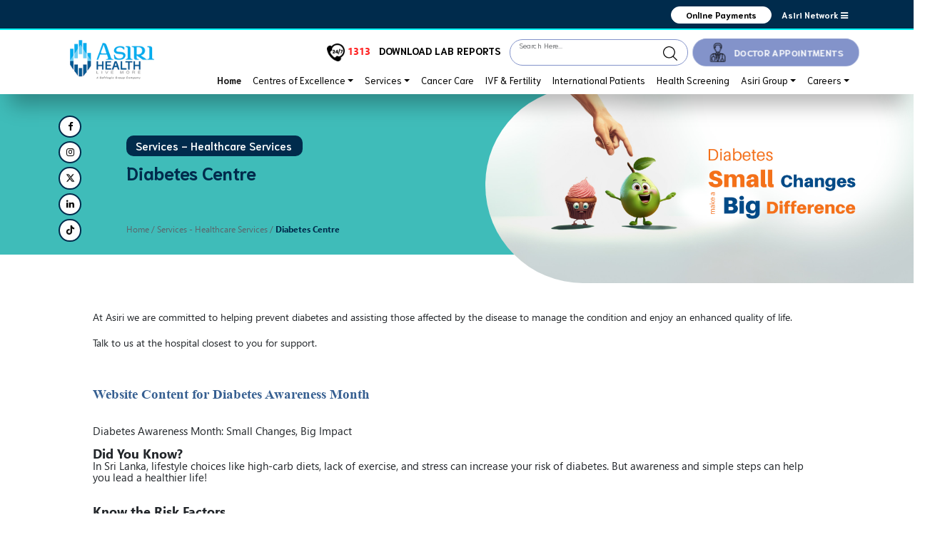

--- FILE ---
content_type: text/html; charset=UTF-8
request_url: https://asirihealth.com/services/diabetes-centre
body_size: 23805
content:
<!doctype html>
<html lang="en">
<head>
        <!-- Required meta tags -->
    <meta charset="utf-8">
        <meta name="viewport" content="width=device-width, initial-scale=1, user-scalable=no">
    <meta name="csrf-token" content="ZX8D2AVpkE62Fzc6u4CeDw8LfBQwJxArBo9S1CFJ">
    <title>ASIRI HOSPITAL | diabetes-centre</title>
    <meta name="description" content="diabetes-centre | Asiri Health is renowned for offering Sri Lanka’s most empathetic, technologically-driven and cutting-edge health care service. With a history of providing a number of ‘Firsts’ to the Sri Lankan healthcare sector." />
    <meta name="keywords" content="diabetes-centre | Asiri Health, Asiri Group of Hospitals, Asiri Hospital, Surgical Hospital, Central Hospital, Private Hospitals, hospital, sri lanka, health care, healthcare, care, hospitals in colombo, multi specialty, tertiary care, best hospital in colombo, best hospital in sri lanka, central, heart, neuro, asiri, matara, hospital, hospitals, best, Sri Lanka, cutting-edge, health, healthcare">
    <meta name="robots" content="index,follow">
    <meta http-equiv="cleartype" content="on">
    <meta name="MobileOptimized" content="width">
        <link rel="canonical" href="https://asirihealth.com/services/diabetes-centre" />
    <meta property="og:site_name" content="ASIRI HOSPITAL | diabetes-centre" />
    <meta property="og:type" content="website" />
    <meta property="og:tag" content="www.asirihealth.com">
    <meta property="og:title" content="ASIRI HOSPITAL | diabetes-centre" />
    <meta property="og:description" content="diabetes-centre | Asiri Health is renowned for offering Sri Lanka’s most empathetic, technologically-driven and cutting-edge health care service. With a history of providing a number of ‘Firsts’ to the Sri Lankan healthcare sector." />
    <meta property="og:url" content="https://asirihealth.com/" />
    <meta property="og:image" content="https://asirihealth.com/storage/app/public/frontend/asiri_health/images/og_image.jpg"/>

    <meta name="twitter:card" content="ASIRI_HOSPITAL_diabetes_centre">
    <meta name="twitter:title" content="ASIRI HOSPITAL | diabetes-centre">
    <meta name="twitter:description" content="diabetes-centre | Asiri Health is renowned for offering Sri Lanka’s most empathetic, technologically-driven and cutting-edge health care service. With a history of providing a number of ‘Firsts’ to the Sri Lankan healthcare sector.">
    <meta name="twitter:image" content="https://asirihealth.com/storage/app/public/frontend/asiri_health/images/og_image.jpg">

    <!-- Bootstrap CSS -->
    <link href="https://asirihealth.com/public/frontend/asiri_health/css/bootstrap.min.css" rel="stylesheet" integrity="sha384-1BmE4kWBq78iYhFldvKuhfTAU6auU8tT94WrHftjDbrCEXSU1oBoqyl2QvZ6jIW3" crossorigin="anonymous">
    <!-- Custom CSS -->
    <link href="https://asirihealth.com/public/frontend/asiri_health/css/asiri_inner.css" rel="stylesheet">
    <link href="https://asirihealth.com/public/frontend/asiri_health/css/mediaquery_inner.css" rel="stylesheet">
    <!-- Custom CSS -->
    <!--favicon-->
    <link rel="shortcut icon" href="https://asirihealth.com/public/frontend/asiri_health/images/favicon.png" />
    <!--favicon-->
    <!-- Add icon library -->
    <link rel="stylesheet" href="https://cdnjs.cloudflare.com/ajax/libs/font-awesome/4.7.0/css/font-awesome.min.css">
    <!-- Add icon library -->
    <!--loading effect-->
    <link rel="stylesheet" href="https://asirihealth.com/public/frontend/asiri_health/css/loading_styles.css" type="text/css" media="screen" />
    <link rel="stylesheet" href="https://asirihealth.com/public/frontend/asiri_health/css/aos.css" type="text/css" media="screen" />
    <!--loading effect-->
    <!-- owl carousel -->
    <link href="https://asirihealth.com/public/frontend/asiri_health/owl/owl.carousel.min.css" rel="stylesheet">
    <link rel="stylesheet" type="text/css" href="https://asirihealth.com/public/frontend/asiri_health/owl/owl_css.css">
    <!-- owl carousel -->
    <!--jarallax js & css-->
    <link href="https://asirihealth.com/public/frontend/asiri_health/jarallax/jarallax_css.css" rel="stylesheet" type="text/css" media="screen">
    <!--jarallax js & css-->
    <!-- css animation -->
    <link rel="stylesheet" href="https://cdnjs.cloudflare.com/ajax/libs/animate.css/4.1.1/animate.min.css" />
    <!-- css animation -->
    <!--jarallax js & css-->
    <link href="https://asirihealth.com/public/frontend/asiri_health/css/menu_css.css" rel="stylesheet" type="text/css" media="screen">
    <!--jarallax js & css-->
    <!-- date picker -->
    <link rel='stylesheet' href="https://asirihealth.com/public/frontend/asiri_health/data_picker/bootstrap-datepicker.min.css">
    <!-- date picker -->
    <!--scroll bar style-->
   <style>
        .modal {
            background-color: rgba(0, 0, 0, 0.5);
        }
        .parsley-errors-list li {
            list-style: none;
            color: red;
        }
        ::-webkit-scrollbar {
            background: #000000;
            height: 5px;
            width: 5px;
        }
        ::-webkit-scrollbar-track {
            box-shadow: inset 0 0 2px #62d2c3;
        }
        ::-webkit-scrollbar-thumb {
            background: #62d2c3;
            border-radius: 2px;
        }
        ::-webkit-scrollbar-thumb:hover {
            background: #62d2c3;
        }
        .mega-content .accordion-button::after {
            background-image: url('public/frontend/asiri_health/images/arrow-point-to-down.png');
            background-position: 0px 8px;
            background-size: 8px;
            position: absolute;
            right: 0;
            /* arrow-point-to-down */
        }
        /* accordian btn */
        .accordion-button:not(.collapsed) {
            color: #0c63e4;
            background-color: #fff !important;
            box-shadow: inset 0 -1px 0 rgba(0, 0, 0, .125);
        }
        .accordion-button:not(.collapsed)::after {
            transform: none;
        }
        .border_btn{
            background-color: transparent;
            border: 1px solid #8393ca !important;
            color: #8393ca !important;
            -webkit-transition: all 500ms ease;
            -moz-transition: all 500ms ease;
            -ms-transition: all 500ms ease;
            -o-transition: all 500ms ease;
            transition: all 500ms ease;
            border: transparent;
            padding: 5px 20px;
            border-radius: 50px;
            font-size: 12px;
            font-weight: 800;
            width: auto;
        }
        .border_btn:hover{
            background-color: #47ccc8;
            border: 1px solid #47ccc8 !important;
            color: #fff !important;
        }
        .error {
            border-color: red;
        }
        .error-message {
            color: red;
            font-size: 0.9em;
            margin-top: 5px;
        }
    </style>
    <!--scroll bar style-->
    <!-- Google tag (gtag.js) -->
    <script async src="https://www.googletagmanager.com/gtag/js?id=G-42FN1QCS27"></script>
    <script>
      window.dataLayer = window.dataLayer || [];
      function gtag(){dataLayer.push(arguments);}
      gtag('js', new Date());
      gtag('config', 'G-42FN1QCS27');
    </script>
    <script async src="https://www.googletagmanager.com/gtag/js?id=G-HRN63V4M63"></script>
    <script>
        window.dataLayer = window.dataLayer || [];
        function gtag(){
            dataLayer.push(arguments);
        }
        gtag('js', new Date());
        gtag('config', 'G-HRN63V4M63');
    </script>
    <!-- Google tag (gtag.js) -->
    <script async src="https://www.googletagmanager.com/gtag/js?id=G-8GYV8KL33K">
    </script>
    <script>
      window.dataLayer = window.dataLayer || [];
      function gtag(){dataLayer.push(arguments);}
      gtag('js', new Date());
    
      gtag('config', 'G-8GYV8KL33K');
    </script>
</head>
<body>
    <!-- right side open menu -->
    <div class="offcanvas offcanvas-end" tabindex="-1" id="offcanvasRight" aria-labelledby="offcanvasRightLabel">
        <div class="offcanvas-header" style="padding-bottom: 0px !important;">
            <p class="mb-0 heading" id="offcanvasRightLabel" style="color: #ffffff;">&nbsp;</p>
            <button type="button" class="btn-close text-reset" data-bs-dismiss="offcanvas" aria-label="Close"
                style="background: transparent url(https://asirihealth.com/public/frontend/asiri_health/images/white_close.svg) center/1em auto no-repeat !important; opacity: 1; font-size: 35px;"></button>
        </div>
        <div class="offcanvas-body">
            <div class="centers_links_div">
                <div class="mb-0 heading">
                    ASIRI NETWORK
                </div>
                <p class="mb-3"></p>
                <div class="clearfix"></div>
                <div class="row">
                    <div class="col-xxl-12 col-xl-12 col-lg-12 col-md-12 col-sm-12 col-12 centers_link_col">
                        <a href="https://asirihealth.com/medical-home" target="_blank" data-aos="fade-up">
                            <p class="mb-0">Asiri Medical</p>
                            <div class="position-relative">
                                <div class="top-0 position-absolute end-0 centers_link_col_icon"><i class="fa fa-arrow-circle-right" aria-hidden="true"></i></div>
                            </div>
                        </a>
                        <!-- =============== -->
                        <a href="https://asirihealth.com/surgical-home" data-aos="fade-up" target="_blank">
                            <p class="mb-0">Asiri Surgical</p>
                            <div class="position-relative">
                                <div class="top-0 position-absolute end-0 centers_link_col_icon"><i class="fa fa-arrow-circle-right" aria-hidden="true"></i></div>
                            </div>
                        </a>
                        <!-- =============== -->
                        <a href="https://asirihealth.com/central-home" data-aos="fade-up" target="_blank">
                            <p class="mb-0">Asiri Central</p>
                            <div class="position-relative">
                                <div class="top-0 position-absolute end-0 centers_link_col_icon"><i class="fa fa-arrow-circle-right" aria-hidden="true"></i></div>
                            </div>
                        </a>
                        <!-- =============== -->
                        <a href="https://asirihealth.com/matara-home" data-aos="fade-up" target="_blank">
                            <p class="mb-0">Asiri Matara</p>
                            <div class="position-relative">
                                <div class="top-0 position-absolute end-0 centers_link_col_icon"><i class="fa fa-arrow-circle-right" aria-hidden="true"></i></div>
                            </div>
                        </a>
                        <!-- =============== -->
                        <a href="https://asirihealth.com/galle-home" data-aos="fade-up" target="_blank">
                            <p class="mb-0">Asiri Galle</p>
                            <div class="position-relative">
                                <div class="top-0 position-absolute end-0 centers_link_col_icon"><i class="fa fa-arrow-circle-right" aria-hidden="true"></i></div>
                            </div>
                        </a>
                        <!-- =============== -->
                        <a href="https://asirihealth.com/kandy-home" data-aos="fade-up" target="_blank">
                            <p class="mb-0">Asiri Kandy</p>
                            <div class="position-relative">
                                <div class="top-0 position-absolute end-0 centers_link_col_icon"><i class="fa fa-arrow-circle-right" aria-hidden="true"></i></div>
                            </div>
                        </a>
                        <!-- =============== -->
                        <a href="https://asirihealth.com/asiri-laboratories" data-aos="fade-up" target="_blank">
                            <p class="mb-0">Asiri Laboratories</p>
                            <div class="position-relative">
                                <div class="top-0 position-absolute end-0 centers_link_col_icon"><i class="fa fa-arrow-circle-right" aria-hidden="true"></i></div>
                            </div>
                        </a>
                        <!-- =============== -->
                    </div>
                </div>
            </div>
        </div>
    </div>
    <!-- right side open menu -->
    <!--=============================================-->
    <!--===================header====================-->
    <!-- header section -->
    <nav class="navbar navbar-light fixed-top" style="position: absolute; z-index: 9999;padding-top: 0px;">
        <div class="container-fluid no_padding">
            <div class="container">
                <div class="top_link_navbar">
                    <div class="row">
                        <div class="col-xxl-12 col-xl-12 col-lg-12 col-md-12 col-sm-12 col-12 ps-0">
                            <ul class="top_link_ul">
                                <li>
                                    <div class="dropdown" style="float: left; margin-left: 0px; top: 2px;">
                                        <p class="mb-0 top_lang">
                                                                                    </p>
                                     </div>
                                </li>
                                <li>
                                    <a href="https://asirihealth.com/payment-portal">
                                        <button type="button" class="btn btn-primary white_btn" data-aos="zoom-in" style="padding: 2px 20px; position: relative; top: -2px;">
                                            Online Payments
                                        </button>
                                    </a>
                                </li>
                                <li class="a_link " data-bs-toggle="offcanvas" data-bs-target="#offcanvasRight"
                                    aria-controls="offcanvasRight" style="cursor: pointer;">
                                    <b class="Asiri_heath">Asiri Network </b>
                                    <span class="d-block d-sm-block d-md-block d-lg-none"
                                        style="float: left; margin-right: 5px;">Network </span>
                                    <i class="fa fa-bars " aria-hidden="true">
                                    </i>
                                </li>
                            </ul>
                        </div>
                    </div>
                </div>
            </div>
        </div>
    </nav>
    <!-- Navigation -->
    <nav class="navbar navbar-expand-lg navbar-light fixed-top destktop_view_nav d-none d-lg-block" style="position: absolute; background-color: transparent; !important; padding-top: 0px;">
        <div class="container-fluid top_menu_navbar_con">
            <div class="container">
                <a class="navbar-brand" href="https://asirihealth.com">
                    <img src="https://asirihealth.com/public/frontend/asiri_health/images/logo.png" alt="top logo inner" class="d-block w-100 top_logo_inner" data-aos="zoom-in">
                </a>
                <!-- appoinment button in mobile screen -->
                <button class="navbar-toggler " type="button" data-bs-toggle="collapse" data-bs-target="#navbarResponsive" aria-controls="navbarResponsive" aria-expanded="false" aria-label="Toggle navigation">
                    <span class="navbar-toggler-icon"></span>
                </button>
                <!-- <div class="clearfix"></div> -->
                <div class="text-right collapse navbar-collapse top_nav_bar" id="navbarResponsive">
                    <div class="gap-2 d-grid d-md-flex justify-content-md-end" style="z-index: 99;">
                        <ul class="navbar-nav ms-auto search_ul">
                            <li class="nav-item">
                                <p class="top_email_phone" style="margin-bottom: 0px;  text-align: right;">
                                    <a href="tel:1313">
                                        <b style="color: #ff2525;"><img src="https://asirihealth.com/public/frontend/asiri_health/images/call_cen.png" alt="call cen icon" style="width: 25px;">&nbsp;1313</b>
                                    </a>
                                </p>
                            </li>
                            <li class="nav-item">
                                <a href="https://asirihealth.com/download-lab-reports">
                                    <p class="top_email_phone" style="margin-bottom: 0px;  text-align: right;text-align: right;font-family: 'Niramit' !important; font-weight: 700;">
                                        DOWNLOAD LAB REPORTS
                                    </p>
                                </a>
                            </li>
                            <li class="nav-item">
                                <form action="https://asirihealth.com/search-result" method="GET">
                                    <div class="form-floating" style="width: 250px;">
                                        <input type="text" class="form-control" id="floatingInput" placeholder="" style="border-radius: 50px;" name="query">
                                        <label for="floatingInput">Search Here...</label>
                                        <button type="submit" style="display: none;" id="search"></button>
                                        <img src="https://asirihealth.com/public/frontend/asiri_health/images/search.png"  style="cursor: pointer;"  class="form_icon" alt="search icon" onclick="document.getElementById('search').click();">
                                    </div>
                                </form>
                            </li>
                           <li class="nav-item">
                                <a href="https://asirihealth.com/doctor-appointment" id="appoint" target="_blank">
                                    <button type="button" class="btn btn-primary blue_btn animate__animated animate__pulse animate__infinite infinite"
                                        style="float: right;">
                                        <img src="https://asirihealth.com/public/frontend/asiri_health/images/appoi.png" class="align-middle" alt="appointment img" width="25px;" align="middle">
                                        &nbsp; <span class="align-middle">DOCTOR APPOINTMENTS</span>
                                    </button>
                                </a>
                            </li>
                        </ul>
                    </div>
                    <!-- ========================== -->
                    <ul class="mb-2 navbar-nav ms-auto mb-lg-0">
                        <li class="nav-item">
                           <a class="nav-link active" href="https://asirihealth.com">Home</a>
                        </li>
                        <li class="nav-item dropdown dropdown-mega position-static">
                            <a class="nav-link dropdown-toggle" href="#" data-bs-toggle="dropdown" data-bs-auto-close="outside">Centres of Excellence</a>
                            <div class="shadow dropdown-menu">
                                <div class="px-4 mega-content">
                                    <div class="container-fluid">
                                        <div class="row">
                                            <div class="py-4 col-12 col-sm-7 col-md-5">
                                                <!-- slider -->
                                                <div id="careerslider" class="carousel slide" data-bs-ride="carousel">
                                                    <div class="carousel-indicators">
                                                        <button type="button" data-bs-target="#careerslider" data-bs-slide-to="0" class="active" aria-current="true" aria-label="Slide 1"></button>
                                                        <button type="button" data-bs-target="#careerslider" data-bs-slide-to="1" aria-label="Slide 2"></button>
                                                        <button type="button" data-bs-target="#careerslider" data-bs-slide-to="2" aria-label="Slide 3"></button>
                                                    </div>
                                                    <div class="carousel-inner">
                                                        <div class="web_custome_slider carousel-item active">
                                                            <img src="https://asirihealth.com/public/frontend/asiri_health/images/slider04.jpg" alt="slider 04" class="mx-auto img-fluid d-block">
                                                        </div>
                                                        <div class="web_custome_slider carousel-item">
                                                            <img src="https://asirihealth.com/public/frontend/asiri_health/images/slider05.jpg" alt="slider 05" class="mx-auto img-fluid d-block">
                                                        </div>
                                                        <div class="web_custome_slider carousel-item">
                                                            <img src="https://asirihealth.com/public/frontend/asiri_health/images/slider06.jpg" alt="slider 06" class="mx-auto img-fluid d-block">
                                                        </div>
                                                    </div>
                                                </div>
                                                <!-- slider -->
                                            </div>
                                            <div class="py-4 col-12 col-sm-5 col-md-7">
                                                <p>CENTRES OF EXCELLENCE</p>
                                                <a href="https://asirihealth.com/services/accident-and-emergency">
                                                    <p><b style="color: #ff3535;">Accident and Emergency</b></p>
                                                </a>
                                                <a href="https://asirihealth.com/asiri-heart">
                                                    <p>Asiri Heart Centres </p>
                                                </a>
                                                <a href="https://asirihealth.com/coe-mini-detail/1/2">
                                                    <p class="sub_menu">Asiri Surgical Heart Centre</p>
                                                </a>
                                                <a href="https://asirihealth.com/coe-mini-detail/1/4">
                                                    <p class="sub_menu">Asiri Central Heart Centre</p>
                                                </a>
                                                <a href="https://asirihealth.com/coe-mini-detail/1/5">
                                                    <p class="sub_menu">Asiri Kandy Heart Centre</p>
                                                </a>
                                                <a href="https://asirihealth.com/asiri-brain-and-spine">
                                                    <p>Brain and Spine Centre</p>
                                                </a>
                                                <a href="https://asirihealth.com/asiri-blood-cancer-bone-marrow">
                                                    <p>Blood Cancer &amp; Bone Marrow Transplant Centre</p>
                                                </a>
                                                <a href="https://asirihealth.com/asiri-stroke">
                                                    <p>Stroke Centre</p>
                                                </a>
                                                <a href="https://asirihealth.com/asiri-radiology">
                                                    <p>Interventional Radiology</p>
                                                </a>
                                                <a href="https://asirihealth.com/asiri-kidney-transplant">
                                                    <p>Kidney Transplant Centres</p>
                                                </a>
                                                <a href="https://asirihealth.com/asiri-urology">
                                                    <p>Urology Services</p>
                                                </a>
                                                <a href="https://asirihealth.com/asiri-mother-baby-care">
                                                    <p>Mother &amp; Baby Care</p>
                                                </a>
                                                <a href="https://asirihealth.com/cancer-home" target="_blank">
                                                    <p>Asiri AOI Cancer Centre</p>
                                                </a>
                                                <a href="https://asirihealth.com/nova-home" target="_blank">
                                                    <p>Asiri NOVA IVF &amp; Fertility Centre</p>
                                                </a>
                                            </div>
                                        </div>
                                    </div>
                                </div>
                            </div>
                        </li>
                        <li class="nav-item dropdown dropdown-mega position-static">
                            <a class="nav-link dropdown-toggle" href="#" data-bs-toggle="dropdown" data-bs-auto-close="outside">Services</a>
                                <div class="shadow dropdown-menu">
                                    <div class="px-4 mega-content">
                                        <div class="container-fluid">
                                            <div class="row">
                                                <div class="py-4 col-12 col-sm-4 col-md-3">
                                                    <p>CENTRES OF EXCELLENCE</p>
                                                    <a  href="https://asirihealth.com/services/accident-and-emergency">
                                                        <p><b style="color: #ff3535;">Accident and Emergency</b></p>
                                                    </a>
                                                    <a href="https://asirihealth.com/asiri-heart">
                                                        <p>Asiri Heart Centres </p>
                                                    </a>
                                                    <a href="https://asirihealth.com/coe-mini-detail/1/2">
                                                        <p class="sub_menu">Asiri Surgical Heart Centre</p>
                                                    </a>
                                                    <a href="https://asirihealth.com/coe-mini-detail/1/4">
                                                        <p class="sub_menu">Asiri Central Heart Centre</p>
                                                    </a>
                                                    <a href="https://asirihealth.com/coe-mini-detail/1/5">
                                                        <p class="sub_menu">Asiri Kandy Heart Centre</p>
                                                    </a>
                                                    <a href="https://asirihealth.com/asiri-brain-and-spine">
                                                        <p>Brain and Spine Centre</p>
                                                    </a>
                                                    <a href="https://asirihealth.com/asiri-blood-cancer-bone-marrow">
                                                        <p>Blood Cancer &amp; Bone Marrow Transplant Centre</p>
                                                    </a>
                                                    <a href="https://asirihealth.com/asiri-stroke">
                                                        <p>Stroke Centre</p>
                                                    </a>
                                                    <a href="https://asirihealth.com/asiri-radiology">
                                                        <p>Interventional Radiology</p>
                                                    </a>
                                                    <a href="https://asirihealth.com/asiri-kidney-transplant">
                                                        <p>Kidney Transplant Centres</p>
                                                    </a>
                                                    <a href="https://asirihealth.com/asiri-urology">
                                                        <p>Urology Services</p>
                                                    </a>
                                                    <a href="https://asirihealth.com/asiri-mother-baby-care">
                                                        <p>Mother &amp; Baby Care</p>
                                                    </a>
                                                    <a href="https://asirihealth.com/cancer-home" target="_blank">
                                                        <p>Asiri AOI Cancer Centre</p>
                                                    </a>
                                                    <a href="https://asirihealth.com/nova-home" target="_blank">
                                                        <p>Asiri NOVA IVF &amp; Fertility Centre</p>
                                                    </a>
                                                </div>
                                                <div class="py-4 col-12 col-sm-4 col-md-3">
                                                    <p>HEALTHCARE SERVICES</p>
                                                    <div class="accordion" id="accordionExample">
                                                        <div class="border-0 accordion-item">
                                                            <a class="p-0 accordion-button collapsed" type="button" data-bs-toggle="collapse" data-bs-target="#collapseOne" aria-expanded="false" aria-controls="collapseOne">
                                                                <p style="width:100%">24-Hr Services</p>
                                                            </a>
                                                            <div id="collapseOne" class="accordion-collapse collapse" aria-labelledby="headingOne" data-bs-parent="#accordionExample">
                                                                <div class="accordion-body">
                                                                <a href="https://asirihealth.com/services/accident-and-emergency">
                                                                    <p>Accident & Emergency</p>
                                                                </a>
                                                                <a href="https://asirihealth.com/services/ambulance-service">
                                                                    <p>Ambulance Service</p>
                                                                </a>
                                                                <a href="https://asirihealth.com/services/electrocardiogram">
                                                                    <p>Electrocardiogram (ECG)</p>
                                                                </a>
                                                                <a href="https://asirihealth.com/asiri-laboratories">
                                                                    <p>Laboratory</p>
                                                                </a>
                                                                <a href="https://asirihealth.com/services/radiology">
                                                                    <p>Radiology (CT, Ultrasound scanning, X-Ray)</p>
                                                                </a>
                                                                <a href="https://asirihealth.com/services/outpatient-care">
                                                                    <p>Outpatient (OPD) Care</p>
                                                                </a>
                                                                <a href="https://asirihealth.com/services/pharmacy">
                                                                    <p>Pharmacy</p>
                                                                </a>
                                                            </div>
                                                        </div>
                                                    </div>
                                                    <div class="border-0 accordion-item">
                                                        <a data-bs-toggle="modal" data-bs-target="#service">
                                                            <p style="width:100%; cursor: pointer;">Other Healthcare Services<i class="fa fa-caret-down ms-2" aria-hidden="true"></i></p>
                                                        </a>
                                                        
                                                        <div class="modal fade menu_service_modal" id="service" tabindex="-1" aria-labelledby="exampleModalLabel" aria-hidden="true" style="z-index: 999999999;">
                                                            <div class="mt-0 modal-dialog modal-xl modal-dialog-centered modal-dialog-scrollable">
                                                                <div class="modal-content">
                                                                    <div class="modal-header">
                                                                        <p class="modal-title" id="exampleModalLabel">Other Healthcare Services</p>
                                                                        <button type="button" class="btn-close" data-bs-dismiss="modal" aria-label="Close"></button>
                                                                    </div>
                                                                    <div class="p-0 modal-body">
                                                                        <div class="m-auto row">
                                                                            <div class="py-1 col-12 col-sm-4 col-md-3">
                                                                                <a href="https://asirihealth.com/services/amazing-care-membership">
                                                                                    <p>Amazing Care Membership</p>
                                                                                </a>
                                                                                <a href="https://asirihealth.com/services/audiometry-audiogram">
                                                                                    <p>Audiometry/Audiogram</p>
                                                                                </a>
                                                                                <a href="https://asirihealth.com/services/blood-transfusion">
                                                                                    <p>Blood Transfusion</p>
                                                                                </a>
                                                                                <a href="https://asirihealth.com/asiri-blood-cancer-bone-marrow">
                                                                                    <p>Bone Marrow Transplant Centre</p>
                                                                                </a>
                                                                                <a href="https://asirihealth.com/services/cancer-care-and-surgery">
                                                                                    <p>Cancer Care & Surgery</p>
                                                                                </a>
                                                                                <a href="https://asirihealth.com/services/cardiac-investigations-ecg-echo-exercise-ecg">
                                                                                    <p>Cardiac investigations, ECG, ECHO, Exercise ECG</p>
                                                                                </a>
                                                                                <a href="https://asirihealth.com/services/cardiac-care-and-surgery">
                                                                                    <p>Cardiac Care and Surgery</p>
                                                                                </a>
                                                                                <a href="https://asirihealth.com/services/chemotherapy">
                                                                                    <p>Chemotherapy</p>
                                                                                </a>
                                                                                <a href="https://asirihealth.com/community-wellness-programs">
                                                                                    <p>Community Wellness Programmes</p>
                                                                                </a>
                                                                                <a href="https://asirihealth.com/services/corporate-wellness">
                                                                                    <p>Corporate Wellness </p>
                                                                                </a>
                                                                                <a href="https://asirihealth.com/services/cosmetic-centre">
                                                                                    <p>Cosmetic Centre</p>
                                                                                </a>
                                                                                <a href="https://asirihealth.com/services/dengue-patient-management">
                                                                                    <p>Dengue patient management</p>
                                                                                </a>
                                                                                <a href="https://asirihealth.com/services/doctor-channeling">
                                                                                    <p>Doctor Appointments/Consultation</p>
                                                                                </a>
                                                                                <a href="https://asirihealth.com/services/day-surgery">
                                                                                    <p>Day Surgery</p>
                                                                                </a>
                                                                                <a href="https://asirihealth.com/services/dental-care-and-x-ray">
                                                                                    <p>Dental Care & X-ray</p>
                                                                                </a>
                                                                                <a href="https://asirihealth.com/services/dietetic-and-nutritional-support">
                                                                                    <p>Dietetic & Nutritional Support</p>
                                                                                </a>
                                                                            </div>
                                                                            <div class="py-1 col-12 col-sm-4 col-md-3">
                                                                                <a href="https://asirihealth.com/services/dexa-scan">
                                                                                    <p>Dexa Scan</p>
                                                                                </a>
                                                                                <a href="https://asirihealth.com/services/diabetes-centre">
                                                                                    <p>Diabetes Centre</p>
                                                                                </a>
                                                                                <a href="https://asirihealth.com/services/dialysis-unit">
                                                                                    <p>Dialysis Unit </p>
                                                                                </a>
                                                                                <a href="https://asirihealth.com/services/emg-eeg">
                                                                                    <p>EMG, EEG (Nuero Investigations)</p>
                                                                                </a>
                                                                                <a href="https://asirihealth.com/services/endoscopy-colonoscopy-bronchoscopy-gastroscopy">
                                                                                    <p>Endoscopy, Colonoscopy, Bronchoscopy, Gastroscopy</p>
                                                                                </a>
                                                                                <a href="https://asirihealth.com/services/ent">
                                                                                    <p>ENT</p>
                                                                                </a>
                                                                                <a href="https://asirihealth.com/services/eye-care">
                                                                                    <p>Eye Care</p>
                                                                                </a>
                                                                                <a href="https://asirihealth.com/services/gamma-camera">
                                                                                    <p>Gamma Camera</p>
                                                                                </a>
                                                                                <a href="https://asirihealth.com/services/general-surgery">
                                                                                    <p>General Surgery</p>
                                                                                </a>
                                                                                <a href="https://asirihealth.com/services/gynaecological-surgery">
                                                                                    <p>Gynaecological Surgery</p>
                                                                                </a>
                                                                                <a href="https://asirihealth.com/asiri-laboratories/service/323">
                                                                                    <p>Genetic laboratory</p>
                                                                                </a>
                                                                                <a href="https://asirihealth.com/services/health-screening">
                                                                                    <p>Health Screening</p>
                                                                                </a>
                                                                                <a href="https://asirihealth.com/services/home-nursing">
                                                                                    <p>Home Nursing</p>
                                                                                </a>
                                                                                <a href="https://asirihealth.com/services/hydrotherapy-pool">
                                                                                    <p>Hydrotherapy pool</p>
                                                                                </a>
                                                                                <a href="https://asirihealth.com/nova-home">
                                                                                    <p>IVF, IUI & Fertility </p>
                                                                                </a>
                                                                                <a href="https://asirihealth.com/international-patients">
                                                                                    <p>International patient care</p>
                                                                                </a>
                                                                            </div>
                                                                            <div class="py-1 col-12 col-sm-4 col-md-3">
                                                                                <a href="https://asirihealth.com/asiri-radiology">
                                                                                    <p>Interventional Radiology</p>
                                                                                </a>
                                                                                <a href="https://asirihealth.com/services/iodine-treatment">
                                                                                    <p>Iodine Treatment</p>
                                                                                </a>
                                                                                <a href="https://asirihealth.com/asiri-kidney-transplant">
                                                                                    <p>Kidney Transplant Centre</p>
                                                                                </a>
                                                                                <a href="https://asirihealth.com/asiri-mother-baby-care">
                                                                                    <p>Lactation & Management Programme</p>
                                                                                </a>
                                                                                <a href="https://asirihealth.com/services/lung-function-test">
                                                                                    <p>Lung Function Test</p>
                                                                                </a>
                                                                                <a href="https://asirihealth.com/services/lithotripsy-x-ray-and-ultrasound-assisted">
                                                                                    <p>Lithotripsy - X-ray and ultrasound assisted</p>
                                                                                </a>
                                                                                <a href="https://asirihealth.com/asiri-mother-baby-care">
                                                                                    <p>Mother & Baby Care</p>
                                                                                </a>
                                                                                <a href="https://asirihealth.com/services/mammography">
                                                                                    <p>Mammography</p>
                                                                                </a>
                                                                                <a href="https://asirihealth.com/services/mindfullness-programme">
                                                                                    <p>Mindfullness</p>
                                                                                </a>
                                                                                <a href="https://asirihealth.com/services/mobile-laboratory-and-ecg-service">
                                                                                    <p>Mobile laboratory & ECG service</p>
                                                                                </a>
                                                                                <a href="https://asirihealth.com/services/needs-lgbtiq-support-clinic">
                                                                                    <p>NEEDS LGBTIQ Support Clinic</p>
                                                                                </a>
                                                                                <a href="https://asirihealth.com/services/neonatal-intensive-care-unit-nicu">
                                                                                    <p>Neonatal Intensive Care Unit(NICU)</p>
                                                                                </a>
                                                                                <a href="https://asirihealth.com/services/neonatal-care">
                                                                                    <p>Neonatal Care</p>
                                                                                </a>
                                                                                <a href="https://asirihealth.com/services/neurology-and-neurosurgery">
                                                                                    <p>Neurology & Neuro Surgery</p>
                                                                                </a>
                                                                                <a href="https://asirihealth.com/surgical-home/service/334">
                                                                                    <p>Nuclear Medicine</p>
                                                                                </a>
                                                                                <a href="https://asirihealth.com/services/orthopaedic-surgery">
                                                                                    <p>Orthopaedic Surgey</p>
                                                                                </a>
                                                                                <a href="https://asirihealth.com/services/paediatric-care">
                                                                                    <p>Paediatric Care</p>
                                                                                </a>
                                                                                <a href="https://asirihealth.com/cancer-home/service/20">
                                                                                    <p>PET Scan</p>
                                                                                </a>
                                                                                <a href="https://asirihealth.com/services/physiotherapy-and-rehabilitation">
                                                                                    <p>Physiotherapy & Rehabilitation</p>
                                                                                </a>
                                                                            </div>
                                                                            <div class="py-1 col-12 col-sm-4 col-md-3">
                                                                                <a href="https://asirihealth.com/services/plastic-and-reconstructve-surgery">
                                                                                    <p>Plastic & Reconstructve Surgery</p>
                                                                                </a>
                                                                                <a href="https://asirihealth.com/services/psychiatric-care">
                                                                                    <p>Psychiatric care</p>
                                                                                </a>
                                                                                <a href="https://asirihealth.com/cancer-home/service/21">
                                                                                    <p>Radiation Therapy</p>
                                                                                </a>
                                                                                <a href="https://asirihealth.com/services/respiratory-disease-care">
                                                                                    <p>Respiratory Disease Care</p>
                                                                                </a>
                                                                                <a href="https://asirihealth.com/services/sleep-apnoea-test">
                                                                                    <p>Sleep Apnoea Test</p>
                                                                                </a>
                                                                                <a href="https://asirihealth.com/services/sleep-study">
                                                                                    <p>Sleep Study</p>
                                                                                </a>
                                                                                <a href="https://asirihealth.com/services/speech-therapy">
                                                                                    <p>Speech Therapy</p>
                                                                                </a>
                                                                                <a href="https://asirihealth.com/services/sports-medicine">
                                                                                    <p>Sports Medicine</p>
                                                                                </a>
                                                                                <a href="https://asirihealth.com/asiri-stroke">
                                                                                    <p>Stroke Centre</p>
                                                                                </a>
                                                                                <a href="https://asirihealth.com/asiri-urology">
                                                                                    <p>Urology</p>
                                                                                </a>
                                                                                <a href="https://asirihealth.com/services/vascular-and-transplant-surgery">
                                                                                    <p>Vascular Surgery</p>
                                                                                </a>
                                                                                <a href="https://asirihealth.com/services/vaccination-centre">
                                                                                    <p>Vaccination Centre</p>
                                                                                </a>
                                                                                <a href="https://asirihealth.com/services/visa-medical-centre">
                                                                                    <p>Visa Medical Centre</p>
                                                                                </a>
                                                                                <a href="https://asirihealth.com/services/wound-care">
                                                                                    <p>Wound Care</p>
                                                                                </a>
                                                                                <a href="https://asirihealth.com/wellness-packages">
                                                                                    <p>Wellness Centre </p>
                                                                                </a>
                                                                            </div>
                                                                        </div>
                                                                    </div>
                                                                </div>
                                                            </div>
                                                        </div>
                                                        
                                                    </div>
                                                </div>
                                                <div class="clearfix"></div><br>
                                                <p><a href="https://asirihealth.com/asiri-agrahara" style="color:#000000;">AGRAHARA</a></p>
                                                <div class="clearfix"></div>
                                                <p class="pt-2"><a href="https://asirihealth.com/asiri-suraksha/en" style="color:#000000;">SURAKSHA</a></p>
                                            </div>
                                            <div class="py-4 col-12 col-sm-4 col-md-3">
                                                <p>HEALTH & WELLNESS</p>
                                                <a href="https://asirihealth.com/services/amazing-care-membership">
                                                   <p>Amazing care – Ambulance &amp; Home Health Service</p>
                                                </a>
                                                <a href="https://asirihealth.com/antenatal-class-service">
                                                    <p>Antenatal Classes</p>
                                                </a>
                                                <a href="https://asirihealth.com/services/diabetes-centre">
                                                    <p>Diabetes Care</p>
                                                </a>
                                                <a href="https://asirihealth.com/mindfullness-centre-service">
                                                   <p>Mindfulness Centre</p>
                                                </a>
                                                <a href="https://asirihealth.com/services/mobile-laboratory-and-ecg-service">
                                                    <p>Mobile Laboratory & ECG</p>
                                                </a>
                                                <a href="https://asirihealth.com/services/vaccination-centre">
                                                    <p>Vaccination Centre</p>
                                                </a>
                                                <a href="https://asirihealth.com/services/sleep-apnoea-test">
                                                    <p>Sleep Study, Sleep Apnoea Tests</p>
                                                </a>
                                                <a href="https://asirihealth.com/wellness-packages">
                                                    <p>Wellness Centers</p>
                                                </a>
                                                <a href="https://asirihealth.com/well-womens-clinic-service">
                                                    <p>Community Wellness</p>
                                                </a>
                                            </div>
                                            <div class="py-4 col-12 col-sm-12 col-md-3">
                                                <p>FACILITIES & AMENITIES</p>
                                                <a><p>Parking</p></a>
                                                <a><p>Free WiFi</p></a>
                                                <a><p>Food courts/cafeterias</p></a>
                                            </div>
                                        </div>
                                    </div>
                                </div>
                            </div>
                        </li>
                        <li class="nav-item">
                            <a class="nav-link" href="https://asirihealth.com/cancer-home" target="_blank">Cancer Care</a>
                        </li>
                        <li class="nav-item">
                            <a class="nav-link" href="https://asirihealth.com/nova-home" target="_blank">IVF &amp; Fertility</a>
                        </li>
                        <li class="nav-item">
                            <a class="nav-link" href="https://asirihealth.com/international-patients">International Patients</a>
                        </li>
                        <li class="nav-item">
                           <a class="nav-link" href="https://asirihealth.com/wellness-packages">Health Screening</a>
                        </li>
                        <li class="nav-item dropdown dropdown-mega position-static">
                            <a class="nav-link dropdown-toggle" href="#" data-bs-toggle="dropdown" data-bs-auto-close="outside">Asiri Group</a>
                            <div class="shadow dropdown-menu">
                                <div class="px-4 mega-content">
                                    <div class="container-fluid">
                                        <div class="row">
                                            <div class="py-4 col-12 col-sm-2 col-md-2">
                                                <p>OVERVIEW</p>
                                                <a href="https://asirihealth.com/asiri-about-us">
                                                    <p>About Us</p>
                                                </a>
                                                <a href="https://asirihealth.com/asiri-esg-policy"><p>Asiri Health’s ESG Policy</p></a>
                                                <a href="https://asirihealth.com/asiri-history">
                                                    <p>History</p>
                                                </a>
                                                <a href="https://asirihealth.com/awards-recognitions">
                                                    <p>Accreditations, Certifications & Awards</p>
                                                </a>
                                                <a href="https://asirihealth.com/board-of-directors">
                                                    <p>Board of Directors</p>
                                                </a>
                                                <a href="https://asirihealth.com/asiri-financial-information">
                                                    <p>Financial Information</p>
                                                </a>
                                            </div>
                                            <div class="py-4 col-12 col-sm-3 col-md-2">
                                                <p>NEWS AND EVENTS</p>
                                                <a href="https://asirihealth.com/news-and-events">
                                                    <p>Asiri in the News</p>
                                                </a>
                                                <a href="https://asirihealth.com/community-wellness-programs">
                                                    <p>Community Wellness Programmes</p>
                                                </a>
                                                <a href="https://asirihealth.com/blog">
                                                    <p>Blog</p>
                                                </a>
                                            </div>
                                            <div class="py-4 col-12 col-sm-5 col-md-5">
                                                <p>ASIRI NETWORK</p>
                                                <div class="row">
                                                    <div class="col-12 col-sm-5 col-md-5">
                                                        <a href="https://asirihealth.com/medical-home" target="_blank">
                                                            <p>Asiri Medical</p>
                                                        </a>
                                                        <a href="https://asirihealth.com/surgical-home" target="_blank">
                                                            <p>Asiri Surgical</p>
                                                        </a>
                                                        <a href="https://asirihealth.com/central-home" target="_blank">
                                                            <p>Asiri Central</p>
                                                        </a>
                                                        <a href="https://asirihealth.com/matara-home" target="_blank">
                                                            <p>Asiri Matara</p>
                                                        </a>
                                                        <a href="https://asirihealth.com/galle-home" target="_blank">
                                                            <p>Asiri Galle</p>
                                                        </a>
                                                        <a href="https://asirihealth.com/kandy-home" target="_blank">
                                                            <p>Asiri Kandy</p>
                                                        </a>
                                                    </div>
                                                    <div class="col-12 col-sm-7 col-md-7">
                                                        <a><p><b>Asiri Laboratories</b></p></a>
                                                        <div class="row">
                                                            <div class="col-12 col-sm-6 col-md-6">
                                                                <a href="https://asirihealth.com/download-lab-reports">
                                                                    <p>Online Reports</p>
                                                                </a>
                                                                <a href="https://asirihealth.com/asiri-laboratories">
                                                                    <p>About Us</p>
                                                                </a>
                                                                <a href="https://asirihealth.com/asiri-laboratories/service/321">
                                                                    <p>Mobile Services</p>
                                                                </a>
                                                                <a href="https://asirihealth.com/asiri-laboratories/service/322">
                                                                    <p>Laboratory Network</p>
                                                                </a>
                                                            </div>
                                                            <div class="col-12 col-sm-6 col-md-6">
                                                                <a href="https://asirihealth.com/asiri-laboratories/service/323">
                                                                    <p>Genetic Laboratory</p>
                                                                </a>
                                                                <a href="https://asirihealth.com/asiri-laboratories/service/324">
                                                                    <p>Preventive Health Checks</p>
                                                                </a>
                                                                <a href="https://asirihealth.com/asiri-laboratories/service/325">
                                                                    <p>List of Tests</p>
                                                                </a>
                                                                <a href="https://asirihealth.com/asiri-laboratories/service/326">
                                                                    <p>Test Preparation</p>
                                                                </a>
                                                            </div>
                                                        </div>
                                                    </div>
                                                </div>
                                            </div>
                                            <div class="py-4 col-12 col-sm-3 col-md-3">
                                                <p><a href="https://asirihealthacademy.com/">Asiri Academy for Health Sciences</a></p>
                                                <div class="row">
                                                    <div class="col-12 col-sm-12 col-md-12">
                                                        <div class="clearfix"></div>
                                                        <br>
                                                        <p>Asiri School of Nursing</p>
                                                        <a href="https://asirihealth.com/nursing-school#introduction">
                                                            <p class="sub_menu">Introduction</p>
                                                        </a>
                                                        <a href="https://asirihealth.com/nursing-school-application">
                                                            <p class="sub_menu">Application for the Post of Student Nurse</p>
                                                        </a>
                                                    </div>
                                                </div>
                                            </div>
                                        </div>
                                    </div>
                                </div>
                            </div>
                        </li>
                        <li class="nav-item dropdown dropdown-mega position-static">
                            <a class="nav-link dropdown-toggle" href="#" data-bs-toggle="dropdown" data-bs-auto-close="outside">Careers</a>
                            <div class="shadow dropdown-menu">
                                <div class="px-4 mega-content">
                                    <div class="container-fluid">
                                        <div class="row">
                                            <div class="py-4 col-12 col-sm-7 col-md-5">
                                                <!-- slider -->
                                                <div id="carouselExampleIndicators" class="carousel slide" data-bs-ride="carousel">
                                                    <div class="carousel-indicators">
                                                        <button type="button" data-bs-target="#carouselExampleIndicators" data-bs-slide-to="0" class="active" aria-current="true" aria-label="Slide 1"></button>
                                                        <button type="button" data-bs-target="#carouselExampleIndicators" data-bs-slide-to="1" aria-label="Slide 2"></button>
                                                        <button type="button" data-bs-target="#carouselExampleIndicators" data-bs-slide-to="2" aria-label="Slide 3"></button>
                                                    </div>
                                                    <div class="carousel-inner">
                                                        <div class="web_custome_slider carousel-item active">
                                                            <img src="https://asirihealth.com/public/frontend/asiri_health/images/slider01.jpg" alt="slider 01" class="mx-auto img-fluid d-block">
                                                        </div>
                                                        <div class="web_custome_slider carousel-item">
                                                            <img src="https://asirihealth.com/public/frontend/asiri_health/images/slider02.jpg" alt="slider 02" class="mx-auto img-fluid d-block">
                                                        </div>
                                                        <div class="web_custome_slider carousel-item">
                                                            <img src="https://asirihealth.com/public/frontend/asiri_health/images/slider03.jpg" alt="slider 03" class="mx-auto img-fluid d-block">
                                                        </div>
                                                    </div>
                                                </div>
                                                <!-- slider -->
                                            </div>
                                            <div class="py-4 col-12 col-sm-5 col-md-7">
                                                <p>Careers</p>
                                                <a href="https://asirihealth.com/careers#priorities">
                                                    <p class="sub_menu">People's Priorities</p>
                                                </a>
                                                <a href="https://asirihealth.com/careers#vacancies">
                                                    <p class="sub_menu">Vacancies</p>
                                                </a>
                                                <a href="https://asirihealth.com/careers#career_progression">
                                                    <p class="sub_menu">Career Progression</p>
                                                </a>
                                                <a href="https://asirihealth.com/careers#learning_development">
                                                    <p class="sub_menu">Learning and Development</p>
                                                </a>
                                                <a href="https://asirihealth.com/careers#welfare_benefits">
                                                    <p class="sub_menu">Welfare & Benefits</p>
                                                </a>
                                                <a href="https://asirihealth.com/careers#life_at_asiri">
                                                    <p class="sub_menu">Life at Asiri</p>
                                                </a>
                                            </div>
                                        </div>
                                    </div>
                                </div>
                            </div>
                        </li>
                    </ul>
                </div>
                <!-- top socila media section -->
                <div class="social_media_top_inner d-none d-lg-block" data-aos="zoom-out">
                    <p class="social_icon_top">
                        <a href="https://web.facebook.com/AsiriHealth" target="_blank" class="fa fa-facebook animate__animated animate__fadeInLeft"></a>
                        <a href="https://www.instagram.com/asiri_health/" target="_blank" class="fa fa-instagram animate__animated animate__fadeInLeft"></a>
                        <a href="https://twitter.com/Asiri_Health" target="_blank" class="fa animate__animated animate__fadeInLeft"><img src="https://asirihealth.com/public/frontend/asiri_health/images/twitter.png" alt="twitter img" style="width: 13px;"></a>
                        <a href="https://www.linkedin.com/company/asiri-health/" target="_blank" class="fa fa-linkedin animate__animated animate__fadeInLeft"></a>
                        <a href="https://www.tiktok.com/@asirihealth" target="_blank" class="fa animate__animated animate__fadeInLeft"><img src="https://asirihealth.com/public/frontend/asiri_health/images/tik-tok.png" alt="tiktok img" style="width: 13px;"></a>
                        <!-- <span class="rotate_text_left"><b>FOLLOW US ON</b></span> -->
                    </p>
                </div>
                <!-- top socila media section -->
            </div>
        </div>
    </nav>
    <!-- header section -->
    <!-- mobile navigation -->
    <nav class="navbar navbar-expand-lg navbar-light fixed-top d-lg-none d-block" style="position: relative; background-color: transparent; !important; padding-top: 0px;">
        <div class="shadow container-fluid top_menu_navbar_con">
            <div class="container" style="margin-bottom: 5px; border-bottom: 1px solid #eeeeee;">
                <div class="ms-auto search_ul">
                    <div style="float:right;">
                        <a href="https://asirihealth.com/download-lab-reports">
                            <p class="top_email_phone" style="margin-bottom: 0px;  text-align: right;text-align: right;font-family: 'Niramit' !important; font-weight: 700; margin-top: 1px !important;">
                                DOWNLOAD LAB REPORTS
                            </p>
                        </a>
                    </div>
                    <div style="float:right; margin-right: 20px;">
                        <p class="top_email_phone" style="margin-bottom: 0px;  text-align: right;">
                            <a href="tel:1313">
                                <b style="color: #ff2525;"><img src="https://asirihealth.com/public/frontend/asiri_health/images/call_cen.png" alt="call icon" style="width: 25px;">&nbsp;1313</b>
                            </a>
                        </p>
                    </div>
                </div>
            </div>
            <div class="container">
                <a class="navbar-brand" href="https://asirihealth.com">
                    <img src="https://asirihealth.com/public/frontend/asiri_health/images/logo.png" alt="top logo mobile" class="d-block w-100 top_logo_mobile" data-aos="zoom-in">
                </a>
                <button class="navbar-toggler " type="button" data-bs-toggle="collapse" data-bs-target="#navbarResponsive" aria-controls="navbarResponsive" aria-expanded="false" aria-label="Toggle navigation">
                    <span class="navbar-toggler-icon"></span>
                </button>
                <!-- appoinment button in mobile screen -->
                <a href="https://asirihealth.com/doctor-appointment" id="appoint" target="_blank">
                    <button type="button" class="btn btn-primary blue_btn animate__animated animate__pulse animate__infinite infinite mob_appoinment_btn" style="">
                        <img src="https://asirihealth.com/public/frontend/asiri_health/images/appoi.png" class="align-middle" alt="appointment icon mobile" width="25px;" align="middle"><span class="align-middle">DOCTOR APPOINTMENTS</span>
                    </button>
                </a>
            </div>
            <!-- <div class="clearfix"></div> -->
            <div class="text-right collapse navbar-collapse top_nav_bar " id="navbarResponsive">
                <div class="gap-2 d-grid d-md-flex justify-content-md-end" style="z-index: 99;">
                    <ul class="navbar-nav search_ul">
                        <li class="nav-item d-none d-lg-block">
                            <p class="top_email_phone" style="margin-bottom: 0px;  text-align: right;">
                                <a href="tel:1313"><i class="fa fa-phone" aria-hidden="true"></i> &nbsp;1313</a>
                            </p>
                        </li>
                        <li class="nav-item d-none d-lg-block ">
                            <p class="top_email_phone" style="margin-bottom: 0px;  text-align: right;">
                                <a href="tel:1313"><b style="color: #ff2525;">24/7 Emergency</b></a>
                            </p>
                        </li>
                        <li class="nav-item d-none d-lg-block ">
                            <a href="https://asirihealth.com/download-lab-reports">
                                <p class="top_email_phone" style="margin-bottom: 0px;  text-align: right;">
                                    Download Lab Reports
                                </p>
                            </a>
                        </li>
                        <li class="nav-item d-none d-lg-block ">
                            <form action="https://asirihealth.com/search-result" method="GET">
                                <div class="w-100 position-relative">
                                    <input type="text" class="form-control" placeholder="Search Here..." style="border-radius: 50px;" name="query">
                                    <button type="submit" style="display: none;" id="search"></button>
                                    <img src="https://asirihealth.com/public/frontend/asiri_health/images/search.png"  style="cursor: pointer;"  class="form_icon" alt="search icon" onclick="document.getElementById('search').click();">
                                </div>
                            </form>
                        </li>
                        <li class="nav-item d-none d-lg-block ">
                            <button type="button" class="btn btn-primary blue_btn animate__animated animate__pulse animate__infinite infinite" style="float: right;">
                                <img src="https://asirihealth.com/public/frontend/asiri_health/images/appoi.png" class="align-middle" alt="appointment logo" width="25px;" align="middle"> &nbsp; <span class="align-middle">APPOINMENT</span>
                            </button>
                        </li>
                    </ul>
                </div>
                <!-- ========================== -->
                <ul class="mb-2 navbar-nav ms-auto mb-lg-0">
                    <li class="nav-item">
                        <a class="nav-link active" href="https://asirihealth.com">Home</a>
                    </li>
                    <li class="nav-item dropdown dropdown-mega position-static">
                        <a class="nav-link dropdown-toggle" href="#" data-bs-toggle="dropdown" data-bs-auto-close="outside">Centres of Excellence</a>
                        <div class="shadow dropdown-menu">
                            <div class="px-4 mega-content">
                                <div class="container-fluid">
                                    <div class="row">
                                        <div class="py-4 col-12 col-sm-12 col-md-12">
                                            <p>CENTRES OF EXCELLENCE</p>
                                            <a href="https://asirihealth.com/services/accident-and-emergency">
                                                <p><b style="color: #ff3535;">Accident and Emergency</b></p>
                                            </a>
                                            <a href="https://asirihealth.com/asiri-heart">
                                                <p>Asiri Heart Centres</p>
                                            </a>
                                            <a href="https://asirihealth.com/coe-mini-detail/1/2">
                                                <p class="sub_menu">Asiri Surgical Heart Center</p>
                                            </a>
                                            <a href="https://asirihealth.com/coe-mini-detail/1/4">
                                                <p class="sub_menu">Asiri Central Heart Centre</p>
                                            </a>
                                            <a href="https://asirihealth.com/coe-mini-detail/1/5">
                                                <p class="sub_menu">Asiri Kandy Heart Center</p>
                                            </a>
                                            <a href="https://asirihealth.com/asiri-brain-and-spine">
                                                <p>Brain and Spine Centre</p>
                                            </a>
                                            <a href="https://asirihealth.com/asiri-blood-cancer-bone-marrow">
                                                <p>Blood Cancer &amp; Bone Marrow Transplantation</p>
                                            </a>
                                            <a href="https://asirihealth.com/asiri-stroke">
                                                <p>Stroke Centre</p>
                                            </a>
                                            <a href="https://asirihealth.com/asiri-radiology">
                                                <p>Interventional Radiology</p>
                                            </a>
                                            <a href="https://asirihealth.com/asiri-mother-baby-care">
                                                <p>Mother &amp; Baby Care</p>
                                            </a>
                                            <a href="https://asirihealth.com/asiri-kidney-transplant">
                                                <p>Kidney Transplant</p>
                                            </a>
                                            <a href="https://asirihealth.com/asiri-urology">
                                                <p>Urology</p>
                                            </a>
                                            <a href="https://asirihealth.com/cancer-home" target="_blank">
                                                <p>Asiri AOI Cancer Centre</p>
                                            </a>
                                            <a href="https://asirihealth.com/nova-home" target="_blank">
                                                <p>Asiri NOVA IVF &amp; Fertility Centre</p>
                                            </a>
                                        </div>
                                    </div>
                                </div>
                            </div>
                        </div>
                    </li>
                    <li class="nav-item dropdown dropdown-mega position-static">
                        <a class="nav-link dropdown-toggle" href="#" data-bs-toggle="dropdown" data-bs-auto-close="outside">Services</a>
                        <div class="shadow dropdown-menu">
                            <div class="px-4 mega-content">
                                <div class="container-fluid">
                                    <div class="row">
                                        <div class="py-4 col-12 col-sm-12 col-md-6">
                                            <div class="dropdown">
                                                <a class="dropdown-toggle text-dark" href="#" role="button" id="dropdownMenuLink" data-bs-toggle="dropdown" aria-expanded="false" style="font-size: 13px; font-weight: 900;">
                                                    CENTRES OF EXCELLENCE
                                                </a>
                                                <ul class="text-center dropdown-menu" aria-labelledby="dropdownMenuLink">
                                                    <li><a class="dropdown-item" href="https://asirihealth.com/services/accident-and-emergency">
                                                           <p><b style="color: #ff3535;">Accident and Emergency</b></p>
                                                        </a></li>
                                                    <li><a class="dropdown-item" href="https://asirihealth.com/asiri-heart">
                                                            <p>Asiri Heart Centres </p>
                                                        </a></li>
                                                    <li><a class="dropdown-item" href="https://asirihealth.com/coe-mini-detail/1/2">
                                                            <p class="sub_menu">Asiri Surgical Heart Center</p>
                                                        </a></li>
                                                    <li><a class="dropdown-item" href="https://asirihealth.com/coe-mini-detail/1/4">
                                                            <p class="sub_menu">Asiri Central Heart Centre</p>
                                                        </a></li>
                                                    <li><a class="dropdown-item" href="https://asirihealth.com/coe-mini-detail/1/5">
                                                            <p class="sub_menu">Asiri Kandy Heart Center</p>
                                                        </a></li>
                                                    <li><a class="dropdown-item" href="https://asirihealth.com/asiri-brain-and-spine">
                                                            <p>Brain and Spine Centre</p>
                                                        </a></li>
                                                    <li><a class="dropdown-item" href="https://asirihealth.com/asiri-blood-cancer-bone-marrow">
                                                            <p>Blood Cancer &amp; Bone Marrow Transplantation</p>
                                                        </a></li>
                                                    <li><a class="dropdown-item" href="https://asirihealth.com/asiri-stroke">
                                                            <p>Stroke Centre</p>
                                                        </a></li>
                                                    <li><a class="dropdown-item" href="https://asirihealth.com/asiri-radiology">
                                                            <p>Interventional Radiology</p>
                                                        </a></li>
                                                    <li><a class="dropdown-item" href="https://asirihealth.com/asiri-mother-baby-care">
                                                            <p>Mother &amp; Baby Care</p>
                                                        </a></li>
                                                    <li><a class="dropdown-item" href="https://asirihealth.com/asiri-kidney-transplant">
                                                            <p>Kidney Transplant</p>
                                                        </a></li>
                                                    <li><a class="dropdown-item" href="https://asirihealth.com/asiri-urology">
                                                            <p>Urology</p>
                                                        </a></li>
                                                    <li><a class="dropdown-item" href="https://asirihealth.com/cancer-home" target="_blank">
                                                            <p>Asiri AOI Cancer Centre</p>
                                                        </a></li>
                                                    <li><a class="dropdown-item" href="https://asirihealth.com/nova-home" target="_blank">
                                                            <p>Asiri NOVA IVF &amp; Fertility Centre</p>
                                                        </a></li>
                                                </ul>
                                            </div>
                                        </div>
                                        <div class="py-4 col-12 col-sm-12 col-md-6">
                                            <p>HEALTHCARE SERVICES</p>
                                            <div class="accordion" id="accordionExample">
                                                <div class="border-0 accordion-item">
                                                    <a class="p-0 accordion-button collapsed" type="button" data-bs-toggle="collapse" data-bs-target="#collapseOne" aria-expanded="false" aria-controls="collapseOne">
                                                        <p style="width:100%;text-align: center;">24-Hr Services</p>
                                                    </a>
                                                    <div id="collapseOne" class="accordion-collapse collapse" aria-labelledby="headingOne" data-bs-parent="#accordionExample">
                                                        <div class="accordion-body">
                                                            <a href="https://asirihealth.com/services/accident-and-emergency">
                                                                <p>Accident & Emergency</p>
                                                            </a>
                                                            <a href="https://asirihealth.com/services/ambulance-service">
                                                                <p>Ambulance Service</p>
                                                            </a>
                                                            <a href="https://asirihealth.com/services/electrocardiogram">
                                                                <p>Electrocardiogram (ECG)</p>
                                                            </a>
                                                            <a href="https://asirihealth.com/asiri-laboratories">
                                                                <p>Laboratory</p>
                                                            </a>
                                                            <a href="https://asirihealth.com/services/radiology">
                                                                <p>Radiology (CT, Ultrasound scanning, X-Ray)</p>
                                                            </a>
                                                            <a href="https://asirihealth.com/services/outpatient-care">
                                                                <p>Outpatient (OPD) Care</p>
                                                            </a>
                                                            <a href="https://asirihealth.com/services/pharmacy">
                                                                <p>Pharmacy</p>
                                                            </a>
                                                        </div>
                                                    </div>
                                                </div>
                                                <div class="border-0 accordion-item">
                                                    <a data-bs-toggle="modal" data-bs-target="#service_m" style="cursor: pointer;">
                                                        <p style="width:100%">Services<i class="fa fa-caret-down ms-2" aria-hidden="true"></i></p>
                                                    </a>
                                                    
                                                    <div class="modal fade menu_service_modal" id="service_m" tabindex="-1" aria-labelledby="exampleModalLabel" aria-hidden="true" style="z-index: 999999999;">
                                                        <div class="mt-0 modal-dialog modal-xl modal-dialog-centered modal-dialog-scrollable">
                                                            <div class="modal-content">
                                                                <div class="modal-header">
                                                                    <p class="modal-title" id="exampleModalLabel">Services</p>
                                                                    <button type="button" class="btn-close" data-bs-dismiss="modal" aria-label="Close"></button>
                                                                </div>
                                                                <div class="p-0 modal-body">
                                                                   <div class="m-auto row">
                                                                        <div class="py-1 col-12 col-sm-6 col-md-6 col-lg-3">
                                                                            <a href="https://asirihealth.com/services/amazing-care-membership">
                                                                                <p>Amazing Care Membership</p>
                                                                            </a>
                                                                            <a href="https://asirihealth.com/services/audiometry-audiogram">
                                                                                <p>Audiometry/Audiogram</p>
                                                                            </a>
                                                                            <a href="https://asirihealth.com/services/blood-transfusion">
                                                                                <p>Blood Transfusion</p>
                                                                            </a>
                                                                            <a href="https://asirihealth.com/asiri-blood-cancer-bone-marrow">
                                                                                <p>Bone Marrow Transplant Centre</p>
                                                                            </a>
                                                                            <a href="https://asirihealth.com/services/cancer-care-and-surgery">
                                                                                <p>Cancer Care & Surgery</p>
                                                                            </a>
                                                                            <a href="https://asirihealth.com/services/cardiac-investigations-ecg-echo-exercise-ecg">
                                                                                <p>Cardiac investigations, ECG, ECHO, Exercise ECG</p>
                                                                            </a>
                                                                            <a href="https://asirihealth.com/services/cardiac-care-and-surgery">
                                                                                <p>Cardiac Care and Surgery</p>
                                                                            </a>
                                                                            <a href="https://asirihealth.com/services/chemotherapy">
                                                                                <p>Chemotherapy</p>
                                                                            </a>
                                                                            <a href="https://asirihealth.com/community-wellness-programs">
                                                                                <p>Community Wellness Programmes</p>
                                                                            </a>
                                                                            <a href="https://asirihealth.com/wellness-packages">
                                                                                <p>Corporate Wellness </p>
                                                                            </a>
                                                                            <a href="https://asirihealth.com/services/cosmetic-centre">
                                                                                <p>Cosmetic Centre</p>
                                                                            </a>
                                                                            <a href="https://asirihealth.com/services/dengue-patient-management">
                                                                                <p>Dengue patient management</p>
                                                                            </a>
                                                                            <a href="https://asirihealth.com/services/doctor-channeling">
                                                                                <p>Doctor Appointments/Consultation</p>
                                                                            </a>
                                                                            <a href="https://asirihealth.com/services/day-surgery">
                                                                                <p>Day Surgery</p>
                                                                            </a>
                                                                            <a href="https://asirihealth.com/services/dental-care-and-x-ray">
                                                                                <p>Dental Care & X-ray</p>
                                                                            </a>
                                                                            <a href="https://asirihealth.com/services/dietetic-and-nutritional-support">
                                                                                <p>Dietetic & Nutritional Support</p>
                                                                            </a>
                                                                        </div>
                                                                        <div class="py-1 col-12 col-sm-6 col-md-6 col-lg-3">
                                                                            <a href="https://asirihealth.com/services/dexa-scan">
                                                                                <p>Dexa Scan</p>
                                                                            </a>
                                                                            <a href="https://asirihealth.com/services/diabetes-centre">
                                                                                <p>Diabetes Centre</p>
                                                                            </a>
                                                                            <a href="https://asirihealth.com/services/dialysis-unit">
                                                                                <p>Dialysis Unit </p>
                                                                            </a>
                                                                            <a href="https://asirihealth.com/services/emg-eeg">
                                                                                <p>EMG, EEG (Nuero Investigations)</p>
                                                                            </a>
                                                                            <a href="https://asirihealth.com/services/endoscopy-colonoscopy-bronchoscopy-gastroscopy">
                                                                                <p>Endoscopy, Colonoscopy, Bronchoscopy, Gastroscopy</p>
                                                                            </a>
                                                                            <a href="https://asirihealth.com/services/ent">
                                                                                <p>ENT</p>
                                                                            </a>
                                                                            <a href="https://asirihealth.com/services/eye-care">
                                                                                <p>Eye Care</p>
                                                                            </a>
                                                                            <a href="https://asirihealth.com/services/gamma-camera">
                                                                                <p>Gamma Camera</p>
                                                                            </a>
                                                                            <a href="https://asirihealth.com/services/general-surgery">
                                                                                <p>General Surgery</p>
                                                                            </a>
                                                                            <a href="https://asirihealth.com/services/gynaecological-surgery">
                                                                                <p>Gynaecological Surgery</p>
                                                                            </a>
                                                                            <a href="https://asirihealth.com/asiri-laboratories/service/323">
                                                                                <p>Genetic laboratory</p>
                                                                            </a>
                                                                            <a href="https://asirihealth.com/services/health-screening">
                                                                                <p>Health Screening</p>
                                                                            </a>
                                                                            <a href="https://asirihealth.com/services/home-nursing">
                                                                                <p>Home Nursing</p>
                                                                            </a>
                                                                            <a href="https://asirihealth.com/services/hydrotherapy-pool">
                                                                                <p>Hydrotherapy pool</p>
                                                                            </a>
                                                                            <a href="https://asirihealth.com/nova-home">
                                                                                <p>IVF, IUI & Fertility </p>
                                                                            </a>
                                                                            <a href="https://asirihealth.com/international-patients">
                                                                                <p>International patient care</p>
                                                                            </a>
                                                                        </div>
                                                                        <div class="py-1 col-12 col-sm-6 col-md-6 col-lg-3">
                                                                            <a href="https://asirihealth.com/asiri-radiology">
                                                                                <p>Interventional Radiology</p>
                                                                            </a>
                                                                            <a href="https://asirihealth.com/services/iodine-treatment">
                                                                                <p>Iodine Treatment</p>
                                                                            </a>
                                                                            <a href="https://asirihealth.com/asiri-kidney-transplant">
                                                                                <p>Kidney Transplant Centre</p>
                                                                            </a>
                                                                            <a href="https://asirihealth.com/asiri-mother-baby-care">
                                                                                <p>Lactation & Management Programme</p>
                                                                            </a>
                                                                            <a href="https://asirihealth.com/services/lung-function-test">
                                                                                <p>Lung Function Test</p>
                                                                            </a>
                                                                            <a href="https://asirihealth.com/services/lithotripsy-x-ray-and-ultrasound-assisted">
                                                                                <p>Lithotripsy - X-ray and ultrasound assisted</p>
                                                                            </a>
                                                                            <a href="https://asirihealth.com/asiri-mother-baby-care">
                                                                                <p>Mother & Baby Care</p>
                                                                            </a>
                                                                            <a href="https://asirihealth.com/services/mammography">
                                                                                <p>Mammography</p>
                                                                            </a>
                                                                            <a href="https://asirihealth.com/services/mindfullness-programme">
                                                                                <p>Mindfullness</p>
                                                                            </a>
                                                                            <a href="https://asirihealth.com/services/mobile-laboratory-and-ecg-service">
                                                                                <p>Mobile laboratory & ECG service</p>
                                                                            </a>
                                                                            <a href="https://asirihealth.com/services/needs-lgbtiq-support-clinic">
                                                                                <p>NEEDS LGBTIQ Support Clinic</p>
                                                                            </a>
                                                                            <a href="https://asirihealth.com/services/neonatal-intensive-care-unit-nicu">
                                                                                <p>Neonatal Intensive Care Unit (NICU)</p>
                                                                            </a>
                                                                            <a href="https://asirihealth.com/services/neonatal-care">
                                                                                <p>Neonatal Care</p>
                                                                            </a>
                                                                            <a href="https://asirihealth.com/services/neurology-and-neurosurgery">
                                                                                <p>Neurology & Neuro Surgery</p>
                                                                            </a>
                                                                            <a href="https://asirihealth.com/surgical-home/service/334">
                                                                                <p>Nuclear Medicine</p>
                                                                            </a>
                                                                            <a href="https://asirihealth.com/services/orthopaedic-surgery">
                                                                                <p>Orthopaedic Surgey</p>
                                                                            </a>
                                                                            <a href="https://asirihealth.com/services/paediatric-care">
                                                                                <p>Paediatric Care</p>
                                                                            </a>
                                                                            <a href="https://asirihealth.com/cancer-home/service/20">
                                                                                <p>PET Scan</p>
                                                                            </a>
                                                                            <a href="https://asirihealth.com/services/physiotherapy-and-rehabilitation">
                                                                                <p>Physiotherapy & Rehabilitation</p>
                                                                            </a>
                                                                        </div>
                                                                        <div class="py-1 col-12 col-sm-6 col-md-6 col-lg-3">
                                                                            <a href="https://asirihealth.com/services/plastic-and-reconstructve-surgery">
                                                                                <p>Plastic & Reconstructve Surgery</p>
                                                                            </a>
                                                                            <a href="https://asirihealth.com/services/psychiatric-care">
                                                                                <p>Psychiatric care</p>
                                                                            </a>
                                                                            <a href="https://asirihealth.com/cancer-home/service/21">
                                                                                <p>Radiation Therapy</p>
                                                                            </a>
                                                                            <a href="https://asirihealth.com/services/respiratory-disease-care">
                                                                                <p>Respiratory Disease Care</p>
                                                                            </a>
                                                                            <a href="https://asirihealth.com/services/sleep-apnoea-test">
                                                                                <p>Sleep Apnoea Test</p>
                                                                            </a>
                                                                            <a href="https://asirihealth.com/services/sleep-study">
                                                                                <p>Sleep Study</p>
                                                                            </a>
                                                                            <a href="https://asirihealth.com/services/speech-therapy">
                                                                                <p>Speech Therapy</p>
                                                                            </a>
                                                                            <a href="https://asirihealth.com/services/sports-medicine">
                                                                                <p>Sports Medicine</p>
                                                                            </a>
                                                                            <a href="https://asirihealth.com/asiri-stroke">
                                                                                <p>Stroke Centre</p>
                                                                            </a>
                                                                            <a href="https://asirihealth.com/asiri-urology">
                                                                                <p>Urology</p>
                                                                            </a>
                                                                            <a href="https://asirihealth.com/services/vascular-and-transplant-surgery">
                                                                                <p>Vascular Surgery</p>
                                                                            </a>
                                                                            <a href="https://asirihealth.com/services/vaccination-centre">
                                                                                <p>Vaccination Centre</p>
                                                                            </a>
                                                                            <a href="https://asirihealth.com/services/visa-medical-centre">
                                                                                <p>Visa Medical Centre</p>
                                                                            </a>
                                                                            <a href="https://asirihealth.com/services/wound-care">
                                                                                <p>Wound Care</p>
                                                                            </a>
                                                                            <a href="https://asirihealth.com/wellness-packages">
                                                                                <p>Wellness Centre </p>
                                                                            </a>
                                                                        </div>
                                                                    </div>
                                                                </div>
                                                            </div>
                                                        </div>
                                                    </div>
                                                    
                                                </div>
                                            </div>
                                            <div class="clearfix"></div><br>
                                            <p><a href="https://asirihealth.com/asiri-agrahara" style="color:#000000;">AGRAHARA</a></p>
                                            <div class="clearfix"></div>
                                            <p class="pt-2"><a href="https://asirihealth.com/asiri-suraksha/en" style="color:#000000;">SURAKSHA</a></p>
                                        </div>
                                        <div class="py-4 col-12 col-sm-12 col-md-6">
                                            <p>HEALTH & WELLNESS</p>
                                            <a href="https://asirihealth.com/services/amazing-care-membership">
                                                <p>Amazing care – Ambulance &amp; Home Health Service</p>
                                            </a>
                                            <a href="https://asirihealth.com/antenatal-class-service">
                                                <p>Antenatal Classes</p>
                                            </a>
                                            <a href="https://asirihealth.com/services/diabetes-centre">
                                                <p>Diabetes Care</p>
                                            </a>
                                            <a href="https://asirihealth.com/mindfullness-centre-service">
                                                <p>Mindfulness Centre</p>
                                            </a>
                                            <a href="https://asirihealth.com/services/mobile-laboratory-and-ecg-service">
                                                <p>Mobile Laboratory & ECG</p>
                                            </a>
                                            <a href="https://asirihealth.com/services/vaccination-centre">
                                                <p>Vaccination Centre</p>
                                            </a>
                                            <a href="https://asirihealth.com/services/sleep-apnoea-test">
                                                <p>Sleep Study, Sleep Apnoea Tests</p>
                                            </a>
                                            <a href="https://asirihealth.com/wellness-packages">
                                                <p>Wellness Centers</p>
                                            </a>
                                            <a href="https://asirihealth.com/well-womens-clinic-service">
                                                <p>Community Wellness</p>
                                            </a>
                                        </div>
                                        <div class="py-4 col-12 col-sm-12 col-md-6">
                                            <p>FACILITIES & AMENITIES</p>
                                            <a>
                                                <p>Parking</p>
                                            </a>
                                            <a>
                                                <p>Free WiFi</p>
                                            </a>
                                            <a>
                                                <p>Food courts/cafeterias</p>
                                            </a>
                                        </div>
                                    </div>
                                </div>
                            </div>
                        </div>
                    </li>
                    <li class="nav-item">
                        <a class="nav-link" href="https://asirihealth.com/cancer-home" target="_blank">Cancer Care</a>
                    </li>
                    <li class="nav-item">
                        <a class="nav-link" href="https://asirihealth.com/nova-home" target="_blank">IVF &amp; Fertility</a>
                    </li>
                    <li class="nav-item">
                        <a class="nav-link" href="https://asirihealth.com/international-patients">International Patients</a>
                    </li>
                    <li class="nav-item">
                        <a class="nav-link" href="https://asirihealth.com/wellness-packages">Health Screening</a>
                    </li>
                    <li class="nav-item dropdown dropdown-mega position-static">
                        <a class="nav-link dropdown-toggle" href="#" data-bs-toggle="dropdown"
                            data-bs-auto-close="outside">Asiri Group</a>
                        <div class="shadow dropdown-menu">
                            <div class="px-4 mega-content">
                                <div class="container-fluid">
                                    <div class="row">
                                        <div class="py-4 col-12 col-sm-2 col-md-2">
                                            <p>OVERVIEW</p>
                                            <a href="https://asirihealth.com/asiri-about-us">
                                                <p>About Us</p>
                                            </a>
                                            <a href="https://asirihealth.com/asiri-esg-policy"><p>Asiri Health’s ESG Policy</p></a>
                                            <a href="https://asirihealth.com/asiri-history">
                                                <p>History</p>
                                            </a>
                                            <a href="https://asirihealth.com/awards-recognitions">
                                                <p>Accreditations, Certifications & Awards</p>
                                            </a>
                                            <a href="https://asirihealth.com/board-of-directors">
                                                <p>Board of Directors</p>
                                            </a>
                                            <a href="https://asirihealth.com/asiri-financial-information">
                                                <p>Financial Information</p>
                                            </a>
                                        </div>
                                        <div class="py-4 col-12 col-sm-3 col-md-2">
                                            <p>NEWS AND EVENTS</p>
                                            <a href="https://asirihealth.com/news-and-events">
                                                <p>Asiri in the News</p>
                                            </a>
                                            <a href="https://asirihealth.com/community-wellness-programs">
                                                <p>Community Wellness Programmes</p>
                                            </a>
                                            <a href="https://asirihealth.com/blog">
                                                <p>Blog</p>
                                            </a>
                                        </div>
                                        <div class="py-4 col-12 col-sm-5 col-md-5">
                                            <p>ASIRI NETWORK</p>
                                            <div class="row">
                                                <div class="col-12 col-sm-5 col-md-5">
                                                    <a href="https://asirihealth.com/medical-home" target="_blank">
                                                        <p>Asiri Medical</p>
                                                    </a>
                                                    <a href="https://asirihealth.com/surgical-home" target="_blank">
                                                        <p>Asiri Surgical</p>
                                                    </a>
                                                    <a href="https://asirihealth.com/central-home" target="_blank">
                                                        <p>Asiri Central</p>
                                                    </a>
                                                    <a href="https://asirihealth.com/matara-home" target="_blank">
                                                        <p>Asiri Matara</p>
                                                    </a>
                                                    <a href="https://asirihealth.com/galle-home" target="_blank">
                                                        <p>Asiri Galle</p>
                                                    </a>
                                                    <a href="https://asirihealth.com/kandy-home" target="_blank">
                                                        <p>Asiri Kandy</p>
                                                    </a>
                                                </div>
                                                <div class="col-12 col-sm-7 col-md-7">
                                                    <a>
                                                        <p><b>Asiri Laboratories</b></p>
                                                    </a>
                                                    <div class="row">
                                                        <div class="col-12 col-sm-6 col-md-6">
                                                            <a href="https://asirihealth.com/download-lab-reports">
                                                                <p>Online Reports</p>
                                                            </a>
                                                            <a href="https://asirihealth.com/asiri-laboratories">
                                                                <p>About Us</p>
                                                            </a>
                                                            <a href="https://asirihealth.com/asiri-laboratories/service/321">
                                                                <p>Mobile Services</p>
                                                            </a>
                                                            <a href="https://asirihealth.com/asiri-laboratories/service/322">
                                                                <p>Laboratory Network</p>
                                                            </a>
                                                        </div>
                                                        <div class="col-12 col-sm-6 col-md-6">
                                                            <a href="https://asirihealth.com/asiri-laboratories/service/323">
                                                                <p>Genetic Laboratory</p>
                                                            </a>
                                                            <a href="https://asirihealth.com/asiri-laboratories/service/324">
                                                                <p>Preventive Health Checks</p>
                                                            </a>
                                                            <a href="https://asirihealth.com/asiri-laboratories/service/325">
                                                                <p>List of Tests</p>
                                                            </a>
                                                            <a href="https://asirihealth.com/asiri-laboratories/service/326">
                                                                <p>Test Preparation</p>
                                                            </a>
                                                        </div>
                                                    </div>
                                                </div>
                                            </div>
                                        </div>
                                        <div class="py-4 col-12 col-sm-3 col-md-3">
                                            <p><a href="https://asirihealthacademy.com/">Asiri Academy for Health
                                                    Sciences</a></p>
                                            <div class="row">
                                                <div class="col-12 col-sm-12 col-md-12">
                                                    <div class="clearfix"></div>
                                                    <br>
                                                    <p>Asiri School of Nursing</p>
                                                    <a href="https://asirihealth.com/nursing-school#introduction">
                                                        <p class="sub_menu">Introduction</p>
                                                    </a>
                                                    <a href="https://asirihealth.com/nursing-school-application">
                                                        <p class="sub_menu">Application for the Post of Student Nurse
                                                        </p>
                                                    </a>
                                                </div>
                                            </div>
                                        </div>
                                    </div>
                                </div>
                            </div>
                        </div>
                    </li>
                    <li class="nav-item dropdown dropdown-mega position-static">
                        <a class="nav-link dropdown-toggle" href="#" data-bs-toggle="dropdown"
                            data-bs-auto-close="outside">Careers</a>
                        <div class="shadow dropdown-menu">
                            <div class="px-4 mega-content">
                                <div class="container-fluid">
                                    <div class="row">
                                        <div class="py-4 col-12 col-sm-7 col-md-5">
                                            <!-- slider -->
                                            <div id="carouselExampleIndicators" class="carousel slide"
                                                data-bs-ride="carousel">
                                                <div class="carousel-indicators">
                                                    <button type="button"
                                                        data-bs-target="#carouselExampleIndicators"
                                                        data-bs-slide-to="0" class="active" aria-current="true"
                                                        aria-label="Slide 1"></button>
                                                    <button type="button"
                                                        data-bs-target="#carouselExampleIndicators"
                                                        data-bs-slide-to="1" aria-label="Slide 2"></button>
                                                    <button type="button"
                                                        data-bs-target="#carouselExampleIndicators"
                                                        data-bs-slide-to="2" aria-label="Slide 3"></button>
                                                </div>
                                                <div class="carousel-inner">
                                                    <div class="web_custome_slider carousel-item active">
                                                        <img src="https://asirihealth.com/public/frontend/asiri_mini/images/slider01.jpg"
                                                            alt="slider 01 img" class="mx-auto img-fluid d-block">
                                                    </div>
                                                    <div class="web_custome_slider carousel-item">
                                                        <img src="https://asirihealth.com/public/frontend/asiri_mini/images/slider02.jpg"
                                                            alt="slider 02 img" class="mx-auto img-fluid d-block">
                                                    </div>
                                                    <div class="web_custome_slider carousel-item">
                                                        <img src="https://asirihealth.com/public/frontend/asiri_mini/images/slider03.jpg"
                                                            alt="slider 03 img" class="mx-auto img-fluid d-block">
                                                    </div>
                                                </div>
                                            </div>
                                            <!-- slider -->
                                        </div>
                                        <div class="py-4 col-12 col-sm-5 col-md-7">
                                            <p>Careers</p>
                                            <a href="https://asirihealth.com/careers#priorities">
                                                <p class="sub_menu">People's Priorities</p>
                                            </a>
                                            <a href="https://asirihealth.com/careers#vacancies">
                                                <p class="sub_menu">Vacancies</p>
                                            </a>
                                            <a href="https://asirihealth.com/careers#career_progression">
                                                <p class="sub_menu">Career Progression</p>
                                            </a>
                                            <a href="https://asirihealth.com/careers#learning_development">
                                                <p class="sub_menu">Learning and Development</p>
                                            </a>
                                            <a href="https://asirihealth.com/careers#welfare_benefits">
                                                <p class="sub_menu">Welfare & Benefits</p>
                                            </a>
                                            <a href="https://asirihealth.com/careers#life_at_asiri">
                                                <p class="sub_menu">Life at Asiri</p>
                                            </a>
                                        </div>
                                    </div>
                                </div>
                            </div>
                        </div>
                    </li>
                    <li class="nav-item">
                        <a class="nav-link" href="https://asirihealth.com/contact-us">Conctact Us</a>
                    </li>
                    <li class="nav-item justify-content-center">
                        <form action="https://asirihealth.com/search-result" method="GET">
                            <div class="w-100 position-relative">
                                <input type="text" class="form-control" placeholder="Search Here..."
                                    style="border-radius: 50px;" name="query">
                                <button type="submit" style="display: none;" id="search"></button>
                                <img src="https://asirihealth.com/public/frontend/asiri_health/images/search.png"  style="cursor: pointer;"  class="form_icon" alt="search icon" onclick="document.getElementById('search').click();">
                            </div>
                        </form>
                    </li>
                </ul>
            </div>
        </div>
        </div>
        </div>
    </nav>
    <!-- mobile navigation -->
    <!-- Top section -->
         <div class="m-auto container-fluid top_section d-none d-sm-none d-md-none d-lg-block" >

        <div class="container blue_bg">
            <div class="row">
                <div
                    class="col-xxl-4 offset-xxl-1 col-xl-4 offset-xl-1 col-lg-5 offset-lg-1 col-md-12 col-sm-12 top_writeup">
                                        <h2 class="top_heading top_heading_bg">
                        Services - Healthcare Services
                    </h2>                    <h1 class="mb-2 top_sec_heading" data-aos="zoom-out" style="text-transform: capitalize;">
                        Diabetes Centre
                    </h1>
                    <br>
                    <p class="mb-0 breadcrumbs"><a href="https://asirihealth.com">Home</a> /  Services - Healthcare Services /  <b style="color:#002b4c"> Diabetes Centre </b></p>
                </div>
                <div class="col-xxl-7 col-xl-5 col-lg-7 col-md-3 col-sm-3">
                    <div class="top_section_inner d-none d-lg-block"
                        style="background-image: url(https://asirihealth.com/storage/app/public/asiri_group/inner_header/uSMjpWJH1G1oegRX62TZc1vPwSOSeCvnqLJ6LLmt.jpg); ">
                    </div>
                </div>
            </div>
        </div>
    </div>
    <!-- Top section -->
    <!--mobile top section-->
    <div class="m-auto container-fluid top_section d-block d-sm-block d-md-block d-lg-none"
        style="background-image: url(https://asirihealth.com/storage/app/public/asiri_group/inner_header/uSMjpWJH1G1oegRX62TZc1vPwSOSeCvnqLJ6LLmt.jpg); ">
        <div class="container blue_bg">
            <div class="row">
                <div
                    class="col-xxl-4 offset-xxl-1 col-xl-4 offset-xl-1 col-lg-5 offset-lg-1 col-md-12 col-sm-12 top_writeup">
                    <h2 class="top_heading top_heading_bg">Services - Healthcare Services</h2>                    <h1 class="mb-2 top_sec_heading aos-init aos-animate" data-aos="zoom-out"
                        style="text-transform: capitalize;">Diabetes Centre</h1>
                </div>
            </div>
        </div>
    </div>
    <div class="container mb-3 d-block d-sm-block d-md-block d-lg-none">
        <div class="m-auto row">
            <p class="p-0 mb-0 breadcrumbs"><a href="https://asirihealth.com">Home</a> / Services - Healthcare Services / <b style="color:#002b4c">
                    Diabetes Centre </b></p>
        </div>
    </div>
    <script type="application/ld+json">
        {
            "@context": "https://schema.org",
            "@type": "BreadcrumbList",
            "itemListElement": [
                {
                    "@type": "ListItem",
                    "position": 1,
                    "name": "Home",
                    "item": "https://asirihealth.com"
                },
                {
                    "@type": "ListItem",
                    "position": 2,
                    "name": "Services - Healthcare Services",
                    "item": ""
                },
                {
                    "@type": "ListItem",
                    "position": 3,
                    "name": "Diabetes Centre",
                    "item": ""
                }
            ]
        }
    </script>
    <!--obile top sectionm-->
    <div class="clearfix"></div>
    <br class="d-none d-lg-block">
    <!--=============================================-->
    <!--===================header====================-->
<br/>
<!--=============================================-->
  <!--===================body====================-->
  <!-- apart section -->
  <div class="container-fluid">
    <div class="container">
        <div class="row">
            <div class="col-xxl-12 col-xl-12 col-lg-12 col-md-12 col-sm-12 col-12">
                                                                 <div class="container-fluid">
    <div class="container">
        <div class="row">
            <div class="col-xxl-12 col-xl-12 col-lg-12 col-md-12 col-sm-12 col-12">
                <p>At Asiri we are committed to helping prevent diabetes and assisting those affected by the disease to manage the condition and enjoy an enhanced quality of life.</p><p><span style="font-family: inherit;">Talk to us at the hospital closest to you for support.</span></p><p><span style="font-family: inherit;"><br></span></p><p><b style="color: rgb(54, 95, 145); font-family: Calibri, sans-serif; font-size: 14pt;"><span style="font-family: &quot;Times New Roman&quot;;">Website Content for Diabetes Awareness Month</span></b></p><p class="MsoNormal" style="margin: 0cm 0cm 10pt; line-height: 16.8667px; font-size: 11pt; font-family: Cambria, serif;"><span lang="EN-US"><br>Diabetes Awareness Month: Small Changes, Big Impact<br><br><b><span style="font-size: 18px;">Did You Know?</span></b><br>In Sri Lanka, lifestyle choices like high-carb diets, lack of exercise, and stress can increase your risk of diabetes. But awareness and simple steps can help you lead a healthier life!<br><br><br><b><span style="font-size: 18px;">Know the Risk Factors&nbsp;</span></b><br>- Overweight? Start small with 15 minutes of daily walking.&nbsp;<br>- Family history? Get your blood sugar tested regularly.&nbsp;<br>- Unhealthy eating? Add more vegetables to your rice &amp; curry.&nbsp;<br><br>Take action today! Early detection is the key to a long, healthy life.<br><br><span style="font-size: 18px;"><b>Healthy Living Tips for Sri Lankans with Diabetes&nbsp;</b></span></span></p><p class="MsoNormal" style="margin: 0cm 0cm 10pt; line-height: 16.8667px; font-size: 11pt; font-family: Cambria, serif;"><span lang="EN-US">1. Swap white rice with red rice or quinoa for better blood sugar control.&nbsp;<br>2. Practice mindfulness or yoga to reduce stress levels.&nbsp;<br>3. Include Sri Lankan superfoods like gotukola and moringa in your meals.&nbsp;<br>4. Avoid sugary drinks—opt for herbal teas like coriander or karapincha.&nbsp;<br><br><o:p></o:p></span></p><p><span lang="EN-US" style="font-size: 11pt; line-height: 16.8667px; font-family: Cambria, serif;"><b><span style="font-size: 18px;">Prevent Diabetic Foot Complications&nbsp;</span></b><br>- Wash and Dry Daily: Keep your feet clean and dry, especially between toes.&nbsp;<br>- Inspect Your Feet: Check for redness, cuts, or swelling.&nbsp;<br>- Wear Comfortable Shoes: Avoid walking barefoot, even at home.&nbsp;<br><br>Take care of your feet, your foundation for a healthy lifestyle.<br><br><b><span style="font-size: 18px;">Spot the Symptoms Early&nbsp;</span></b><br>- Excessive thirst?&nbsp;<br>- Frequent urination?&nbsp;<br>- Blurred vision or sudden weight loss?&nbsp;<br><br>These could be signs of diabetes. Consult your doctor immediately.<br><br><b><span style="font-size: 18px;">Let's Manage Diabetes Together&nbsp;</span></b><br>Sri Lanka’s Diabetes Care Centers, like Asiri Medical, provide:&nbsp;<br>- Regular screening for diabetic complications.&nbsp;<br>- Nutrition advice to suit your Sri Lankan palate.&nbsp;<br>- Foot care and vision screening.&nbsp;<br></span></p><p><span lang="EN-US" style="font-size: 11pt; line-height: 16.8667px; font-family: Cambria, serif;"><br></span></p><p><span lang="EN-US" style="font-size: 11pt; line-height: 16.8667px; font-family: Cambria, serif;"><br></span></p><p><font face="Cambria, serif"><span style="font-size: 14.6667px;">Awareness Video&nbsp;</span></font></p><p><a href="http://<iframe width=&quot;560&quot; height=&quot;315&quot; src=&quot;https://www.youtube.com/embed/videoseries?si=sqQwemUCRJx8uxkq&amp;amp;list=PLZTnUhk0Txg2j-m7NnrWb_JKy0NCDq74W&quot; title=&quot;YouTube video player&quot; frameborder=&quot;0&quot; allow=&quot;accelerometer; autoplay; clipboard-write; encrypted-media; gyroscope; picture-in-picture; web-share&quot; referrerpolicy=&quot;strict-origin-when-cross-origin&quot; allowfullscreen></iframe>" target="_blank"><iframe width="560" height="315" src="https://www.youtube.com/embed/videoseries?si=sqQwemUCRJx8uxkq&amp;list=PLZTnUhk0Txg2j-m7NnrWb_JKy0NCDq74W" title="YouTube video player" frameborder="0" allow="accelerometer; autoplay; clipboard-write; encrypted-media; gyroscope; picture-in-picture; web-share" referrerpolicy="strict-origin-when-cross-origin" allowfullscreen=""></iframe></a><font face="Cambria, serif"><span style="font-size: 14.6667px;"><br></span></font></p><p><font face="Cambria, serif"><span style="font-size: 14.6667px;"><br></span></font></p><p><font face="Cambria, serif"><span style="font-size: 14.6667px;"><br></span></font></p>
</div>
</div></div>
</div>
                                                          <div class="clearfix"></div>
                <br>
                                <!-- doctor Section -->
                <div class="row">
                    <div class="col-xxl-12 col-xl-12 col-lg-12 col-md-12 col-sm-12">
                        <h1 class="heading mb-3" data-aos="zoom-out">
                                                            Diabetes Centre   Specialists
                                                    </h1>

                        <div class="clearfix"></div>

                        <div class="row">
                            <div class="accordion accordion-flush mt-1" id="accordionFlushExample">
                                                                <div class="accordion-item mb-3">
                                    <h2 class="accordion-header" id="flush-heading0">
                                        <button class="accordion-button acc_btn text-uppercase " type="button" data-bs-toggle="collapse" data-bs-target="#flush-collapse0" aria-expanded="true" aria-controls="flush-collapse0">Diabetologists/Endocrinologists</button>
                                    </h2>
                                    <div id="flush-collapse0" class="accordion-collapse collapse show" aria-labelledby="flush-heading0" data-bs-parent="#accordionFlushExample">
                                        <div class="accordion-body">
                                            <ul class="custom_ul">
                                                <div class="row">
                                                                                                            <div class="col-md-4 mb-2">
                                                            <li>Dr. NOEL SOMASUNDARAM</li>
                                                        </div>
                                                                                                            <div class="col-md-4 mb-2">
                                                            <li>Dr. CHAMINDA GARUSINGHE</li>
                                                        </div>
                                                                                                            <div class="col-md-4 mb-2">
                                                            <li>Dr (Mrs.) SAMANTHI COORAY</li>
                                                        </div>
                                                                                                            <div class="col-md-4 mb-2">
                                                            <li>Dr. SACHITH ABHAYARATNA</li>
                                                        </div>
                                                                                                            <div class="col-md-4 mb-2">
                                                            <li>Dr. MANILKA SUMANATILLEKE</li>
                                                        </div>
                                                                                                            <div class="col-md-4 mb-2">
                                                            <li>Dr (Mrs.) MUDITHA WEERAKKODY</li>
                                                        </div>
                                                                                                            <div class="col-md-4 mb-2">
                                                            <li>Prof. PRASAD KATULANDA</li>
                                                        </div>
                                                                                                            <div class="col-md-4 mb-2">
                                                            <li>Dr. SIVATHARSHYA PATHMANATHAN</li>
                                                        </div>
                                                                                                            <div class="col-md-4 mb-2">
                                                            <li>Dr. MILANKA WATTEGAMA</li>
                                                        </div>
                                                                                                            <div class="col-md-4 mb-2">
                                                            <li>Dr. NIRANJALA MEEGODA WIDANEGE</li>
                                                        </div>
                                                                                                            <div class="col-md-4 mb-2">
                                                            <li>Dr. MAULEE ARAMBEWELA</li>
                                                        </div>
                                                                                                            <div class="col-md-4 mb-2">
                                                            <li>Dr. THARANGA SAMARASEKARA</li>
                                                        </div>
                                                                                                    </div>
                                            </ul>
                                            <div class="clearfix"></div>
                                        </div>
                                    </div>
                                </div>
                                <!-- ================ -->
                                                            </div>
                        </div>
                    </div>
                </div>
                <!-- doctor Section -->
                                <div class="clearfix"></div>
                <br>
                <div class="row">
                      
                    <div class="col-xxl-3 col-xl-3 col-lg-3 col-md-3 col-sm-6 col-6">
                        <div class="shadow p-2 mb-3 bg-body rounded text-center location_card_div" style="border-bottom: 3px solid #3FBCB9;">
                            <img src="https://asirihealth.com/storage/app/public/asiri_group/health_network/YWNz3UBYaAs5LQHRhwe8DHF8Y74MJjbee5QTe95j.jpg" alt="YWNz3UBYaAs5LQHRhwe8DHF8Y74MJjbee5QTe95j.jpg" class="d-block w-75 mx-auto">
                            <hr style="margin-top: 0px;">
                            <a href="tel:+94 11 452 3300" class="location_no"><p>+94 11 452 3300</p></a>
                                                                                                                                                                  				<a href="https://asirihealth.com/medical-home/service/5"><p>Read More</p></a> 
                                                                                                    
                                                                                  </div>
                    </div>
                      
                    <div class="col-xxl-3 col-xl-3 col-lg-3 col-md-3 col-sm-6 col-6">
                        <div class="shadow p-2 mb-3 bg-body rounded text-center location_card_div" style="border-bottom: 3px solid #3FBCB9;">
                            <img src="https://asirihealth.com/storage/app/public/asiri_group/health_network/erKXSvwCpEeH4aUnsff2dbEFhDppISUdHvgmv9qX.jpg" alt="erKXSvwCpEeH4aUnsff2dbEFhDppISUdHvgmv9qX.jpg" class="d-block w-75 mx-auto">
                            <hr style="margin-top: 0px;">
                            <a href="tel:+94 91 464 0640" class="location_no"><p>+94 91 464 0640</p></a>
                                                                                                                                                                  				<a href="https://asirihealth.com/galle-home/service/16"><p>Read More</p></a> 
                                                                                                    
                                                                                  </div>
                    </div>
                      
                    <div class="col-xxl-3 col-xl-3 col-lg-3 col-md-3 col-sm-6 col-6">
                        <div class="shadow p-2 mb-3 bg-body rounded text-center location_card_div" style="border-bottom: 3px solid #3FBCB9;">
                            <img src="https://asirihealth.com/storage/app/public/asiri_group/health_network/nxnDPWQdb2u83bpoXFP1DgJ2t4IbEwk5FZfGbSve.jpg" alt="nxnDPWQdb2u83bpoXFP1DgJ2t4IbEwk5FZfGbSve.jpg" class="d-block w-75 mx-auto">
                            <hr style="margin-top: 0px;">
                            <a href="tel:+94 76 985 8199" class="location_no"><p>+94 76 985 8199</p></a>
                                                                                                                                                                  				<a href="https://asirihealth.com/matara-home/service/75"><p>Read More</p></a> 
                                                                                                    
                                                                                  </div>
                    </div>
                      
                    <div class="col-xxl-3 col-xl-3 col-lg-3 col-md-3 col-sm-6 col-6">
                        <div class="shadow p-2 mb-3 bg-body rounded text-center location_card_div" style="border-bottom: 3px solid #3FBCB9;">
                            <img src="https://asirihealth.com/storage/app/public/asiri_group/health_network/8X6sulfSVJtiTfsH9U3ih2mlyuIh4d12rAR2vvCu.jpg" alt="8X6sulfSVJtiTfsH9U3ih2mlyuIh4d12rAR2vvCu.jpg" class="d-block w-75 mx-auto">
                            <hr style="margin-top: 0px;">
                            <a href="tel:+94 77 449 1231" class="location_no"><p>+94 77 449 1231</p></a>
                                                                                                                                                                  				<a href="https://asirihealth.com/kandy-home/service/95"><p>Read More</p></a> 
                                                                                                    
                                                                                  </div>
                    </div>
                      
                    <div class="col-xxl-3 col-xl-3 col-lg-3 col-md-3 col-sm-6 col-6">
                        <div class="shadow p-2 mb-3 bg-body rounded text-center location_card_div" style="border-bottom: 3px solid #3FBCB9;">
                            <img src="https://asirihealth.com/storage/app/public/asiri_group/health_network/SuhLq6KyZBONLCROneDgCcm0kufw52JaTIrsuPdg.jpg" alt="SuhLq6KyZBONLCROneDgCcm0kufw52JaTIrsuPdg.jpg" class="d-block w-75 mx-auto">
                            <hr style="margin-top: 0px;">
                            <a href="tel:+94 11 466 5330" class="location_no"><p>+94 11 466 5330</p></a>
                                                                                                                          				                          				<a href="https://asirihealth.com/central-home/service/329"><p>Read More</p></a> 
                                                                                                    
                                                                                  </div>
                    </div>
                      
                </div> 
            </div>
        </div>
    </div>
  </div>
  <!-- end apart section -->
  <div class="clearfix"></div>
<div class="clearfix"></div>

<br>

<br>

<!-- end location -->

<!-- **** -->



<!-- **** -->

<!-- asiri network section -->

<div class="container-fluid dot_bg network_con">

    <div class="container">

        <div class="row">

            
            <div class="col-xxl-6 col-xl-6 col-lg-6 col-md-12 col-sm-12">

                <div class="heading mb-2" data-aos="fade-up" style="text-transform: capitalize;">Asiri Health Network</div>

                <p data-aos="fade-down">

                    
                        Six internationally accredited, state-of-the-art hospitals and laboratories, committed to supporting you live your highest quality life, through the provision of leading edge, ethical healthcare solutions.

                    
                </p>

            </div>

            
            <div class="clearfix"></div>

            <div class="row m-auto">

                <!-- logo slider -->

                <div class="slider">

                    <div class="owl-carousel partner_caro">

                        
                        
                            
                            <div class="slider-card ">

                                <a href="https://asirihealth.com/surgical-home" target="_blank">

                                    <div class="mb-4 bg-body rounded ">

                                        

                                        <div class="row justify-content-center">

                                            <div class="col-xxl-6 col-xl-6 col-lg-6 col-md-5 col-sm-8 col-8 d-flex align-items-center">

                                                <img src="https://asirihealth.com/storage/app/public/asiri_group/health_network/umMESHzWn31m0NQ2qeA3MmFTxixajoI9AYqBuuiM.jpg" alt="" class="img-fluid d-block mx-auto">

                                            </div>

                                        </div>

                                    </div>

                                </a>

                            </div>

                        
                            
                            <div class="slider-card ">

                                <a href="https://asirihealth.com/galle-home" target="_blank">

                                    <div class="mb-4 bg-body rounded ">

                                        

                                        <div class="row justify-content-center">

                                            <div class="col-xxl-6 col-xl-6 col-lg-6 col-md-5 col-sm-8 col-8 d-flex align-items-center">

                                                <img src="https://asirihealth.com/storage/app/public/asiri_group/health_network/erKXSvwCpEeH4aUnsff2dbEFhDppISUdHvgmv9qX.jpg" alt="" class="img-fluid d-block mx-auto">

                                            </div>

                                        </div>

                                    </div>

                                </a>

                            </div>

                        
                            
                            <div class="slider-card ">

                                <a href="https://asirihealth.com/central-home" target="_blank">

                                    <div class="mb-4 bg-body rounded ">

                                        

                                        <div class="row justify-content-center">

                                            <div class="col-xxl-6 col-xl-6 col-lg-6 col-md-5 col-sm-8 col-8 d-flex align-items-center">

                                                <img src="https://asirihealth.com/storage/app/public/asiri_group/health_network/SuhLq6KyZBONLCROneDgCcm0kufw52JaTIrsuPdg.jpg" alt="" class="img-fluid d-block mx-auto">

                                            </div>

                                        </div>

                                    </div>

                                </a>

                            </div>

                        
                            
                            <div class="slider-card ">

                                <a href="https://asirihealth.com/kandy-home" target="_blank">

                                    <div class="mb-4 bg-body rounded ">

                                        

                                        <div class="row justify-content-center">

                                            <div class="col-xxl-6 col-xl-6 col-lg-6 col-md-5 col-sm-8 col-8 d-flex align-items-center">

                                                <img src="https://asirihealth.com/storage/app/public/asiri_group/health_network/8X6sulfSVJtiTfsH9U3ih2mlyuIh4d12rAR2vvCu.jpg" alt="" class="img-fluid d-block mx-auto">

                                            </div>

                                        </div>

                                    </div>

                                </a>

                            </div>

                        
                            
                            <div class="slider-card ">

                                <a href="https://asirihealth.com/medical-home" target="_blank">

                                    <div class="mb-4 bg-body rounded ">

                                        

                                        <div class="row justify-content-center">

                                            <div class="col-xxl-6 col-xl-6 col-lg-6 col-md-5 col-sm-8 col-8 d-flex align-items-center">

                                                <img src="https://asirihealth.com/storage/app/public/asiri_group/health_network/YWNz3UBYaAs5LQHRhwe8DHF8Y74MJjbee5QTe95j.jpg" alt="" class="img-fluid d-block mx-auto">

                                            </div>

                                        </div>

                                    </div>

                                </a>

                            </div>

                        
                            
                            <div class="slider-card ">

                                <a href="https://asirihealth.com/matara-home" target="_blank">

                                    <div class="mb-4 bg-body rounded ">

                                        

                                        <div class="row justify-content-center">

                                            <div class="col-xxl-6 col-xl-6 col-lg-6 col-md-5 col-sm-8 col-8 d-flex align-items-center">

                                                <img src="https://asirihealth.com/storage/app/public/asiri_group/health_network/nxnDPWQdb2u83bpoXFP1DgJ2t4IbEwk5FZfGbSve.jpg" alt="" class="img-fluid d-block mx-auto">

                                            </div>

                                        </div>

                                    </div>

                                </a>

                            </div>

                        
                            
                            <div class="slider-card ">

                                <a href="https://asirihealth.com/nova-home" target="_blank">

                                    <div class="mb-4 bg-body rounded ">

                                        

                                        <div class="row justify-content-center">

                                            <div class="col-xxl-6 col-xl-6 col-lg-6 col-md-5 col-sm-8 col-8 d-flex align-items-center">

                                                <img src="https://asirihealth.com/storage/app/public/asiri_group/health_network/qoSETPPbCbm4OT14Vlbv2T6Z6FLseQ9XHtgEERAh.png" alt="" class="img-fluid d-block mx-auto">

                                            </div>

                                        </div>

                                    </div>

                                </a>

                            </div>

                        
                            
                            <div class="slider-card ">

                                <a href="https://asirihealth.com/cancer-home" target="_blank">

                                    <div class="mb-4 bg-body rounded ">

                                        

                                        <div class="row justify-content-center">

                                            <div class="col-xxl-6 col-xl-6 col-lg-6 col-md-5 col-sm-8 col-8 d-flex align-items-center">

                                                <img src="https://asirihealth.com/storage/app/public/asiri_group/health_network/pWM0QXykjaeRFKFT4W6XulSEVix8UJr9h4JHrTdu.jpg" alt="" class="img-fluid d-block mx-auto">

                                            </div>

                                        </div>

                                    </div>

                                </a>

                            </div>

                        
                            
                            <div class="slider-card ">

                                <a href="https://asirihealth.com/asiri-laboratories" target="_blank">

                                    <div class="mb-4 bg-body rounded ">

                                        

                                        <div class="row justify-content-center">

                                            <div class="col-xxl-6 col-xl-6 col-lg-6 col-md-5 col-sm-8 col-8 d-flex align-items-center">

                                                <img src="https://asirihealth.com/storage/app/public/asiri_group/health_network/90NnNLZkOA2NUyHw1BdrvXksDK8Vh9RCdzeLmKfh.jpg" alt="" class="img-fluid d-block mx-auto">

                                            </div>

                                        </div>

                                    </div>

                                </a>

                            </div>

                        
                            
                            <div class="slider-card ">

                                <a href="https://asirihealth.com" target="_blank">

                                    <div class="mb-4 bg-body rounded ">

                                        

                                        <div class="row justify-content-center">

                                            <div class="col-xxl-6 col-xl-6 col-lg-6 col-md-5 col-sm-8 col-8 d-flex align-items-center">

                                                <img src="https://asirihealth.com/storage/app/public/asiri_group/health_network/OQtCqWXtHVMZXKQ3dU6oB0SV76OuhzvVAQ2tEowZ.png" alt="" class="img-fluid d-block mx-auto">

                                            </div>

                                        </div>

                                    </div>

                                </a>

                            </div>

                        
                        
                    </div>

                </div>

            </div>

            <!-- logo slider -->

        </div>

    </div>

</div>

</div>

<!-- asiri network section -->

<!-- awards section -->

<div class="container-fluid awards_con d-none d-lg-block">

    <div class="container">

        <div class="row">

            
            
                <div class="col-xxl-6 col-xl-6 col-lg-6 col-md-12 col-sm-12">

                    <div class="heading mb-2" data-aos="fade-right" style="text-transform: capitalize;">Accreditations</div>

                    <p data-aos="fade-down">

                        
                            Our accreditations and awards reflect our commitment to patient safety, care and experience.

                        
                    </p>

                </div>

            
            <div class="clearfix"></div>

            <a href="https://asirihealth.com/awards-recognitions">

                <button type="button" class="btn btn-primary blue_btn">READ MORE</button>

            </a>

            <div class="row m-auto d-none">

                <!-- logo slider -->

                <div class="slider">

                    <div class="owl-carousel">

                        
                            
                                <div class="slider-card">

                                    <a href="" target="_blank">

                                        <div class="p-3 mb-4 bg-body rounded awards_div">

                                            <img src="https://asirihealth.com/storage/app/public/asiri_group/accredition/yzlCIGCej08nFS7yxiCOZpAqgfhm2FkkR14VayQm.jpg" alt="" class="mx-auto d-block">

                                            <p>

                                                
                                                    Accreditations - Asiri Medical

                                                
                                            </p>

                                        </div>

                                    </a>

                                </div>

                            
                        
                        

                    </div>

                </div>

            </div>

            <!-- logo slider -->

        </div>

    </div>

</div>

</div>

<!-- awards section -->

<!--=============================================-->

<!--===================body====================-->

<!--=============================================-->

<!--===================footer====================-->

<div class="container-fluid footer_row">

    <div class="container">

        <div class="row">

            <div class="col-xxl-4 col-xl-4 col-lg-4 col-md-12 col-sm-12 footer_logo_col">

                <a href="https://asirihealth.com">

                    <div class="mb-4 bg-body rounded footer_logo_div" style="background-color: #002b4c !important;">

                        <img src="https://asirihealth.com/public/frontend/asiri_health/images/f_logo.png" alt=""  class="img-fluid mx-auto d-block mb-0" data-aos="fade-down">

                    </div>

                </a>

                <p style="border-bottom: none;">With International accreditation for Patient Safety and Care, the Asiri

                    Health Group is the leading private healthcare provider in Sri Lanka. Our unwavering commitment to

                    compassionate patient care, innovation & outstanding patient outcomes has earned us the high

                    position of trust we enjoy.</p>



                <p class="my-2 pb-3"><a href="https://asirihealth.com/contact-us" class="fw-bold" style="font-size:14px;">Contact us <i class="fa fa-arrow-right  ms-2" aria-hidden="true"></i></a> </p>

                

                

                <!-- footer socila media section -->

                <div data-aos="fade-up">

                    <p class="social_icon" style="border-bottom: none;">

                        <span><b>FOLLOW US ON</b></span> &nbsp;

                        <a href="https://web.facebook.com/AsiriHealth" target="_blank" class="fa fa-facebook animate__animated animate__fadeInLeft"></a>

                        <a href="https://www.instagram.com/asiri_health/" target="_blank" class="fa fa-instagram animate__animated animate__fadeInLeft"></a>

                        <a href="https://twitter.com/Asiri_Health" target="_blank" class="fa animate__animated animate__fadeInLeft"><img src="https://asirihealth.com/public/frontend/asiri_health/images/twitter.png" alt="" style="width:14px;"></a>

                        <a href="https://www.linkedin.com/company/asiri-health/" target="_blank" class="fa fa-linkedin animate__animated animate__fadeInLeft"></a>

                        <a href="https://www.tiktok.com/@asirihealth" target="_blank" class="fa animate__animated animate__fadeInLeft"><img src="https://asirihealth.com/public/frontend/asiri_health/images/tik-tok.png" alt="" style="width: 14px;"></a>

                    </p>

                </div>

                <!-- footer socila media section -->

                <br>

                <p class="d-none d-sm-none d-md-none d-lg-block" style="color: #eeeeee; line-height: initial;">

                    <small>© ASIRI HEALTH 2026 All Rights Reserved.<br>Solution by <a href="https://www.tekgeeks.net/" target="_blank" style="color: #eeeeee;">TekGeeks</a></small>

                </p>

            </div>

            <!-- =============== -->

            <div class="col-xxl-8 col-xl-8 col-lg-8 col-md-12 col-sm-12">

                <div class="row">

                    <div class="col-xxl-6 col-xl-6 col-lg-6 col-md-6 col-sm-12">

                        <div class="row mb-4 d-none">

                            <div class="sub_heading mb-2" data-aos="fade-up" style="text-transform: uppercase; color: #ffffff;">ASIRI HEALTH NETWORK</div>

                            <div class="col-xxl-6 col-xl-6 col-lg-6 col-md-6 col-sm-12">

                                <p class="mb-0">Asiri Central</p>

                                <p class="mb-0">Asiri Surgical</p>

                                <p class="mb-0">Asiri Medical</p>

                                <p class="mb-0">Asiri Kandy</p>

                                <p class="mb-0">Asiri Matara</p>

                                <p class="mb-0">Asiri Galle</p>

                            </div>

                            <!-- === -->

                            <div class="col-xxl-6 col-xl-6 col-lg-6 col-md-6 col-sm-12">

                                <p class="mb-0"><a href="tel:+94 11 466 5500" target="_blank">+94 11 466 5500</a></p>

                                <p class="mb-0"><a href="tel:+94 11 542 4400" target="_blank">+94 11 542 4400</a></p>

                                <p class="mb-0"><a href="tel:+94 11 452 3300" target="_blank">+94 11 452 3300</a></p>

                                <p class="mb-0"><a href="tel:+94 81 452 8800" target="_blank">+94 81 452 8800</a></p>

                                <p class="mb-0"><a href="tel:+94 41 750 1501" target="_blank">+94 41 750 1501</a></p>

                                <p class="mb-0"><a href="tel:+94 91 464 0640" target="_blank">+94 91 464 0640</a></p>

                            </div>

                        </div>

                        <!-- === -->

                        <!-- === -->

                        <div class="row mb-4">

                            <div class="sub_heading mb-2" data-aos="fade-up" style="text-transform: uppercase; color: #ffffff;">ASIRI HEALTH NETWORK</div>

                            <div class="col-xxl-6 col-xl-6 col-lg-6 col-md-6 col-sm-12">

                                <p class="mb-0"><a href="https://asirihealth.com/medical-home" target="_blank">Asiri Medical</a></p>

                                <p class="mb-0"><a href="https://asirihealth.com/surgical-home" target="_blank">Asiri Surgical</a></p>

                                <p class="mb-0"><a href="https://asirihealth.com/central-home" target="_blank">Asiri Central</a></p>

                                <p class="mb-0"><a href="https://asirihealth.com/matara-home" target="_blank">Asiri Matara</a></p>

                            </div>

                            <!-- === -->

                            <div class="col-xxl-6 col-xl-6 col-lg-6 col-md-6 col-sm-12">

                                <p class="mb-0"><a href="https://asirihealth.com/galle-home" target="_blank">Asiri Galle</a></p>

                                <p class="mb-0"><a href="https://asirihealth.com/kandy-home" target="_blank">Asiri Kandy</a></p>

                                <p class="mb-0"><a href="https://asirihealth.com/asiri-laboratories" target="_blank">Asiri Laboratories</a></p>

                            </div>

                        </div>

                        <!-- === -->

                        <!-- === -->

                        <div class="row mb-4 ">

                            <div class="sub_heading mb-2" data-aos="fade-up" style="text-transform: uppercase; color: #ffffff;">NETWORK Contacts</div>

                            <div class="col-xxl-6 col-xl-6 col-lg-6 col-md-6 col-sm-6 col-6 pe-0 full_w_mobile">

                                <p class="mb-0"><a href=" tel:+94 11 466 5500">Asiri Central : +94 11 466 5500</a></p>

                                <p class="mb-0"><a href=" tel:+94 11 452 4400">Asiri Surgical : +94 11 452 4400</a></p>

                                <p class="mb-0"><a href=" tel:+94 11 452 3300">Asiri Medical : +94 11 452 3300</a></p>

                            </div>

                            <div class="col-xxl-6 col-xl-6 col-lg-6 col-md-6 col-sm-6 col-6 pe-0 full_w_mobile">

                                <p class="mb-0"><a href="tel:+94 81 452 8800">Asiri Kandy : +94 81 452 8800</a></p>

                                <p class="mb-0"><a href=" tel:+94 41 750 1501">Asiri Matara : +94 41 750 1501</a></p>

                                <p class="mb-0"><a href=" tel:+94 91 464 0640">Asiri Galle : +94 91 464 0640</a></p>

                            </div>

                            <!-- === -->

                            <div class="clearfix"></div>

                            <div class="col-xxl-12 col-xl-12 col-lg-12 col-md-12 col-sm-12 col-12 mt-3">

                                <p class="mb-0"><a href=" tel:+94 11 452 3377">Asiri IVF : +94 11 452 3377</a></p>

                                <p class="mb-0"><a href=" tel:+94 11 452 4466">Asiri AOI Cancer Centre : +94 11 452 4466</a></p>

                                <p class="mb-0"><a href="tel:+94 11 452 3355">Asiri Laboratories : +94 11 452 3355</a></p>

                            </div>

                        </div>

                    </div>

                    <!-- ================ -->

                    <div class="col-xxl-6 col-xl-6 col-lg-6 col-md-6 col-sm-12 footer_logo_col " data-aos="fade-up">

                        <div class="d-none">

                            <p class="mb-0"><a href="" class="fw-bold" style="font-size:14px;">Contact us<i class="fa fa-arrow-right  ms-2" aria-hidden="true"></i></a> </p>

                            

                            

                            <!-- footer socila media section -->

                            <div data-aos="fade-up">

                                <p class="social_icon" style="border-bottom: none;">

                                    <span><b>FOLLOW US ON</b></span> &nbsp;

                                    <a href="https://web.facebook.com/AsiriHealth" target="_blank" class="fa fa-facebook animate__animated animate__fadeInLeft"></a>

                                    <a href="https://www.instagram.com/asiri_health/" target="_blank" class="fa fa-instagram animate__animated animate__fadeInLeft"></a>

                                    <a href="https://twitter.com/Asiri_Health" target="_blank" class="fa animate__animated animate__fadeInLeft"><img src="https://asirihealth.com/public/frontend/asiri_health/images/twitter.png" alt=""></a>

                                    <a href="https://www.linkedin.com/company/asiri-health/" target="_blank" class="fa fa-linkedin animate__animated animate__fadeInLeft"></a>

                                </p>

                            </div>

                            <!-- footer socila media section -->

                            <br>

                            <p class="d-none d-sm-none d-md-none d-lg-block" style="color: #eeeeee; line-height: initial;">

                                <small>© ASIRI HEALTH 2026 All Rights Reserved.<br>Solution by <a href="https://www.tekgeeks.net/" target="_blank"style="color: #eeeeee;">TekGeeks</a></small>

                            </p>

                        </div>

                        <div class="row mb-4">

                            <div class="sub_heading mb-2" data-aos="fade-up" style="text-transform: uppercase; color: #ffffff;">CENTRES OF EXCELLENCE</div>

                            <div class="col-xxl-6 col-xl-6 col-lg-6 col-md-6 col-sm-12">

                                <p class="mb-0"><a href="https://asirihealth.com/services/accident-and-emergency"><b style="color: #ff5050;">Accident and Emergency</b></a></p>

                                <p class="mb-0"><a href="https://asirihealth.com/asiri-heart">Asiri Heart Centres</a> </p>

                                <p class="sub_menu mb-0"><a href="https://asirihealth.com/coe-mini-detail/1/2">Asiri Surgical Heart Centre</a></p>

                                <p class="sub_menu mb-0"><a href="https://asirihealth.com/coe-mini-detail/1/4">Asiri Central  Heart Centre</a></p>

                                <p class="sub_menu"><a href="https://asirihealth.com/coe-mini-detail/1/5">Asiri Kandy Heart Centre</a></p>

                                <p class="mb-0"><a href="https://asirihealth.com/asiri-brain-and-spine">Brain and Spine Centre</a></p>

                                <p class="mb-0"><a href="https://asirihealth.com/asiri-blood-cancer-bone-marrow">Blood Cancer & Bone Marrow Transplant Centre</a></p>

                                <p class="mb-0"><a href="https://asirihealth.com/asiri-stroke">Stroke Centre</a></p>

                            </div>

                            <!-- === -->

                            <div class="col-xxl-6 col-xl-6 col-lg-6 col-md-6 col-sm-12">

                                <p class="mb-0"><a href="https://asirihealth.com/asiri-radiology">Interventional Radiology</a></p>

                                <p class="mb-0"><a href="https://asirihealth.com/asiri-kidney-transplant">Kidney Transplant Centres</a></p>

                                <p class="mb-0"><a href="https://asirihealth.com/asiri-urology">Urology Services</a></p>

                                <p class="mb-0"><a href="https://asirihealth.com/asiri-mother-baby-care">Mother and Baby Care</a></p>

                                

                                <p class="mb-0"><a href="https://asirihealth.com/cancer-home" target="_blank">Asiri AOI Cancer Centres </a></p>

                                <p class="mb-0"><a href="https://asirihealth.com/nova-home" target="_blank">Asiri IVF &amp; Fertility Centre</a></p>

                            </div>

                        </div>

                    </div>

                    <div class="col-xxl-12 col-xl-12 col-lg-12 col-md-12 col-sm-12 footer_qiuck_con_col">

                        <div class="row mb-4">

                            <div class="col-xxl-6 col-xl-6 col-lg-6 col-md-6 col-sm-12">

                                <div class="heading mb-2" style="text-transform: capitalize; color: #ffffff;">Quick Contacts</div>

                                <p style="border-bottom: none; margin-bottom: 20px;">If you have any questions or need help, feel free to contact us for medical assistance. </p>

                                <a href="tel:1313"><b style="color: #ff2525;">24/7 Emergency</b></a>

                                <a href="tel:1313"><div class="heading mb-2" style="text-transform: capitalize; color: #47ccc8;"><b>Hotline: 1313</b></div></a>

                            </div>

                            <div class="col-xxl-6 col-xl-6 col-lg-6 col-md-6 col-sm-12 d-none">

                                <p class="mb-0" style="border-bottom: none;">Mon-Sun: 8:00AM - 7:00PM</p>

                                <p style="border-bottom: none;">Emergency : 24 Hours</p>

                                <p class="mb-0" style="border-bottom: none;">Asiri General<br>No.114, Norris Canal Road,<br>Colombo 10, Sri Lanka.</p>

                            </div>

                            <p class="d-block d-sm-block d-md-block d-lg-none mt-4 mb-0" style="color: #eeeeee; line-height: initial; border-bottom: none;">

                                <small>© ASIRI HEALTH 2026 All Rights Reserved.<br>Solution by <a href="https://www.tekgeeks.net/" target="_blank" style="color: #eeeeee;">TekGeeks</a></small>

                            </p>

                        </div>

                        <!-- === -->

                        <!-- === -->

                    </div>

                </div>

            </div>

        </div>

    </div>

</div>

<!--=============================================-->

<!--===================footer====================-->

<!--=============================================-->

<!--===================scroll top====================-->

<script type="module">

    import ScrollTop from 'https://cdn.skypack.dev/smooth-scroll-top';

    const scrollTop = new ScrollTop();

    scrollTop.init();

</script>

<!--=============================================-->

<!--===================scroll top====================-->

<!-- Option 1: Bootstrap Bundle with Popper -->

<script src="https://asirihealth.com/public/frontend/asiri_health/js/jquery-3.2.1.min.js"></script>

<script src="https://asirihealth.com/public/frontend/asiri_health/js/popper.min.js"></script>

<script src="https://asirihealth.com/public/frontend/asiri_health/js/bootstrap.min.js"></script>

<!-- drop down menu -->



<!-- drop down menu -->

<!-- scroll top -->

<script src="https://asirihealth.com/public/frontend/asiri_health/js/drop_down_menu.js"></script>

<!-- scroll top -->

<!--loading effects-->

<script src="https://asirihealth.com/public/frontend/asiri_health/js/aos.js"></script>

<script>

    AOS.init({

        easing: 'ease-out-back',

        duration: 1000

    });

</script>

<!--loading effects-->

<script>

    $(function() {

        // Owl Carousel

        var owl = $(".partner_caro");

        owl.owlCarousel({

            autoplay: true,

            autoplayTimeout: 5000,

            autoplayHoverPause: true,

            margin: 10,

            loop: true,

            nav: false,

            dots: true,

            responsive: {

                0: {

                    items: 1,

                },

                575: {

                    items: 2,

                },

                740: {

                    items: 2,

                },

                991: {

                    items: 3,

                },

                1025: {

                    items: 3,

                },

            },

        });

    });

</script>

<script>

    $(function() {

        // Owl Carousel

        var owl = $(".home_logo_caro");

        owl.owlCarousel({

            autoplay: true,

            autoplayTimeout: 5000,

            autoplayHoverPause: true,

            margin: 10,

            loop: true,

            nav: false,

            dots: true,

            responsive: {

                0: {

                    items: 2,

                },

                575: {

                    items: 2,

                },

                740: {

                    items: 2,

                },

                991: {

                    items: 3,

                },

                1025: {

                    items: 4,

                },

            },

        });

    });

</script>

<!-- owl carousel -->

<script src="https://asirihealth.com/public/frontend/asiri_health/owl/owl.carousel.min.js"></script>

<script src="https://asirihealth.com/public/frontend/asiri_health/owl/owl_js.js"></script>

<!-- owl carousel -->

<!--jarallax js-->

<script src="https://asirihealth.com/public/frontend/asiri_health/jarallax/jarallax_js.js"></script>

<!--jarallax js-->

<!--jarallax-->

<script type="text/javascript">

    /* init Jarallax */

    $('.jarallax').jarallax({

        speed: 0.5,

        imgWidth: 1366,

        imgHeight: 768

    })

</script>

<!--jarallax-->

<!-- date picker -->

<script src="https://asirihealth.com/public/frontend/asiri_health/data_picker/bootstrap-datepicker.min.js"></script>

<script type="text/javascript">

    $(function() {

        $('#datepicker').datepicker();

        $('#datepicker02').datepicker();

    });

</script>

<!-- date picker -->

<script>

    $(".alert").fadeIn(1000).fadeOut(10000);

    // $(".alert").fadeIn(1000).delay(120000).fadeOut(1000);

</script>

<!-- drop down menu -->

<!--<script src="https://asirihealth.com/public/frontend/asiri_health/js/scroll-top.js"></script>-->

<!-- drop down menu -->

<!-- popup -->
<script>
    $(document).ready(function(){
        $('#exampleModalPopup').modal('show');
        $('#ipModalPopup').modal('show');
    });
    
    document.addEventListener("DOMContentLoaded", function () {
        document.getElementById("appoint_modal_btn").addEventListener("click", function (event) {
            event.preventDefault(); // Prevent default anchor behavior
    
            // Close the modal
            var modalElement = document.getElementById("ipModalPopup");
            var modalInstance = bootstrap.Modal.getInstance(modalElement); // Get the existing modal instance
            if (modalInstance) {
                modalInstance.hide(); // Close the modal
            }
            
            // Wait for the modal to fully close before scrolling
            modalElement.addEventListener("hidden.bs.modal", function () {
                var appointmentSection = document.getElementById("appointment_section");
                if (appointmentSection) {
                    appointmentSection.scrollIntoView({ behavior: "smooth", block: "start" });
                }
            }, { once: true }); // Ensures the event only fires once
        });
    });
</script>
<!-- popup -->

<script>

    function scrollToSection(sectionId) {

        var section = document.getElementById(sectionId);

        if (section) {

            section.scrollIntoView({

                behavior: 'smooth'

            });

        }

    }

    $(document).ready(function() {

        $('#staticBackdrop').on('show.bs.modal', function() {

            // Remove the overflow-x: hidden property when the modal is shown

            $('html').css('overflow-x', 'visible');

        });

        $('#staticBackdrop').on('hidden.bs.modal', function() {

            // Restore the overflow-x: hidden property when the modal is hidden

            $('html').css('overflow-x', 'hidden');

        });

    });

</script>





<script>

    // $(document).ready(function(){

    //     $("#paymentBtn").click(function(){

    //         var hospitalName = $('#hospital_name').val();

    //         var paymentCat = $('#payment_category').val();

    //         var invoiceNo = $('#invoice_no').val();

    //         var patientName = $('#patient_name').val();

    //         var amount = $('#amount').val();

    //         var payerName = $('#payer_name').val();

    //         var nic = $('#nic').val();

    //         var contactNo = $('#contact_no').val();

    //         var address = $('#address').val();

    //         var paymentType = $('#payment_type').val();

    //         // alert(invoiceNo);

    //         if(invoiceNo == "") {

    //             $('#invoice_no').addClass("required");

    //         } else {

    //             $('#invoice_no').removeClass("required");

    //         }

    //     });

    // });

</script>









<script>
    $.ajaxSetup({
        headers: {
           'X-CSRF-TOKEN': $('meta[name="csrf-token"]').attr('content')
        }
    });

    // career application
    document.addEventListener('DOMContentLoaded', function () {
        $('[id^=careerApplicationForm_]').each(function() {
            var formId = $(this).attr('id');
            var submitButton = $(this).find('#btn_submit_vacancy');

            // Debugging: Check if the button is selected
            // console.log('Form ID:', formId);
            // console.log('Submit Button:', submitButton);

            if (submitButton.length > 0) {
                submitButton.on('click', function(event) {
                    event.preventDefault();
                    var formElement = document.getElementById(formId);

                    // Debugging: Check if formElement is correctly selected
                    // console.log('Form Element:', formElement);

                    // Validate the form before proceeding
                    var isValid = validateCareerForm(formElement);
                    if (!isValid) {
                        // console.log('Form validation failed for:', formId);
                        return;
                        // Disable the submit button
                        $(this).prop('disabled', false);
                    }
                    else{
                        // Disable the submit button
                        $(this).prop('disabled', true);
                    }

                    // Proceed with the AJAX submission code using formElement
                    var formData = new FormData(formElement);
                    // Add additional data if needed

                    $.ajax({
                        url: 'https://asirihealth.com/new-career-application',
                        type: 'POST',
                        dataType: 'json',
                        data: formData,
                        processData: false,
                        contentType: false,
                        success: function(response) {
                            // console.log('Success:', response);

                            // Convert the formElement to a jQuery object
                            var $formElement = $(formElement);

                            if (response.success) {
                                // Clear the form
                                $formElement[0].reset();
                                grecaptcha.reset(); // Reset the reCAPTCHA widget

                                // Display success message
                                $formElement.find('#responseMessage').html('<div class="alert alert-success">' + response.success + '</div>');

                                // Hide success message after 10 seconds
                                setTimeout(function() {
                                    $formElement.find('#responseMessage').fadeOut('slow');
                                }, 10000);
                            } else {
                                // Display error message
                                $formElement.find('#responseMessage').html('<div class="alert alert-danger">' + response.error + '</div>');
                            }
                        },
                        error: function(xhr, status, error) {
                            console.log("Raw response: ", xhr.responseText);
                            console.log("Error: ", error); // Logs the error message
                            console.log("Status: ", status); // Logs the status code
                            console.log("XHR: ", xhr); // Logs the complete XHR object

                            // Convert the formElement to a jQuery object
                            var $formElement = $(formElement);

                            $formElement.find('#responseMessage').html(
                                '<div class="alert alert-danger">An error occurred while submitting the form. Please try again later.</div>'
                            );
                        }
                    });
                });
            } else {
                console.error('Submit button not found for form:', formId);
            }
        });
    });

         function validateCareerForm(formElement) {
            var isValid = true;
            var errorMessage = '';

            $(formElement).find('.error-message').remove(); // Remove any existing error messages
            $(formElement).find('input').removeClass('error'); // Remove any existing error class

            var appli_name = $(formElement).find('#appli_name').val();
            if (!appli_name || appli_name.trim() === '') {
                isValid = false;
                $(formElement).find('#appli_name').addClass('error'); // Highlight the input field
                $(formElement).find('#appli_name').after('<span class="error-message">Please enter your name.</span>'); // Add error message under the input field
            }

            // Check if Email is entered and valid
            var appli_email = $(formElement).find('#appli_email').val();
            var emailPattern = /^[a-zA-Z0-9._-]+@[a-zA-Z0-9.-]+\.[a-zA-Z]{2,6}$/;
            if (!appli_email || !emailPattern.test(appli_email.trim())) {
                isValid = false;
                $(formElement).find('#appli_email').addClass('error'); // Highlight the input field
                $(formElement).find('#appli_email').after('<span class="error-message">Please enter a valid email address.</span>'); // Add error message under the input field
            }

            // Check if Contact Number is entered and valid
            var appli_phone = $(formElement).find('#appli_phone').val();
            var contactNumberPattern = /^\d{10,15}$/; // Example pattern, adjust according to your requirements
            if (!appli_phone || !contactNumberPattern.test(appli_phone.trim())) {
                isValid = false;
                $(formElement).find('#appli_phone').addClass('error');
                $(formElement).find('#appli_phone').after('<span class="error-message">Please enter a valid contact number (10-15 digits).</span>');
            }

            var cover_letter = $(formElement).find('#cover_letter').val();
            if (!cover_letter || cover_letter.trim() === '') {
                isValid = false;
                $(formElement).find('#cover_letter').addClass('error'); // Highlight the input field
                $(formElement).find('#cover_letter').after('<span class="error-message">Please enter the cover letter.</span>'); // Add error message under the input field
            }

            var fileInput = $(formElement).find('#formFile1')[0];
            if (!fileInput.files.length) {
                isValid = false;
                $(formElement).find('#formFile1').addClass('error');
                $(formElement).find('#formFile1').after('<span class="error-message">Please attach your CV.</span>');
            }

            return isValid;
        }

    // inquiry form
    var formElement = document.getElementById('inquiryForm');

    if (formElement) {
        document.getElementById('inquiryForm').addEventListener('submit', function(event) {
            event.preventDefault(); // Prevent form submission
            // Validate form
            var isValid = validateForm();
            if (isValid) {

                // Check reCAPTCHA

                var recaptchaResponse = grecaptcha.getResponse();

                // alert(recaptchaResponse);

                if (recaptchaResponse.length === 0) {

                    $('#responseMessage').html(

                        '<div class="alert alert-danger">Please complete the reCAPTCHA.</div>');

                    return;

                }



                // Serialize form data

                var formData = $(this).serialize();

                formData += '&g-recaptcha-response=' + recaptchaResponse;



                // Submit form data using AJAX

                $.ajax({

                    url: 'https://asirihealth.com/new-inquiry',

                    type: 'POST',

                    dataType: 'json',

                    data: formData,

                    success: function(response) {

                        if (response.success) {

                            // Clear the form

                            $('#inquiryForm')[0].reset();

                            grecaptcha.reset(); // Reset the reCAPTCHA widget

                            // Display success message

                            $('#responseMessage').html('<div class="alert alert-success">' + response.success + '</div>');

                            // Hide success message after 10 seconds

                            setTimeout(function() {

                                $('#responseMessage').fadeOut('slow');

                            }, 10000);

                        } else {

                            // Display error message

                            $('#responseMessage').html('<div class="alert alert-danger">' + response.error + '</div>');

                        }

                    },

                    error: function(xhr, status, error) {

                        // Display error message if AJAX request fails

                        $('#responseMessage').html(

                            '<div class="alert alert-danger">An error occurred while submitting the form. Please try again later.</div>'

                            );

                    }

                });

            }

        });

    }

    function validateForm() {

        var isValid = true;
        var errorMessage = '';

        $('.error-message').remove(); // Remove any existing error messages
        $('input').removeClass('error'); // Remove any existing error class

        // Check if Preferred Hospital is selected

        var floatingSelect = $('#floatingSelect').val();
        if (!floatingSelect || floatingSelect.trim() === '') {
            isValid = false;
            $('#floatingSelect').addClass('error'); // Highlight the input field
            $('#floatingSelect').after('<span class="error-message">Please select a preferred hospital.</span>'); // Add error message under the input field
        }



        // Check if Name is entered
        var inquiryName = $('#inquiryName').val();
        if (!inquiryName || inquiryName.trim() === '') {
            isValid = false;
            $('#inquiryName').addClass('error'); // Highlight the input field
            $('#inquiryName').after('<span class="error-message">Please enter your name.</span>'); // Add error message under the input field
        }

        // Check if Contact Number is entered and valid
        var inquiryContact = $('#inquiryContact').val();
            var contactNumberPattern = /^\d{10,15}$/; // Example pattern, adjust according to your requirements
            if (!inquiryContact || !contactNumberPattern.test(inquiryContact.trim())) {
                isValid = false;
                $('#inquiryContact').addClass('error');
                $('#inquiryContact').after('<span class="error-message">Please enter a valid contact number (10-15 digits).</span>');
            }

        // Check if Email is entered and valid
        var inquiryEmail = $('#inquiryEmail').val();
        var emailPattern = /^[a-zA-Z0-9._-]+@[a-zA-Z0-9.-]+\.[a-zA-Z]{2,6}$/;
        if (!inquiryEmail || !emailPattern.test(inquiryEmail.trim())) {
            isValid = false;
            $('#inquiryEmail').addClass('error'); // Highlight the input field
            $('#inquiryEmail').after('<span class="error-message">Please enter a valid email address.</span>'); // Add error message under the input field
        }

        // Check if Message is entered
        var floatingTextarea2 = $('#floatingTextarea2').val();
        if (!floatingTextarea2 || floatingTextarea2.trim() === '') {
            isValid = false;
            $('#floatingTextarea2').addClass('error'); // Highlight the input field
            $('#floatingTextarea2').after('<span class="error-message">Please enter a message.</span>'); // Add error message under the input field
        }

        return isValid;

    }

    // nursing application
    var nursingFormElement = document.getElementById('personalDetailsForm');

    if (nursingFormElement) {

        document.getElementById('personalDetailsForm').addEventListener('submit', function(event) {

            event.preventDefault(); // Prevent form submission

            // Validate form

            var isValid = validateNursingAppliForm();

            if (isValid) {

                // Check reCAPTCHA



                var recaptchaResponse = grecaptcha.getResponse();

                if (recaptchaResponse.length === 0) {

                    $('#responseMessage').html(

                        '<div class="alert alert-danger">Please complete the reCAPTCHA.</div>'
                    );

                    return;

                }



                // Create FormData object
                var formData = new FormData(this);
                formData.append('g-recaptcha-response', recaptchaResponse);

                // Submit form data using AJAX
                $.ajax({
                    url: 'https://asirihealth.com/new-nursing-application',
                    type: 'POST',
                    dataType: 'json',
                    data: formData,
                    processData: false,
                    contentType: false,
                    success: function(response) {
                        if (response.success) {
                            // Clear the form
                            $('#personalDetailsForm')[0].reset();
                            grecaptcha.reset(); // Reset the reCAPTCHA widget
                            // Display success message
                            $('#responseMessage').html('<div class="alert alert-success">' + response.success + '</div>');
                            // Hide success message after 10 seconds
                            setTimeout(function() {
                                $('#responseMessage').fadeOut('slow');
                            }, 10000);
                        } else {
                            // Display error message
                            $('#responseMessage').html('<div class="alert alert-danger">' + response.error + '</div>');
                        }
                    },
                    error: function(xhr, status, error) {
                        // Display error message if AJAX request fails
                        $('#responseMessage').html(
                            '<div class="alert alert-danger">An error occurred while submitting the form. Please try again later.</div>'
                            );
                    }
                });
            }
        });

    }
    function validateNursingAppliForm() {
        var isValid = true;
        var errorMessage = '';

        $('.error-message').remove(); // Remove any existing error messages
        $('input').removeClass('error'); // Remove any existing error class

        var first_name = $('#first_name').val();
        if (!first_name || first_name.trim() === '') {
            isValid = false;
            $('#first_name').addClass('error'); // Highlight the input field
            $('#first_name').after('<span class="error-message">Please enter your first name.</span>'); // Add error message under the input field
        }

        // Check if last Name is entered
        var last_name = $('#last_name').val();
        if (!last_name || last_name.trim() === '') {
            isValid = false;
            $('#last_name').addClass('error'); // Highlight the input field
            $('#last_name').after('<span class="error-message">Please enter your last name.</span>'); // Add error message under the input field
        }

        // Check if NIC Number is entered and valid
        var nic_no = $('#nic_no').val();
        var nic_noPattern = /^(?:\d{9}[XV]|\d{12})$/;
        if (!nic_no || !nic_noPattern.test(nic_no.trim())) {
            isValid = false;
            $('#nic_no').addClass('error'); // Highlight the input field
            $('#nic_no').after('<span class="error-message">Please enter a valid NIC Number.</span>'); // Add error message under the input field
        }

        // Check if gender is selected
        if ($('#gender').val() === null || $('#gender').val() === '') {
            isValid = false;
            $('#gender').addClass('error'); // Highlight the input field
            $('#gender').after('<span class="error-message">Please select your gender.</span>'); // Add error message under the input field
        }

        // Check if dob is entered
        var date_of_birth = $('#date_of_birth').val();
        var dobPattern = /^\d{4}-\d{2}-\d{2}$/; // Format YYYY-MM-DD
        if (!date_of_birth || !dobPattern.test(date_of_birth.trim())) {
            isValid = false;
            $('#date_of_birth').addClass('error'); // Highlight the input field
            $('#date_of_birth').after('<span class="error-message">Please enter a valid date of birth (YYYY-MM-DD).</span>'); // Add error message under the input field
        }

        // Check if age is entered
        var age = $('#age').val();
        if (!age || age.trim() === '') {
            isValid = false;
            $('#age').addClass('error'); // Highlight the input field
            $('#age').after('<span class="error-message">Please enter your age.</span>');
        }

        // Check if address_line_1 is entered
        var address_line_1 = $('#address_line_1').val();
        if (!address_line_1 || address_line_1.trim() === '') {
            isValid = false;
            $('#address_line_1').addClass('error');
            $('#address_line_1').after('<span class="error-message">Please enter your address.</span>');
        }

        // Check if civil_status is selected
        if ($('#civil_status').val() === null || $('#civil_status').val() === '') {
            isValid = false;
            $('#civil_status').addClass('error');
            $('#civil_status').after('<span class="error-message">Please select your civil status.</span>');
        }

        // Check if height_feet is entered
        var height_feet = $('#height_feet').val();
        if (!height_feet || height_feet.trim() === '') {
            isValid = false;
            $('#height_feet').addClass('error');
            $('#height_feet').after('<span class="error-message">Please enter your height feet.</span>');
        }

        // Check if height_inches is entered
        var height_inches = $('#height_inches').val();
        if (!height_inches || height_inches.trim() === '') {
            isValid = false;
            $('#height_inches').addClass('error');
            $('#height_inches').after('<span class="error-message">Please enter your height inches.</span>');
        }

        // Check if ol_year is entered
        var ol_year = $('#ol_year').val();
        if (!ol_year || ol_year.trim() === '') {
            isValid = false;
            $('#ol_year').addClass('error');
            $('#ol_year').after('<span class="error-message">Please enter your O/L year.</span>');
        }

        // Check if al_year is entered
        var al_year = $('#al_year').val();
        if (!al_year || al_year.trim() === '') {
            isValid = false;
            $('#al_year').addClass('error');
            $('#al_year').after('<span class="error-message">Please enter your A/L year.</span>');
        }

        // Check if al_stream is entered
        var al_stream = $('#al_stream').val();
        if (!al_stream || al_stream.trim() === '') {
            isValid = false;
            $('#al_stream').addClass('error');
            $('#al_stream').after('<span class="error-message">Please enter your A/L stream.</span>');
        }

        // Check if Contact Number is entered and valid
        var mobile_no = $('#mobile_no').val();
        var contactNumberPattern = /^\d{10,15}$/; // Example pattern, adjust according to your requirements
        if (!mobile_no || !contactNumberPattern.test(mobile_no.trim())) {
            isValid = false;
            $('#mobile_no').addClass('error');
            $('#mobile_no').after('<span class="error-message">Please enter a valid contact number (10-15 digits).</span>');
        }

        var fileInput = $('#cv_path')[0];
        if (!fileInput.files.length) {
            isValid = false;
            $('#cv_path').addClass('error');
            $('#cv_path').after('<span class="error-message">Please attach your CV.</span>');
        }

        // if (!isValid) {
        //     $('#responseMessage').html('<div class="alert alert-danger">' + errorMessage + '</div>');
        // }

        return isValid;
    }

    // international patient inquiry form
    $(document).ready(function () {
      var ipFormElement = document.getElementById('ipInquiryForm');

      if (ipFormElement) {
          $('#ipInquiryForm').on('submit', function (event) {
              event.preventDefault(); // Prevent form submission

              var isValid = ipValidateForm();
              if (isValid) {

                  // Check reCAPTCHA
                  var recaptchaResponse = grecaptcha.getResponse();

                  if (recaptchaResponse.length === 0) {
                      $('#responseMessage').html('<div class="alert alert-danger">Please complete the reCAPTCHA.</div>');
                      return;
                  }

                  // Serialize form data
                  var formData = $(this).serialize();
                  formData += '&g-recaptcha-response=' + recaptchaResponse;

                  // Submit form data using AJAX
                  $.ajax({
                      url: 'https://asirihealth.com/new-ip-inquiry',
                      type: 'POST',
                      dataType: 'json',
                      data: formData,
                      success: function (response) {
                          if (response.success) {
                              // Clear the form
                              $('#ipInquiryForm')[0].reset();
                              grecaptcha.reset(); // Reset reCAPTCHA

                              $('#responseMessage').html('<div class="alert alert-success">' + response.success + '</div>');

                              setTimeout(function () {
                                  $('#responseMessage').fadeOut('slow');
                              }, 10000);
                          } else {
                              $('#responseMessage').html('<div class="alert alert-danger">' + response.error + '</div>');
                          }
                      },
                      error: function () {
                          $('#responseMessage').html('<div class="alert alert-danger">An error occurred while submitting the form. Please try again later.</div>');
                      }
                  });
              }
          });

          // Event listener to remove error messages when typing
          $('input, textarea, select').on('input change', function () {
              $(this).removeClass('error');
              $(this).next('.error-message').remove();
          });
      }

      function ipValidateForm() {
          var isValid = true;

          $('.error-message').remove(); // Remove previous error messages
          $('input, textarea, select').removeClass('error'); // Remove previous error highlights

          // Validation checks
          var fields = [
            //  { id: '#network_id', message: 'Please select a preferred hospital.' },
              { id: '#country', message: 'Please select your country.' },
              { id: '#ipName', message: 'Please enter your name.' },
              { id: '#ipMessage', message: 'Please enter a message.' }
          ];

          fields.forEach(function (field) {
              var value = $(field.id).val();
              if (!value || value.trim() === '') {
                  isValid = false;
                  $(field.id).addClass('error').after('<span class="error-message">' + field.message + '</span>');
              }
          });

          // Validate Contact Number
          var ipContact = $('#ipContact').val();
          var contactNumberPattern = /^\d{10,15}$/;
          if (!ipContact || !contactNumberPattern.test(ipContact.trim())) {
              isValid = false;
              $('#ipContact').addClass('error').after('<span class="error-message">Please enter a valid contact number (10-15 digits).</span>');
          }

          // Validate Email
          var ipEmail = $('#ipEmail').val();
          var emailPattern = /^[a-zA-Z0-9._-]+@[a-zA-Z0-9.-]+\.[a-zA-Z]{2,6}$/;
          if (!ipEmail || !emailPattern.test(ipEmail.trim())) {
              isValid = false;
              $('#ipEmail').addClass('error').after('<span class="error-message">Please enter a valid email address.</span>');
          }

          return isValid;
      }
  });


</script>

<script>

    // Wait for the document to be ready

    $(document).ready(function() {
        // console.log(window.location.pathname);
        var pathname = window.location.pathname;
        if (pathname.indexOf('community-wellness-program') !== -1) {

        } else {
            // console.log('Keyword does not exist in pathname');
        }

        // Check if appointment_section exists
        if ($('#appointment_section').length) {
            // If it exists, update href attribute to point to #appointment_section
            $('#appoint').attr('href', 'https://asirihealth.com/doctor-appointment');
        }
    });
</script>
<script>
    function load_lang(language) {
        var currentUrl = window.location.href;

        // Remove query parameters (everything after the '?')
        var urlWithoutQuery = currentUrl.split('?')[0];

        // Remove trailing slash if exists
        urlWithoutQuery = urlWithoutQuery.replace(/\/$/, "");

        // Split the URL into segments
        var segments = urlWithoutQuery.split('/');

        // Check if the last segment is a valid 2- or 3-letter language code (e.g., 'en', 'si', 'ta')
        var lastSegment = segments[segments.length - 1];
        if (lastSegment.match(/^[a-z]{2,3}$/)) {
            // If the last segment is already a language code, replace it
            segments[segments.length - 1] = language;
        } else {
            // If not, append the new language code
            segments.push(language);
        }

        // Join the segments to form the new URL
        var newUrl = segments.join('/');
        window.location.href = newUrl;
    }
</script>


</body>
</html>


--- FILE ---
content_type: text/css
request_url: https://asirihealth.com/public/frontend/asiri_health/css/asiri_inner.css
body_size: 9769
content:
@charset "utf-8";

/* CSS Document */



/******************************/

/*******common css*************/



 

/******* fonts *********/

@import url('../fonts/stylesheet_n_t.css');

@import url('../fonts/stylesheet_fonts_segoe.css');

/******* fonts *********/





html{

    overflow-x: hidden !important;

}



body{

    font-family: 'Niramit' !important;

   /* overflow-x: hidden !important; */

}







.gray{

  -webkit-filter: grayscale(100%); /* Safari 6.0 - 9.0 */

  filter: grayscale(100%);

}



.zoom{

   transform: scale(1.07);

}





.margin_auto{

    margin-right: auto;

    margin-left: auto;

}



.no_padding{

    padding-right: 0px;

    padding-left: 0px;

    background-color: #002b4c !important;

  

    border-bottom: 2px solid #00ffff;

    padding: 5px 5px;

    color: #ffffff;

}



.no_padd_left{

    padding-left: 0px;

}



p{

    font-size: 14px;

    line-height: 20px;

    font-weight: 500;

    /*letter-spacing: 0.5px;*/

    font-family: 'Segoe UI' !important;

}



.custom_ul {

  list-style-image: url('../images/li_img.png');

 

}



li{

    font-size: 14px;

    line-height: 23px;

/*    margin-bottom: 10px;*/

    /*padding-left: 10px;*/

    /*font-family: 'Segoe UI' !important;*/

}



a{

    text-decoration: none !important;

}



table{

    vertical-align: middle !important;

    border-color: #8e8e8e !important;

}



.table-bordered>:not(caption)>*>* {

    border-width: 0 1px;

    padding: 17px;

    font-size: 14px;

}



.social_icon .fa {

    padding: 8px;

    font-size: 18px;

    width: 38px;

    text-align: center;

    text-decoration: none;

    margin: 2px 0px;

    border-radius: 50%;

    background-color: #ffffff !important;

    color: #000000;

    border: 2px solid #62d2c3;

    -webkit-transition: all 500ms ease;

    -moz-transition: all 500ms ease;

    -ms-transition: all 500ms ease;

    -o-transition: all 500ms ease;

    transition: all 500ms ease;

}



.social_icon .fa:hover{

   background-color: #62d2c3 !important; 

   color: #000000 !important;

   border: 2px solid #ffffff;

}



.social_icon_top .fa {

    padding: 7px;

    font-size: 13px;

    width: 32px;

    text-align: center;

    text-decoration: none;

    margin: 2px 0px;

    border-radius: 50%;

    background-color: #ffffff !important;

    color: #000000;

    border: 2px solid #002b4c;

    -webkit-transition: all 500ms ease;

    -moz-transition: all 500ms ease;

    -ms-transition: all 500ms ease;

    -o-transition: all 500ms ease;

    transition: all 500ms ease;

}



.social_icon_top .fa:hover{

   background-color: #62d2c3 !important; 

   color: #000000 !important;

   border: 2px solid #ffffff;

}





.logo{

    width: 200px;

}



.small, small {

    font-size: 10px;

}



.a_link{

    color: #000000;

    -webkit-transition: all 500ms ease;

    -moz-transition: all 500ms ease;

    -ms-transition: all 500ms ease;

    -o-transition: all 500ms ease;

    transition: all 500ms ease;

}



.a_link:hover{

    color: #0d5ca3;

    padding-left: 5px;

}



.top_menu_bar_con{

    background-color: #ffffff;

    margin-top: 45px;

    border-radius: 10px;

    padding-top: 25px;

}

.top_menu_navbar_con{

    background-color: #ffffff;

     /* margin-top: 45px;  */

    /* border-radius: 10px; */

    padding-top: 25px;

    -webkit-box-shadow: 0px 30px 26px -14px rgba(0,0,0,0.27);

    -moz-box-shadow: 0px 30px 26px -14px rgba(0,0,0,0.27);

    box-shadow: 0px 30px 26px -14px rgba(0,0,0,0.27);



}



.navbar-light .navbar-nav .nav-link {

    color: #000000;

    font-size: 13px;

    padding-top: 2px;

/*    text-transform: uppercase;*/

}

.desktop_menu .navbar-collapse {
    flex-basis: auto;
    display: grid !important;
}

.home_top_bar .container {
    display: flex;
    flex-wrap: inherit;
    align-items: center;
    justify-content: space-between;
    flex-direction: column-reverse;
}

.modal-backdrop {
    display: none !important;
    position: fixed;
    top: 0;
    left: 0;
    z-index: 1050;
    width: 100vw;
    height: 100vh;
    background-color: #000;
}

.menu_service_modal {
    position: absolute;
    top: 0;
    left: 0;
    z-index: 1055;
    display: none;
    width: 100%;
    height: 100%;
    overflow-x: hidden;
    overflow-y: auto;
    outline: 0;
}

.view_more_modal {
    display: none; 
    position: fixed; 
    z-index: 9999; 
    left: 0;
    top: 0;
    width: 100%; 
    height: 100%; 
    overflow: hidden !important;
    background-color: rgba(0,0,0,0.4); 
   }


.offcanvas {

    position: fixed;

    bottom: 0;

    z-index: 99999;

    display: flex;

    flex-direction: column;

    max-width: 100%;

    visibility: hidden;

    background-color: #fff;

    background-clip: padding-box;

    outline: 0;

    transition: transform .3s ease-in-out;

    background-image:url('../images/menu_bg.jpg');

    background-repeat:no-repeat;

    background-size:cover;

    background-position:center center;

}



.heading{

    font-size: 25px;

    color: #002b4c;

    text-transform: none !important;

    font-weight: 900;

}



.sub_heading{

    font-size: 16px;

    font-weight: 600;

    color: #000000;

    text-transform: none;

    -webkit-transition: all 500ms ease;

    -moz-transition: all 500ms ease;

    -ms-transition: all 500ms ease;

    -o-transition: all 500ms ease;

    transition: all 500ms ease;

}





/* .navbar-expand-lg .navbar-collapse-mobile {

    display: grid !important;

    flex-basis: auto;

} */



.blue_btn{ 

    background-color: #8393ca;

    border: 1px solid #8393ca !important;

    color: #ffffff !important;

    -webkit-transition: all 500ms ease;

    -moz-transition: all 500ms ease;

    -ms-transition: all 500ms ease;

    -o-transition: all 500ms ease;

    transition: all 500ms ease;

    border: transparent;

    padding: 5px 20px;

    border-radius: 50px;

    font-size: 12px;

    font-weight: 800;

    width: auto;

}



.blue_btn:hover{

    border: 1px solid #00ffff !important;

    background-color: #00ffff;

    color: #000000 !important;

}



.white_btn{ 

    background-color: #ffffff;

    border: 1px solid #ffffff !important;

    color: #000000 !important;

    -webkit-transition: all 500ms ease;

    -moz-transition: all 500ms ease;

    -ms-transition: all 500ms ease;

    -o-transition: all 500ms ease;

    transition: all 500ms ease;

    border: transparent;

    padding: 5px 20px;

    border-radius: 50px;

    font-size: 12px;

    font-weight: 800;

    width: auto;

}



.white_btn:hover{

    border: 1px solid #00ffff !important;

    background-color: #00ffff;

    color: #000000 !important;

}





.top_nav_bar .form-floating>.form-control {

    height: 37px;

    line-height: 1.25;

    border-color: #8393ca;

}



.form_icon {

    width: 20px;

    position: absolute;

    right: 15px;

    top: 10px;

}



.top_nav_bar .form-floating>label {

    position: absolute;

    top: 0;

    left: 0;

    height: 100%;

    font-size: 12px;

    padding: 5px 0.75rem !important;

    pointer-events: none;

    border: 1px solid transparent;

    transform-origin: 0 0;

    transition: opacity .1s ease-in-out,transform .1s ease-in-out;

}



.top_nav_bar .form-floating>.form-control {

    padding: 1rem .75rem !important;

}



/*.dropdown-menu[data-bs-popper] {

    top: 100%;

    left: 0;

    margin-top: 2.125rem;

}*/



.navbar-light .navbar-nav .nav-link.active, .navbar-light .navbar-nav .show>.nav-link {

    color: rgba(0,0,0,.9);

    font-weight: 900;

}



.form-control {

    display: block;

    width: 100%;

    padding: 0.375rem 0.75rem;

    font-size: 12px;

    font-weight: 400;

    line-height: 1.5;

    color: #000000;

    height: 42px;

    background-color: #fff;

    background-clip: padding-box;

    border: 1px solid #00ffff;

    -webkit-appearance: none;

    -moz-appearance: none;

    appearance: none;

    border-radius: 5px;

    transition: border-color .15s ease-in-out,box-shadow .15s ease-in-out;

}



.form-select {

    display: block;

    width: 100%;

    padding: 0.375rem 1.3rem;

/*    font-size: 12px;*/

    font-weight: 400;

    line-height: 1.5;

    color: #000000;

/*    height: 42px;*/

    background-color: #fff;

    background-clip: padding-box;

    border: 1px solid #00ffff;

    -webkit-appearance: none;

    -moz-appearance: none;

    appearance: none;

    border-radius: 5px;

    transition: border-color .15s ease-in-out,box-shadow .15s ease-in-out;

}



.slider_dot_img{

    position: absolute;

    right: 0px;

    z-index: 99;

    top: 100px;

}



.bg_heading{

    background-color: #002b4c;

    padding: 15px;

    border-radius: 10px;

    color: #ffffff;

}



.carousel-caption .heading{

    color: #ffffff;

    font-size: 40px;

    font-weight: 900;

    width: fit-content;

}



.social_media_con{

    position: absolute;

    z-index: 9;

    margin-top: 700px;

}



.social_media_con .social_icon a{

    display: block;

    margin-bottom: 5px;

}

.social_media_con .social_icon_top a{

    display: block;

    margin-bottom: 5px;

}

.social_media_con .social_icon{

    width: 200px;

}

.social_media_con .social_icon_top{

    width: 200px;

}



.social_media_top{

    position: absolute;

    z-index: 9;

    margin-top: 550px;

}



.social_media_top .social_icon a{

    display: block;

    margin-bottom: 5px;

}

.social_media_top .social_icon_top a{

    display: block;

    margin-bottom: 5px;

}

.social_media_top .social_icon{

    width: 200px;

}

.social_media_top .social_icon_top{

    width: 200px;

}



.social_media_top_inner{

    position: absolute;

    z-index: 9;

    margin-top: 15px;

}



.social_media_top_inner .social_icon a{

    display: block;

    margin-bottom: 5px;

}

.social_media_top_inner .social_icon_top a{

    display: block;

    margin-bottom: 5px;

}

.social_media_top_inner .social_icon{

    width: 200px;

}

.social_media_top_inner .social_icon_top{

    width: fit-content;

}



.rotate_text{

    writing-mode: vertical-lr;

    -webkit-transform: rotate(-180deg); 

    -moz-transform: rotate(-180deg); 

    bottom: -5px;

    color: #ffffff;

    position: relative;

    left: 6px;

}

.rotate_text_left{

    writing-mode: vertical-lr;

    -webkit-transform: rotate(-180deg); 

    -moz-transform: rotate(-180deg); 

    bottom: -5px;

    color: #002b4c;

    position: relative;

    left: 6px;

}

.rotate_text_top{

    writing-mode: vertical-lr;

    -webkit-transform: rotate(-180deg); 

    -moz-transform: rotate(-180deg); 

    bottom: -5px;

    color: #000000;

    position: relative;

    left: 6px;

}



/*@-webkit-keyframes zoom {

  from {

    -webkit-transform: scale(1, 1);

  }

  to {

    -webkit-transform: scale(1.5, 1.5);

  }

}



@keyframes zoom {

  from {

    transform: scale(1, 1);

  }

  to {

    transform: scale(1.5, 1.5);

  }

}



.carousel-inner .fill {

  -webkit-animation: zoom 60s;

  animation: zoom 60s;

}



.carousel-inner .carousel-caption{

    -webkit-animation: none !important;

  animation:  none !important;

}*/





/*******common css*************/

/******************************/



.top_logo_mobile {

    width: 150px !important;

    position: absolute;

    z-index: 9999;

    margin-top: 20px;

    background-color: #ffffff;

    --bs-bg-opacity: 1;

    padding: 1rem!important;

}



.search_ul{

    margin-bottom: 7px;

}



.search_ul a{

    color: #000000;

    -webkit-transition: all 500ms ease;

    -moz-transition: all 500ms ease;

    -ms-transition: all 500ms ease;

    -o-transition: all 500ms ease;

    transition: all 500ms ease;

}



.search_ul a:hover{

    color: #002b4c;

}



.search_ul li{

    padding-left: 12px;

    letter-spacing: 0px;

}



.search_ul li p{

    margin-top: 6px;

    margin-bottom: 10px;

    

}



.top_tel{

    float: left;

    padding-top: 2px;

    letter-spacing: 0px;

}



.top_lang{

    float: left;

    padding-top: 2px;

    letter-spacing: 0px;

}



.top_logo{

    width: 150px !important;

    position: absolute;

    z-index: 9999;

    margin-top: -50px;

    background-color: #ffffff;

    --bs-bg-opacity: 1;

    padding: 1rem!important;

    /*box-shadow: 0 .5rem 1rem rgba(0,0,0,.15)!important;

    border-radius: 0.25rem!important;*/

}

.top_logo_inner{

    width: 150px !important;

    position: absolute;

    z-index: 9999;

    margin-top: 15px;

    background-color: #ffffff;

    --bs-bg-opacity: 1;

    padding: 1rem!important;

    /*box-shadow: 0 .5rem 1rem rgba(0,0,0,.15)!important;

    border-radius: 0.25rem!important;*/

}


/*.mega-content h5{*/
/*    font-size: 13px;*/
/*    font-weight: 900;*/
/*}*/


.mega-content p {
    font-size: 13px;
    font-weight: 700;
}

.mega-content a p {
    font-weight: 500;

    margin-bottom: 0px;

    color: #303030;

    font-size: 12px;

    -webkit-transition: all 500ms ease;

    -moz-transition: all 500ms ease;

    -ms-transition: all 500ms ease;

    -o-transition: all 500ms ease;

    transition: all 500ms ease;

    padding-bottom: 5px;

    border-bottom: 1px solid #eeeeee;

}



.mega-content a p:hover{

    color: #000000;

    padding-left: 5px;

    border-bottom: 1px dotted #00ffff;

}



.sub_menu{

    padding-left: 20px;

}
.sub_menu1{
    padding-left: 20px;
    font-weight: 700;
}
.sub_menu2{
    padding-left: 40px;
}

.navbar-light .navbar-nav .nav-link.active, .navbar-light .navbar-nav .show>.nav-link {
    color: rgba(0,0,0,.9);
    font-weight: 900;
}



/* .carousel-item {

     height: 100vh; 

    min-height: 450px;

    background: no-repeat center top scroll;

    -webkit-background-size: cover;

    -moz-background-size: cover;

    -o-background-size: cover;

    background-size: cover;

} */



.web_custome_slider {

    height: inherit !important;

    min-height: inherit !important;

    background: no-repeat center top scroll;

    -webkit-background-size: cover;

    -moz-background-size: cover;

    -o-background-size: cover;

    background-size: cover;

}



.top_link_bar{

    background-color: #002b4c !important;

    border-radius: 10px;

    border-bottom: 2px solid #00ffff;

    padding: 5px 5px;

    color: #ffffff;

}



.top_link_bar p{

    font-size: 12px;

}



.top_link_bar .a_link{

    color: #ffffff;

    -webkit-transition: all 500ms ease;

    -moz-transition: all 500ms ease;

    -ms-transition: all 500ms ease;

    -o-transition: all 500ms ease;

    transition: all 500ms ease;

}



.top_link_bar .a_link:hover{

    color: #00ffff;

    padding-left: 0px;

}



.top_link_bar .btn-secondary{

    background-color: transparent !important;

    border: none !important;

    font-size: 12px;

    padding-right: 0px;

/*    float: left;*/

}



.top_link_bar .dropdown-menu li{

    width: 100%;

    text-align: left;

    padding-right: 0px;

    -webkit-transition: all 500ms ease;

    -moz-transition: all 500ms ease;

    -ms-transition: all 500ms ease;

    -o-transition: all 500ms ease;

    transition: all 500ms ease;

}



.top_link_bar .dropdown-menu li:hover{

    background-color: #00ffff !important;

    -webkit-transition: all 500ms ease;

    -moz-transition: all 500ms ease;

    -ms-transition: all 500ms ease;

    -o-transition: all 500ms ease;

    transition: all 500ms ease;

}



.top_link_navbar{

    /* background-color: #002b4c !important;

  

    border-bottom: 2px solid #00ffff;

    padding: 6px 6px;

    color: #ffffff; */

}



.top_link_navbar p{

    font-size: 12px;

}



.top_link_navbar .a_link{

    color: #ffffff;

    -webkit-transition: all 500ms ease;

    -moz-transition: all 500ms ease;

    -ms-transition: all 500ms ease;

    -o-transition: all 500ms ease;

    transition: all 500ms ease;

}



.top_link_navbar .a_link:hover{

    color: #00ffff;

    padding-left: 0px;

}



.top_link_navbar .btn-secondary{

    background-color: transparent !important;

    border: none !important;

    font-size: 12px;

    padding-right: 0px;

/*    float: left;*/

}



.top_link_navbar .dropdown-menu li{

    width: 100%;

    text-align: left;

    padding-right: 0px;

    -webkit-transition: all 500ms ease;

    -moz-transition: all 500ms ease;

    -ms-transition: all 500ms ease;

    -o-transition: all 500ms ease;

    transition: all 500ms ease;

}



.top_link_navbar .dropdown-menu li:hover{

    background-color: #00ffff !important;

    -webkit-transition: all 500ms ease;

    -moz-transition: all 500ms ease;

    -ms-transition: all 500ms ease;

    -o-transition: all 500ms ease;

    transition: all 500ms ease;

}



.dropdown-item.active, .dropdown-item:active {

    color: #000000;

    text-decoration: none;

    background-color: #00ffff;

}



.dropdown-item:focus, .dropdown-item:hover {

    color: #000000;

    background-color: #00ffff;

}



.btn-check:focus+.btn-secondary, .btn-secondary:focus {

    color: #fff;

    background-color: #5c636a;

    border-color: #565e64;

    box-shadow: none;

}



.top_link_ul{

    padding-left: 0px;

    text-align: right;

    margin-bottom: 0px;

    padding-top: 2px;

}



.top_link_ul li{

    font-size: 12px;

    display: inline-block;

    inline-size: none;

    padding-right: 10px;

    text-align: right;

}



.carousel-caption {

    position: absolute;

    right: 15%;

    bottom: 60px;

    left: 15%;

    padding-top: 1.25rem;

    padding-bottom: 1.25rem;

    color: #fff;

    text-align: left;

    z-index: 991;

}



.carousel_caption_col {

    background-color: rgba(0, 0, 0, 0.3);

    padding: 10px 20px;

    border-radius: 10px !important;

}



.quil_link_main_con{

    position: relative;

    z-index: 999;

    margin-top: -40px;

}


.hos_links_div{

    background-color: #3fbcb9;

    color: #ffffff;

    padding: 40px;
    
    padding-left: 60px !important;

}



.hos_links_div .heading{

    color: #ffffff !important;

    font-weight: 900;

    font-size: 35px;

}





.centers_links_div{

    background-color: transparent;

    color: #ffffff;

}



.centers_links_div .heading{

    color: #ffffff !important;

    font-weight: 900;

    font-size: 35px;

}





.centers_link_col p{

    color: #ffffff;

    font-size: 18px; 

    border-bottom: 2px dotted #eeeeee;

    padding-bottom: 5px;

    margin-bottom: 10px;

    margin-top: 10px;

    -webkit-transition: all 500ms ease;

    -moz-transition: all 500ms ease;

    -ms-transition: all 500ms ease;

    -o-transition: all 500ms ease;

    transition: all 500ms ease;

}



.centers_link_col_icon{

    color: #ffffff;

    font-size: 20px;

    margin-top: -35px;

    -webkit-transition: all 500ms ease;

    -moz-transition: all 500ms ease;

    -ms-transition: all 500ms ease;

    -o-transition: all 500ms ease;

    transition: all 500ms ease;

}



.centers_link_col a:hover .centers_link_col_icon{

    margin-right: 10px;

    color: #00ffff;

}



.centers_link_col a:hover p{

    color: #00ffff;

    border-bottom: 2px dotted #00ffff;

}



.service_link_col{

    padding-left: 5px;

    padding-right: 5px;

}



.service_div{

    background-color: #8393ca;

    color: #ffffff;

    -webkit-transition: all 500ms ease;

    -moz-transition: all 500ms ease;

    -ms-transition: all 500ms ease;

    -o-transition: all 500ms ease;

    transition: all 500ms ease;

}



.service_div:hover{

    background-color: #47ccc8;

    color: #000000;

}



.service_div img{

    width: 70px !important;

    margin-bottom: 10px;

}



.service_div p{

    text-align: center;

    font-family: 'Niramit' !important;

    text-transform: uppercase;

    font-weight: 800;

    letter-spacing: 0px;

}



.top_up{

    margin-top: -15px;

}



.badge_icon{

    padding-top: 30px;

}



.asiri_net_col p{

    font-family: 'Niramit' !important;

    color: #ffffff;

    font-size: 18px;

    border-bottom: 2px dotted #eeeeee;

    padding-bottom: 5px;

    margin-bottom: 10px;

    margin-top: 10px;

    -webkit-transition: all 500ms ease;

    -moz-transition: all 500ms ease;

    -ms-transition: all 500ms ease;

    -o-transition: all 500ms ease;

    transition: all 500ms ease;

    text-transform: uppercase;

}



.net_icon{

    color: #000000;

    font-size: 20px;

    margin-top: -35px;

    -webkit-transition: all 500ms ease;

    -moz-transition: all 500ms ease;

    -ms-transition: all 500ms ease;

    -o-transition: all 500ms ease;

    transition: all 500ms ease;

}



.asiri_net_col a:hover .net_icon{

    margin-right: 10px;

}



.asiri_net_col a:hover p{

    color: #000000;

    border-bottom: 2px dotted #000000;

}



.about_des_col{

    margin-top: 150px;

    padding: 50px;

}



.count_col{

    position: relative;

    z-index: 99; 

    padding-right: 0px;

    margin-top: -40px;

}



.count_div{

    background-color: #002b4c;

    padding-bottom: 50px !important;

}



.count_box{

    text-align: center;

    border-right: 2px solid #00ffff;

    color: #ffffff;

    text-transform: none;

}



.count_box:last-child{

    border-right: 2px solid transparent;

}



.count_box .heading{

    font-size: 45px;

    font-weight: 900;

    color: #ffffff;

}



.hos_logo_con{

    position: relative;

    z-index: 993; 

    margin-top: -30px;

}



.hos_logo_con img{

    width: 120px !important;

}





.fac_div{

    background-color: #ffffff;

/*    color: #ffffff;*/

    -webkit-transition: all 500ms ease;

    -moz-transition: all 500ms ease;

    -ms-transition: all 500ms ease;

    -o-transition: all 500ms ease;

    transition: all 500ms ease;

}



.fac_div:hover{

    background-color: #eeeeee;

    color: #000000;

}



.fac_div .sub_heading{

    font-weight: 900;

    text-transform: uppercase;

    font-size: 15px;

}



.fac_div img{

    width: 65px !important;

    margin-bottom: 25px;

}



.fac_div p{

    text-align: left;

    color: #000000;

}



.fac_div h6{

    color: #000000;

    font-size: 14px;

    -webkit-transition: all 500ms ease;

    -moz-transition: all 500ms ease;

    -ms-transition: all 500ms ease;

    -o-transition: all 500ms ease;

    transition: all 500ms ease;

}



.fac_div:hover h6{

    padding-left: 10px;

}



.tsti_dot_img{

    position: absolute;

    left: 0px;

    z-index: 99;

/*    top: 0px;*/

}



.testi_bg_row{

    background-image:url('../images/testi_bg.jpg');

    background-repeat:no-repeat;

    background-size:cover;

    background-position:center center;

}



.testi_slider_col{ 

    padding: 40px 50px;

    position: relative;

    z-index: 9999;

}



.testi_carousel{

    height: auto !important;

    min-height: 295px !important;

}



.testi_owner p{

    font-family: 'Niramit' !important;

}



.testi_owner img{

    width: 60px;

    height: 60px;

    border-radius: 50%;

    border: 3px solid #47ccc8;

}



/* .carousel-indicators li {

    position: relative;

    -ms-flex: 0 1 auto;

    flex: 0 1 auto;

    width: 30px;

    height: 3px;

    margin-right: 3px;

    margin-left: 3px;

    text-indent: -999px;

    cursor: pointer;

    background-color: #999999 !important;

}



.carousel-indicators .active {

    background-color: #47ccc8 !important;

} */

.image_carousel {

    border-radius: 2px;

}

.image_carousel .active{

    background-color: #ffffff !important; 



  

}

.testi_slider_col .carousel-indicators {

    position: absolute;

    right: 0;

    bottom: 0;

    left: 0;

    z-index: 2;

    display: flex;

    justify-content: flex-start;

    padding: 0;

    margin-right: 15%;

    margin-bottom: 1rem;

    margin-left: 0;

    list-style: none;

}



.subscribe_con{

    background-color: #47ccc8;

    padding-top: 110px;

    padding-bottom: 20px;

    position: relative;

    margin-top: -70px;

/*    z-index: -1;*/

/*    color: #ffffff;*/

}



.sub_news_div{

    background-color: #f5f5f5 !important;

    border-radius: 10px !important;

    -webkit-transition: all 500ms ease;

    -moz-transition: all 500ms ease;

    -ms-transition: all 500ms ease;

    -o-transition: all 500ms ease;

    transition: all 500ms ease;

}



.sub_news_div:hover{

    background-color: #47ccc8 !important;

    box-shadow: 0 .5rem 1rem rgba(0,0,0,.15)!important;

}



.sub_news_div:hover .date{

    color: #000000;

}



.sub_news_div:hover .sub_heading{

    color: #ffffff;

}


.sub_news_div .bod_name{
	min-height: 39px !important;
}



.sub_news_div p{

    color: #000000;

    webkit-transition: all 500ms ease;

    -moz-transition: all 500ms ease;

    -ms-transition: all 500ms ease;

    -o-transition: all 500ms ease;

    transition: all 500ms ease;

}



.sub_news_div:hover p{

    color: #ffffff;

}



.sub_news_div .date{

    color: #999999;

}



.sub_news_div .sub_heading{

    font-weight: 900;
	min-height: 58px;

}



.main_news_div{

    background-repeat:no-repeat;

    background-size:cover;

    background-position:center center;

    border-radius: 10px !important;

    -webkit-transition: all 500ms ease;

    -moz-transition: all 500ms ease;

    -ms-transition: all 500ms ease;

    -o-transition: all 500ms ease;

    transition: all 500ms ease;

}



.main_news_div:hover{

    box-shadow: 0 .5rem 1rem rgba(0,0,0,.15)!important;

}



.main_news_div .sub_heading{

    font-weight: 900;

    color: #ffffff;

    -webkit-transition: all 500ms ease;

    -moz-transition: all 500ms ease;

    -ms-transition: all 500ms ease;

    -o-transition: all 500ms ease;

    transition: all 500ms ease;

}



.main_news_div .date{

    font-weight: 900;

    color: #ffffff;

    -webkit-transition: all 500ms ease;

    -moz-transition: all 500ms ease;

    -ms-transition: all 500ms ease;

    -o-transition: all 500ms ease;

    transition: all 500ms ease;

}



.main_news_div:hover .date{

    color: #47ccc8;

}



.content_div{

    height: 450px;

}



.content_div:before {

  content: '';

  position: absolute;

  display: flex;

  left: 0;

  right: 0;

  top: 0;

  bottom: 0;

/*  background: linear-gradient(to top , rgb(0, 0, 0) 30%, rgb(255, 255, 255) 100%);*/

  background: linear-gradient(0deg, #000000, transparent);

  opacity: .5;

}



.booking_bg{

    margin-top: 270px;

}



.booking_bg p{

    font-family: 'Niramit' !important;

    margin-top: 30px;

}



.booking_bg img{

    width: 15%;

}



.booking_form_div{

    position: relative;

    z-index: 9999999;

    /*margin-top: -460px;*/

    margin-top: -360px;

    border-radius: 10px !important;

    border-bottom: 5px solid #47ccc8;

}



.form-floating>.form-control {

    padding: 1rem 1.3rem;

}



.form-floating>label {

    position: absolute;

    top: 0;

    left: 0;

    height: 100%;

    padding: 1rem 1.3rem;

    pointer-events: none;

    border: 1px solid transparent;

    transform-origin: 0 0;

    transition: opacity .1s ease-in-out,transform .1s ease-in-out;

}



.partner_div{

    text-align: center;

    color: #000000;

    /* text-transform: uppercase; */

    border: 1px solid transparent;

    -webkit-transition: all 500ms ease; 

    -moz-transition: all 500ms ease;

    -ms-transition: all 500ms ease;

    -o-transition: all 500ms ease;

    transition: all 500ms ease;

}



.partner_div img{

    width: 120px !important;

}



.partner_div:hover{

    border: 1px solid #00ffff;

    box-shadow: 0 .5rem 1rem rgba(0,0,0,.15)!important;

}



.dot_bg{

    background-image:url('../images/dot_bg.jpg');

    background-repeat:no-repeat;

    background-size:contain;

    background-position:right center;

    z-index: -9;

}



/*.network_con{

    padding-top: 110px;

    position: relative;

    margin-top: -100px;

}*/

.award_img_div{
    position: relative;
    z-index: 99;
    background-color: #ffffff;
}

.award_text_div{
    background-color: #e5edf7;
    padding-left: 120px !important;
    position: relative;
    margin-top: -150px;
}

.award_text_div h1{
	font-size: 20px;
}

.awards_con{

    background-color: #ebebeb;

    padding-top: 30px;

    padding-bottom: 30px; 

}



.awards_div{

    text-align: center;

    color: #000000;

    font-size: 12px;

    border: 1px solid transparent;

    -webkit-transition: all 500ms ease; 

    -moz-transition: all 500ms ease;

    -ms-transition: all 500ms ease;

    -o-transition: all 500ms ease;

    transition: all 500ms ease;

}



.awards_div img{

    width: 120px !important;

}



.awards_div p{

    letter-spacing: 0px;

}



.awards_div:hover{

    border: 1px solid #00ffff;

    box-shadow: 0 .5rem 1rem rgba(0,0,0,.15)!important;

}


.bod_div{
    cursor: pointer;
}

.main_bod_img_div{
    height: 490px;
    background-repeat:no-repeat;
    background-size:cover;
    background-position:center center;
    margin-bottom: 10px;
}


.bod_div:hover .sub_news_div{
    background-color: #f5f5f5 !important;
    box-shadow: 0 .5rem 1rem rgba(0,0,0,.15)!important;
}

.bod_div .sub_news_div{
	border-radius: 5px !important;
}

.bod_img_div{
    height: 300px;
    background-repeat:no-repeat;
    background-size:cover;
    background-position:center center;
    margin-bottom: 10px;
}

.main_bod_col{
    margin-top: 80px;
}

.span_cal_icon{
    background: transparent;
    border: none;
    width: 50px;
    position: absolute;
    right: 0px;
    top: 10px;
}

.news_col:hover .sub_news_div{
    background-color: #47ccc8 !important;
    box-shadow: 0 .5rem 1rem rgba(0,0,0,.15)!important;
}

.news_col:hover .sub_news_div .sub_heading{
    color: #ffffff;
}

.news_col:hover .sub_news_div p{
    color: #ffffff;
}




.row-hero {

    height: 20rem;

    width: 100%;

    position: relative;

    overflow: hidden;

    display: flex;

    justify-content: center;

    align-items: flex-end;

    z-index: 999;

}

    @media(min-width: 480px) {

        .row-hero {

            height: 25rem;

        }

    }

    @media(min-width: 720px) {

        .row-hero {

            height: 35rem;

        }

    }



.video {

    position: absolute;

    top: 50%;

    left: 50%;

    height: auto;

    width: auto;

    z-index: -1;

    transform: translateX(-50%) translateY(-50%);

    min-width: 100%;

    min-height: 100%;

}



.youtube_section{

    padding-top: 50px;

    padding-bottom: 50px;

    background-image:url('../images/talk_to_doc.jpg');

    background-repeat:no-repeat;

    background-size:cover;

    background-position:center center;

}

.campaign_section{

    padding-top: 50px;

    padding-bottom: 50px;

    background-image:url('../images/asiri_cancer_banner.jpg');

    background-repeat:no-repeat;

    background-size:cover;

    background-position:center center;

}



#formFile::before {

    content: "Choose file";

    position: absolute;

    z-index: 2;

    font-size: 14px;

    display: block;

    background-color: #eee;

    height: 40px;

    width: 99px;

    margin-left: -13px;

    border-radius: 5px;

    margin-top: -7px;

    text-align: center;

    padding: 9px;

}

.bod_div .sub_news_div{
	min-height: 154px;
}


/*****************************/

/*********footer**************/



/*.footer_logo_col{

    text-align: center;

}*/



.footer_logo_div{

    width: 200px;

    /* border-bottom: 5px solid #47ccc8; */

    border-radius: 10px;

}



.footer_row{

    background-color: #002b4c;

    padding-top: 50px;

    padding-bottom: 20px;

    /* background-image:url('../images/f_dots.png'); */

    background-repeat:no-repeat;

    background-size:contain;

    background-position:right bottom;

    background-size: 30%;

}



.footer_row p{

    color: #ffffff;

}



.social_icon{

    margin-top: 15px;

}

.social_icon_top{

    margin-top: 15px;

}



.orange_btn {

    border: transparent;

    cursor: pointer;

    background-color: #e5a748 !important;

    border-radius: 5px;

    -webkit-transition: all 500ms ease;

    -moz-transition: all 500ms ease;

    -ms-transition: all 500ms ease;

    -o-transition: all 500ms ease;

    transition: all 500ms ease;

    padding: 5px 10px;

    margin-bottom: 5px;

    font-size: 13px;

    color: #ffffff;

    border: 1px solid #84121f;

}



.footer_row p a{

    color: #ffffff !important;

    font-size: 13px;

    margin-bottom: 5px;

    -webkit-transition: all 500ms ease;

    -moz-transition: all 500ms ease;

    -ms-transition: all 500ms ease;

    -o-transition: all 500ms ease;

    transition: all 500ms ease;

}



.footer_row p a:hover{

    color: #00ffff !important;

    padding-left: 5px;

}



.sol_text{

    text-align: center;

    color: #999999;

}



.footer_row .custom_ul{

    color: #ffffff;

    padding-top: 20px;

    padding-bottom: 20px;

    font-weight: 700;

}



.footer_row .custom_ul a{

    color: #ffffff;

    -webkit-transition: all 500ms ease;

    -moz-transition: all 500ms ease;

    -ms-transition: all 500ms ease;

    -o-transition: all 500ms ease;

    transition: all 500ms ease;

}



.footer_row .custom_ul a:hover{

    color: #62d2c3;

}



.footer_menu_col{

    padding-top: 20px;

    padding-left: 35px;

}



.footer_row p a{

    font-size: 12px;

    color: #000000;

    -webkit-transition: all 500ms ease;

    -moz-transition: all 500ms ease;

    -ms-transition: all 500ms ease;

    -o-transition: all 500ms ease;

    transition: all 500ms ease;

}



.footer_row p a:hover{

    color: #0d5ca1;

    padding-left: 5px;

}



.footer_row .social_icon .fa {

    padding: 8px;

    font-size: 18px;

    width: 38px;

    text-align: center;

    text-decoration: none;

    margin: 2px 0px;

    border-radius: 50%;

    background-color: #ffffff !important;

    color: #000000 !important;

    border: 2px solid #62d2c3;

    -webkit-transition: all 500ms ease;

    -moz-transition: all 500ms ease;

    -ms-transition: all 500ms ease;

    -o-transition: all 500ms ease;

    transition: all 500ms ease;

}



.footer_row .social_icon .fa:hover{

   background-color: #62d2c3 !important; 

   color: #000000 !important;

   border: 2px solid #ffffff;

}



.footer_second_link_col{

    padding-top: 130px;

}



.footer_quick_conact {

    background-color: #3fbcb9 !important;

    position: relative;

    margin-top: -91px;

    background-image:url('../images/f_q_bg.png');

    background-repeat:no-repeat;

    background-size:contain;

    background-position:right center;

     background-size: 50%;

}



.footer_quick_conact .heading{

    font-size: 25px;

}



.footer_quick_conact p{

    letter-spacing: 0px;

}



/*****************************/

/*********footer**************/





/**********=========================================********************/

/**********===============SCROLL TOP=================********************/

/**********=========================================********************/



.scroll-top {

  background: #0d5ca3;

  border: 0;

  border-radius: 50%;

  bottom: 0;

  cursor: pointer;

  height: 50px;

  margin: 15px;

  opacity: 0.75;

  position: fixed;

  right: -70px;

  transition: right 0.2s ease-in-out;

  width: 50px;

  z-index: 99;

  -webkit-transition: all 500ms ease;

    -moz-transition: all 500ms ease;

    -ms-transition: all 500ms ease;

    -o-transition: all 500ms ease;

    transition: all 500ms ease;

}



.scroll-top:hover{

    background: #509ec4;

}



.scroll-top.visible {

  right: 0;

}



.arrow {

  border: solid #ffffff;

  border-width: 0 3px 3px 0;

  display: inline-block;

  margin-top: 5px;

  padding: 4px;

}

.arrow.up {  

  transform: rotate(-135deg);

}



/**********=========================================********************/

/**********===============SCROLL TOP=================********************/

/**********=========================================********************/



/*========================================================================*/

/*========================================================================*/

/*=====================Solution by TEKGEEKS (pvt) LTD=====================*/

/*============DESIGN & CSS DEVELOPMENT - DUMIDU WIMALARATHNA==============*/

/*========================================================================*/

/*========================================================================*/



/*////////////animate arrow/////////////*/

.the-arrow {

  width: 1px;

  transition: all 0.2s;

}

.the-arrow.-left {

  position: absolute;

  top: 43%;

  left: 0;

}

.the-arrow.-left > .shaft {

  width: 0;

  background-color: #4c4c4c;

}

.the-arrow.-left > .shaft:before, .the-arrow.-left > .shaft:after {

  width: 0;

  background-color: #4c4c4c;

}

.the-arrow.-left > .shaft:before {

  transform: rotate(0);

}

.the-arrow.-left > .shaft:after {

  transform: rotate(0);

}

.the-arrow.-right {

  top: 3px;

}

.the-arrow.-right > .shaft {

  width: 1px;

  transition-delay: 0.2s;

}

.the-arrow.-right > .shaft:before, .the-arrow.-right > .shaft:after {

  width: 8px;

  transition-delay: 0.3s;

  transition: all 0.5s;

}

.the-arrow.-right > .shaft:before {

  transform: rotate(40deg);

}

.the-arrow.-right > .shaft:after {

  transform: rotate(-40deg);

}



/*========================*/



#container .animated-arrow {

  display: inline-block;

  color: #ffffff;

  font-size: 12px;

  font-style: italic;

  text-decoration: none;

  position: relative;

  transition: all 0.2s;

}



#container .the-arrow > .shaft {

  background-color: #ffffff;

  display: block;

  height: 1px;

  position: relative;

  transition: all 0.2s;

  transition-delay: 0;

  will-change: transform;

  right: -9px;

    top: 2px;

}

#container .the-arrow > .shaft:before, .the-arrow > .shaft:after {

  background-color: #ffffff;

  content: "";

  display: block;

  height: 1px;

  position: absolute;

  top: 0;

  right: 0;

  transition: all 0.2s;

  transition-delay: 0;

}



#container .the-arrow > .shaft:after {

  background-color: #ffffff;

  content: "";

  display: block;

  height: 1px;

  position: absolute;

  top: 0;

  right: 0;

  transition: all 0.2s;

  transition-delay: 0;

}





/*========================*/





.the-arrow > .shaft {

  background-color: #4c4c4c;

  display: block;

  height: 1px;

  position: relative;

  transition: all 0.2s;

  transition-delay: 0;

  will-change: transform;

    right: -9px;

    top: 2px;

}

.the-arrow > .shaft:before, .the-arrow > .shaft:after {

  background-color: #4c4c4c;

  content: "";

  display: block;

  height: 1px;

  position: absolute;

  top: 0;

  right: 0;

  transition: all 0.2s;

  transition-delay: 0;

}

.the-arrow > .shaft:before {

  transform-origin: top right;

}

.the-arrow > .shaft:after {

  transform-origin: bottom right;

}



.animated-arrow {

  display: inline-block;

  color: #4c4c4c;

  font-size: 12px;

  font-style: italic;

  text-decoration: none;

  position: relative;

  transition: all 0.2s;

}

.animated-arrow:hover {

  color: #808080;

}

.animated-arrow:hover > .the-arrow.-left > .shaft {

  width: 64px;

  transition-delay: 0.1s;

  background-color: #808080;

}

.animated-arrow:hover > .the-arrow.-left > .shaft:before, .animated-arrow:hover > .the-arrow.-left > .shaft:after {

  width: 8px;

  transition-delay: 0.1s;

  background-color: #808080;

}

.animated-arrow:hover > .the-arrow.-left > .shaft:before {

  transform: rotate(40deg);

}

.animated-arrow:hover > .the-arrow.-left > .shaft:after {

  transform: rotate(-40deg);

}

.animated-arrow:hover > .main {

  transform: translateX(17px);

  transform: translateX(80px);

}

.animated-arrow:hover > .main > .the-arrow.-right > .shaft {

  width: 0;

  transform: translateX(200%);

  transition-delay: 0;

}

.animated-arrow:hover > .main > .the-arrow.-right > .shaft:before, .animated-arrow:hover > .main > .the-arrow.-right > .shaft:after {

  width: 0;

  transition-delay: 0;

  transition: all 0.1s;

}

.animated-arrow:hover > .main > .the-arrow.-right > .shaft:before {

  transform: rotate(0);

}

.animated-arrow:hover > .main > .the-arrow.-right > .shaft:after {

  transform: rotate(0);

}

.animated-arrow > .main {

  display: flex;

  align-items: center;

  transition: all 0.2s;

}

/*////////////animate arrow/////////////*/



/*btn*/



.button {

  display: flex;

  align-items: center;

  padding: 10px 0px;

  position: relative;

  cursor: pointer;

  /* button */

  /* bg button */

}

.button .link {

  background-color: transparent;

  font-size: 16px;

  color: #000000;

  position: relative;

  transition: all 0.3s ease-in-out;

  cursor: pointer;

  border: 0;

  padding-left: 10px;

  left: 0;

  line-height: auto;

  overflow: hidden;

}

.button .link:before {

  content: "";

  background-color: #14f78d;

  width: 3px;

  height: 100%;

  position: absolute;

  z-index: 2;

  left: 0px;

  top: 0px;

  border-radius: 50px;

  transition: all 0.3s ease-in-out;

}

.button .link:after {

  content: "";

  width: 15px;

  height: 15px;

  display: flex;

  align-items: center;

  background-color: transparent;

  position: absolute;

  border: solid 3px #14f78d;

  border-left: 0;

  border-bottom: 0;

  top: calc(50% - 7px);

  border-radius: 2px;

  transform: translateX(-42px) rotate(45deg);

  transition: all 0.3s 0.2s ease-in-out;

}

.button:before {

  content: "";

  background-color: transparent;

  width: 0;

  height: 100%;

  position: absolute;

  right: 0;

  top: 0px;

  border-radius: 3px;

  transition: all 0.4s 0.3s ease-in-out;

}

.button:hover:before {

  width: 100%;

  height: 100%;

  left: 0;

  bottom: 0px;

}

.button:hover .link {

  padding-left: 50px;

}

.button:hover .link:before {

  left: 17px;

  transform: rotate(90deg);

}

.button:hover .link:after {

  transform: translate(-33px) rotate(45deg);

}

.mob_footer_quick_conact {

    position: absolute;

    left: 70px;

    float: right;

    background-color: #47ccc8 !important;

    position: relative;

    margin-top: -235px;

    background-image: url(../images/f_q_bg.png);

    background-repeat: no-repeat;

    background-size: contain;

    background-position: right center;

    background-size: 50%;

    width: 300px;

}



/*btn*/



.top_heading{

    font-size: 15px;

    color: #ffffff;

    text-transform: none !important;

    font-weight: 550;

}

.top_sec_heading{

    font-size: 25px;

    color: #002b4c;

    text-transform: none !important;

    font-weight: 700;

}

.top_heading_bg{

    text-transform: uppercase;

    background-color: #002b4c;

    padding-right: 15px;

    padding-top: 5px;

    padding-left: 13px;

    padding-bottom: 6px;

    border-radius: 10px;

    color: #ffffff;

    display: inline-flex;

}

.breadcrumbs{

    color: #5c636a;

    text-transform: inherit;

    position: relative;

    top: 22px;

    font-size: 12px;

    letter-spacing: 0px;

}

.breadcrumbs a {
    color: #5c636a;
    transform: 0.4s ease;
}
.breadcrumbs a:hover {
    color: #002b4c;
}

.lab_report_form_div{

    /* position: relative; */

    z-index: -1;

    margin-top: -5px; 

    border-radius: 10px !important;

    border-bottom: 5px solid #47ccc8;

}

.top_section{

    /*background: none !important;*/

    background-repeat:no-repeat;

    background-size:cover;

    background-position:center center;

    background-color: #3fbcb9;

}



.top_section_inner{

    background-repeat: no-repeat;

    background-size: cover;

    background-position: center center;

    border-radius: 241px 0px 0px 241px;

    /* width: 560px;

    height: 400px; */

    /* margin-right: 0px; */

    max-width: 100%;

    position: absolute;

    right: 0%;

    top: 100px;

    height: 46%;

    width: 44%;

}



/*.top_section_inner::before {

    content: url(../images/curve.png);

    display: inline-block;

    margin-right: 5px;

    margin-top: 130px;

    position: absolute;

    left: -35px;

}*/



/*.top_section_inner::after {

    content: url(../images/hr_line.png);

    display: inline-block;

    margin-top: 465px;

    position: absolute;

    left: 300px;

}*/

  



.label{

    color: #6c757d;;

}

.ex{

    position: absolute;

    z-index: 99999;

    margin-top: -10px;

    margin-left: 10px;

    font-style: italic;

    font-weight: 700;

    font-size: 12px;

}

/* .hr_line{

 

    width: 200px;

    border: 6px solid #002b4c;

    border-radius: 5px;

    position: relative;

    z-index: 1;

} */

/* .box{

    width: 300px;

    height: 200px;

    border: solid 5px #a2e0eb;

    border-color: #a2e0eb transparent transparent transparent;

    border-radius: 50%/100px 100px 0 0;

    transform: rotate(-0.25turn);

    position: absolute;

    position: absolute;

    

  } */

  .blue_bg{

    padding-bottom: 48px;

     padding-top: 190px;

  }

  .navbar .container .top_nav_bar{

    margin-top: 0px;

  }

  

    .mob_appoinment_btn {

        float: right;

        margin-right: 20px;

    }



.toggle_search{

    

    margin-left: auto;

    margin-right: auto;

}



  



  /* about lab page */



  .about_lab_col {

    margin-top: 0px;

    padding: 20px;

}

.container .Redef_health_div{

    background-color: #8393ca;

    color: #ffffff;

}

.container .Redef_health_div .heading {

    font-size: 20px;

    color: #ffffff;

    font-weight: 700;

    line-height: 53px;

}



.call_us{

    font-size: 18pt;

    font-weight: 700px;

    line-height: 5px;

}

.call_no {

    font-size: 25px;

    color: #002b4c;

    font-weight: 700;

   

}

.galley{

    padding-right: 0px;

    padding-left: 0px;

    padding: 5px 5px;

   

}

.border_btn{ 



    border: 1px solid #00ffff !important;

    color: #000000 !important;

    -webkit-transition: all 500ms ease;

    -moz-transition: all 500ms ease;

    -ms-transition: all 500ms ease;

    -o-transition: all 500ms ease;

    transition: all 500ms ease;

    border: transparent;

    padding: 15px 44px;

   

    font-size: 12px;

    font-weight: 800;

    width: auto;

}



.border_btn:hover{

    border: 1px solid #00ffff !important;

    background-color: #002b4c;

    color: #ffffff !important;

}

.web{

    font-family: "Segoe UI";

}

.location_div{

    text-align: center;

    color: #000000;

    font-size: 12px;

    border: 1px solid transparent;

    -webkit-transition: all 500ms ease; 

    -moz-transition: all 500ms ease;

    -ms-transition: all 500ms ease;

    -o-transition: all 500ms ease;

    transition: all 500ms ease;

}



.location_div img{

    width: 120px !important;

}



.location_div p{

    letter-spacing: 0px;

}



.location_div:hover{

    border: 1px solid #00ffff;

    box-shadow: 0 .5rem 1rem rgba(0,0,0,.15)!important;

}

.slider-card{

   /* width: 267px;  */

}

.caro_arrow_pre{

    background-color: #0d2748;

    padding: 15px 0 10px 0;

    position: absolute;

    left: -15px;



}

.caro_arrow_nxt{

    background-color: #0d2748;

    padding: 15px 0 10px 0;

    position: absolute;

    right: -15px;



}

.loca_arrow_pre{

    background-color: #0d2748;

    padding: 40px 0 10px 0;

    position: absolute;

    left: 24px;



}

.loca_arrow_nxt{

    background-color: #0d2748;

    padding: 40px 0 10px 0;

    position: absolute;

   

}

.location_card{

    width: 331px;

}

.quick_links{

    background-color: #b2e9ff;

    border-radius: 5px;

    min-height: 111px !important;

}

.quick_links:hover{

    background-color: #e8f8ff;

    border-radius: 10px;

}

.quick_heading{

    font-size: 16px;

    color: #002b4c;

    text-transform: none !important;

    font-weight: 900;

margin-bottom: 0px;

}

.quick_breadcrumb{

    font-size: 10px !important;

    margin-bottom: 0rem;

    line-height:20px;

    text-transform: lowercase;

}

.inquire_form_div{

    

    border-radius: 10px !important;

    border-bottom: 5px solid #47ccc8;

}

.nav-pills .nav-link.active, .nav-pills .show>.nav-link {

    color: #fff !important;

    background-color: #002b4c;

}

  /* end about lab page */



  /* mob services lab page */

.mob_services{

    background-color: #8393ca;

    color: #ffffff;

    -webkit-transition: all 500ms ease;

    -moz-transition: all 500ms ease;

    -ms-transition: all 500ms ease;

    -o-transition: all 500ms ease;

    transition: all 500ms ease;

    border-radius: 10px;

}

.mob_services img{

    

    width:105px;



}



.services_box{

    position: relative;

    z-index: 999;

    margin-top: -40px;

}



.lab_dir{

    text-align: center;

    margin-left: 150px;

    margin-right: 150px;

   

}

.dark_blue_bg{

    background-color: #002b4c;

    color: #47ccc8;

    -webkit-transition: all 500ms ease;

    -moz-transition: all 500ms ease;

    -ms-transition: all 500ms ease;

    -o-transition: all 500ms ease;

    transition: all 500ms ease;

    border-radius: 10px;

    padding: 15px 25px;

}

.pdf_text{

    font-size: 20px;

    font-weight:600;

}

.accordion-header{

    border-radius: 10px;



}

.accordion-item {

    background-color: #fff;

    border: none;

    /* margin-bottom: 20px; */

}



.accordion-button {

  background-color: #fff;

  margin-bottom: 0px;

  border-radius: 5px !important;

  font-size: 16px;

  font-weight: 700;

  font-family: 'Niramit' !important;

}



.accordion-button:not(.collapsed) {

    color: #fff;

    background-color:#7accc8; 

    box-shadow: inset 0 -1px 0 rgba(0,0,0,.125);

    border-radius: 0px;

    box-shadow: none;

}



.accordion-body {

    padding: 1rem 1.25rem;

    background-color: #f9f9f9;

}



.accordion-button .collapsed {

    color: #fff;

    background-color:#7accc8; 

    box-shadow: inset 0 -1px 0 rgba(0,0,0,.125);

    border-radius: 10px;

    /* -webkit-box-shadow: 0px 5px 13px -1px rgba(0,0,0,0.41); 

    box-shadow: 0px 5px 13px -1px rgba(0,0,0,0.41); */

    border-bottom: 5px solid #ffffff00;

}



.accordion-button:hover {

    background-color:#7accc8; 

    color: #ffffff;

} 



.acc_btn:active {

    background-color:#7accc8; 

    color: #ffffff;

}



/*.active, .acc_item:hover {

    background-color:#7accc8; 

}*/



.accordion-flush .accordion-collapse{

    border-radius:10px;

    background-color: #f5f5f5;

    margin-bottom: 20px;

}



.accordion-button:not(.collapsed)::after {

    background-image: url(../images/right-arrow01.png);

    transform: rotate(-180deg);

}



.accordion-button::after {

    flex-shrink: 0;

    width: 1.25rem;

    height: 1.25rem;

    margin-left: auto;

    content: "";

    background-image: url(../images/right-arrow01.png);

    background-repeat: no-repeat;

    background-size: 1.25rem;

    transition: transform .2s ease-in-out;

}

.accordion-button{

    border: 1px solid #47ccc8;

    box-shadow: none;

}



.accordion-flush .accordion-collapse{

    border-radius:10px;

    background-color: #f5f5f5;

    margin-bottom: 20px;

  }

.accordion-button:not(.collapsed)::after {

    background-image: url(../images/right-arrow01.png);

    transform: rotate(-180deg);

}

.accordion-button::after {

    flex-shrink: 0;

    width: 1.25rem;

    height: 1.25rem;

    margin-left: auto;

    content: "";

    background-image: url(../images/right-arrow01.png);

    background-repeat: no-repeat;

    background-size: 1.25rem;

    transition: transform .2s ease-in-out;

}

/*.accordion-button{

    -webkit-box-shadow: 0px 5px 13px -1px rgba(0,0,0,0.41); 

    box-shadow: 0px 5px 13px -1px rgba(0,0,0,0.41);

}*/

.asiri_net_loca{

    background-image: url(../images/hospital_bg.png);

    background-repeat:no-repeat;

    background-size:cover;

    background-position:center center;

}

.doc_bg{

    padding-top: 150px;

}

.Asiri_network{

     padding-top: 74px;

    margin-bottom: 0;

    position: absolute;

    margin-left: 649px;

    z-index: -1;

    margin-top: 23px;

}

.acc_card img{

    width: 249px !important;

}

.acc_card{

    /* width:280px; */

    border-radius: 10px !important;

    border-bottom: 5px solid #47ccc8;

}

.accredition_text{

color: #000000;

    font-weight: bold;

}

.workshop{

    /* position: absolute;

    z-index: 1; */
    padding: 50px;

    border-radius: 10px !important;

    border-bottom: 5px solid #47ccc8;

}

.workshop_section{

    height: 585px;

    background-image:url('../images/workshop_bg.png');

    background-repeat:no-repeat;

    background-size:cover;

    background-position:center center;

}



.contact_sec_row{

    background-color: #3FBCB9;

    padding-top: 30px;

    padding-bottom: 30px;

}



.contact_sec_row .heading, .contact_sec_row p, .contact_sec_row p a{

    color: #ffffff;

}



.wellness_div{

    text-align: left;

    color: #000000;

    font-size: 12px;

    border: 1px solid transparent;

    -webkit-transition: all 500ms ease; 

    -moz-transition: all 500ms ease;

    -ms-transition: all 500ms ease;

    -o-transition: all 500ms ease;

    transition: all 500ms ease;

}



.wellness_div img{

    width: 100% !important;

}



.wellness_div p{

    letter-spacing: 0px;

    margin-top: 15px;

    margin-bottom: 0px;

}



.wellness_div:hover{

    border: 1px solid #00ffff;

    box-shadow: 0 .5rem 1rem rgba(0,0,0,.15)!important;

}



.other_service_div{

    background-color: #ffffff;

    border: 1px solid #8393ca;

    color: #000000;

    margin: 10px;

    text-align: center;

    -webkit-transition: all 500ms ease;

    -moz-transition: all 500ms ease;

    -ms-transition: all 500ms ease;

    -o-transition: all 500ms ease;

    transition: all 500ms ease;

}



.other_service_div:hover{

    background-color: #eeeeee;

    color: #000000;

    box-shadow: 0 .5rem 1rem rgba(0,0,0,.15)!important;

}



.other_service_div img{

    width: 70px !important;

    margin-bottom: 10px;

}



.other_service_div p{

    font-size: 13px;

    margin-bottom: 0px;

    text-align: center;

    font-family: 'Niramit' !important;

    text-transform: none;

    font-weight: 400;

    letter-spacing: 0px;

    line-height: 17px;

}



.item_view_main_col{

    display: flex!important;

    flex-direction: row;

    flex-wrap: nowrap;

    align-content: stretch;

    justify-content: center;

}



.work_point_div{

    background-color: transparent;

    border-bottom: 2px solid #8393ca;

    color: #ffffff;

    margin: 10px;

    text-align: left;

    -webkit-transition: all 500ms ease;

    -moz-transition: all 500ms ease;

    -ms-transition: all 500ms ease;

    -o-transition: all 500ms ease;

    transition: all 500ms ease;

}



.work_point_div p{

    margin-bottom: 0px;

}



.page-item.active .page-link {

    z-index: 3;

    color: #fff;

    background-color: #3FBCB9;

    border-color: #3FBCB9;

}



.page-link {

    position: relative;

    display: block;

    color: #000000;

    text-decoration: none;

    background-color: #fff;

    border: 1px solid #3FBCB9;

    transition: color .15s ease-in-out,background-color .15s ease-in-out,border-color .15s ease-in-out,box-shadow .15s ease-in-out;

}



.page-link:hover {

    z-index: 2;

    color: #ffffff;

    background-color: #8393ca;

    border-color: #8393ca;

}



hr{

    background-color: #cccccc;

}



.bg_row_img{

    background-repeat:no-repeat;

    background-size:cover;

    background-position:top right;

}



.accordion-flush .accordion-item {

    border-right: 0;

    border-left: 0;

    border-radius: 1px;

}



.nav-tabs .nav-item.show .nav-link, .nav-tabs .nav-link.active {

    color: #ffffff;

    background-color: #3FBCB9;

    border: 1px solid #3FBCB9;

}



.nav-tabs .nav-link:hover {

    color: #ffffff;

    background-color: #8393ca;

    border: 1px solid #8393ca;

}



.nav-tabs .nav-link {

    color: #000000;

    margin-bottom: -1px;

    background: 0 0;

    border: 1px solid #3FBCB9;

    border-radius: 50px;

    padding: 5px 45px;

}



.nav-tabs .nav-item{

    padding-left: 0px;

    margin-right: 5px;

}



.nav-tabs {

    border-bottom: none;

    margin-bottom: 15px;

}



.badge-primary {

    color: #fff;

    background-color: #8393ca;

    width: auto;

}



.blog_div {

    margin: 10px;

    margin-top: -37px;

}

.history_img_div{
    height: 490px;
    background-repeat:no-repeat;
    background-size:cover;
    background-position:center center;
}


.hist_text_col{
    position: absolute;
    bottom: 20px;
    margin: auto;
    text-align: left;
}

.history_slider .owl-nav button{
    background-color: #ffffff !important;
    padding: 5px !important;
}

.history_slider .owl-nav button i{
    padding: 5px !important;
}

.award_img_div{
    position: relative;
    z-index: 99;
    background-color: #ffffff;
}

.award_text_div{
    background-color: #e5edf7;
    padding-left: 120px !important;
    position: relative;
    margin-top: -150px;
}

.bod_div{
    cursor: pointer;
}

.main_bod_img_div{
    height: 490px;
    background-repeat:no-repeat;
    background-size:cover;
    background-position:center center;
    margin-bottom: 10px;
}


.bod_div:hover .sub_news_div{
    background-color: #f5f5f5 !important;
    box-shadow: 0 .5rem 1rem rgba(0,0,0,.15)!important;
}

.bod_div p{
	color: #000000 !important;
}

.bod_img_div{
    height: 300px;
    background-repeat:no-repeat;
    background-size:cover;
    background-position:center center;
    margin-bottom: 10px;
}

.main_bod_col{
    margin-top: 80px;
}

.span_cal_icon{
    background: transparent;
    border: none;
    width: 50px;
    position: absolute;
    right: 0px;
    top: 10px;
}

.news_col:hover .sub_news_div{
    background-color: #47ccc8 !important;
    box-shadow: 0 .5rem 1rem rgba(0,0,0,.15)!important;
}

.news_col:hover .sub_news_div .sub_heading{
    color: #ffffff;
}

.news_col:hover .sub_news_div p{
    color: #ffffff;
}

.online_pay_img{
	width: 400px;
}

/**********=========================================********************/

/**********===============SCROLL TOP=================********************/

/**********=========================================********************/



.scroll-top-element{

    background-color: #17354f !important;

    z-index: 999999999 !important;

    -webkit-transition: all 500ms ease;

    -moz-transition: all 500ms ease;

    -ms-transition: all 500ms ease;

    -o-transition: all 500ms ease;

    transition: all 500ms ease;

}



.scroll-top-element:hover{

    color: #000000 !important;

    background-color: #3FBCB9 !important;

}



/**********=========================================********************/

/**********===============SCROLL TOP=================********************/

/**********=========================================********************/



.magenta_bg_div {

    background-color: #8493ca;

    color: #ffffff;

    padding: 40px;

}



.carousel-indicators .active {

    background-color: #47ccc8 !important;

}

.carousel-indicators li {

    background-color: #999999 !important;

}



.location_hospitals{ 

    border-radius: 10px !important;

    border-bottom: 5px solid #47ccc8;

}



.doc_bg_con{

    height: 550px;

}



.location_no p{

    font-size: 16px;

    font-weight: 600;

    color: #002B4C;

}


.location_card_div{
    min-height: 207px !important;
}

.urology_inquire_form{
    min-height: 480px;
    position: relative;
    margin-top: -360px;
    z-index: 9999999;
}

.stat_box{
    margin-bottom: 15px;
    padding: 15px;
    border-radius: 10px;
    border: 1px solid #62d2c3;
    background-color: #fff;
    min-height: 105px;
  }

  .stat_box h2{
    font-size: 24px;
    font-weight: 600;
    color: #002b4c;
  }

.quality_box{
	  min-height: 80px;
      margin-bottom: 15px;
      padding: 20px;
      border-radius: 10px;
      /* border: 1px solid #62d2c3; */
      /* background-color: #fff; */
      /* min-height: 105px; */
      background-color: #002b4c;
    }

    .quality_box .quality_num{
      border-right: 2px solid #00ffff;
    }

    .quality_box h1{
      font-size: 30px;
      font-weight: 700;
      color: #002b4c;
    }
    
    .table_award_logo{
        height: 100px;
        width: auto;
    }
    
    .mega-content .accordion-button::after {
        background-image: url(../images/arrow-point-to-down.png) !important;
        background-position: 0px 8px !important;
        background-size: 8px !important;
        position: absolute !important;
        right: 0 !important;
    }
    
    .booking_form_left_div {
        margin-top: -250px;
    }

--- FILE ---
content_type: text/css
request_url: https://asirihealth.com/public/frontend/asiri_health/css/mediaquery_inner.css
body_size: 3496
content:
@charset "utf-8";

/* CSS Document */





/*==========  Non-Mobile First Method  ==========*/



/* Large Devices, Wide Screens */

@media only screen and (max-width : 1920px) {

	.box{

		left: 1025px;

	    border-radius: 80%/100px 100px 100px 100px;

    	top: 270px;

	}

	.top_section_inner{

		height: 270px; 

		width: 900px;

	}

	.hr_line{

	    top: 355px;

	    width: 350px;

		margin-left: 600px;

	}

	.top_nav_bar .form-floating{

		width: 250px;

	}

	.top_nav_bar .form-floating  {

		width: 200px;

	}

	.destktop_view_nav .navbar-collapse {

	    display: grid !important;

	    flex-basis: auto;

	}

	.top_section_inner::before {

	    width: 15px;

	    height: 15px;

	    margin-right: 5px;

	    margin-top: 150px;

	    position: absolute;

	    left: -35px;

	}



	.top_section_inner::after {

	    margin-top: 500px;

	    position: absolute;

	    left: 300px;

	}

	

	.top_section {

        margin-bottom: 30px !important;

    }



}



/* Large Devices, Wide Screens */

@media only screen and (max-width : 1536px) {



	.social_media_con{

	    margin-top: 600px;

	}



	.about_des_col{

	    margin-top: 50px;

	    padding: 50px;

	}



	.carousel-caption {

	    left: 8%;

	}



	.carousel-caption .heading {

	    color: #ffffff;

	    font-size: 30px;

	}

	/* .label{

		font-size: 13px;

	} */

	.box{

		left: 750px;

		top: 270px;

	}

	.top_section_inner{

	    height: 260px;

        width: 700px;

		top: 17%;

	}

	.hr_line{

	    top: 323px;

        width: 255px;

    /* left: 0px; */

       margin-left: 70%;

	}

	.top_section_inner::before {

	

		margin-top: 82px;

		position: absolute;

		left: -30px;

	}

	.top_section_inner::after {

		margin-top: 344px;

		left: 230px;

	}

	

	.doc_bg_con {

        height: 450px;

    }

	

	/* .form-floating>.form-control, .form-floating>.form-select {

		height: calc(3rem + 2px);

		line-height: 1.25;

	} */

}



/* Large Devices, Wide Screens */

@media only screen and (max-width : 1280px) {

/* 

	.label{

		font-size: 12px;

	} */

	

	.top_section_inner {

        height: 275px;

        width: 600px;

    }

    

	.hr_line{

	    top: 323px;

        width: 255px;

    /* left: 0px; */

       margin-left: 70%;

	}
	
	.Asiri_network {
        padding-top: 25px;
        margin-left: 559px;
    }

	

}





/* Large Devices, Wide Screens */

@media only screen and (max-width : 1199px) {



	.navbar-expand-lg .navbar-nav .nav-link {

        padding-right: 0.3rem;

        padding-left: 0.3rem;

    }



	.top_nav_bar .form-floating{

		width: 200px;

	}



	element.style {

		width: 250px;

	}

	

	.hotline{

		display: block;

	}

	

	.top_nav_bar .form-floating{

		width: 200px;

	}



    .service_div {

    	min-height: 160px;

    }

    

    .other_service_div {

    	min-height: 160px;

    }

    

    .network_con {

    	padding-top: 40px;

    }

    

    .fac_div {

    	min-height: 245px;

    }

    

    .awards_div {

    	min-height: 220px;

    }

    

    .top_section_inner::after {

       display: none;

    }

    

    .top_section_inner {

        height: 270px;

        width: 470px;

    }

	.stat_box h2{
		font-size: 20px;
	}

	.stat_box p{
		font-size: 13px;
	}

	.location_card_div {
   		 min-height: 165px !important;
	}
	
	.Asiri_network {
        padding-top: 0px;
        margin-left: 468px;
    }



}





/* Large Devices, Wide Screens */

@media only screen and (max-width : 1024px) {

    

	.label{

		font-size: 12px;

	} 

	

	.box{

		left: 390px;

	}

	

    .top_section_inner {

        height: 290px;

        width: 470px;

    }



	.top_section_inner::after {

	    display:none;

	}



	#jarallax-container-0 {

	    display: none !important;

	}



	#jarallax-container-1 {

	    display: none !important;

	}

	

	#jarallax-container-2 {

	    display: none !important;

	}

	

	#jarallax-container-3 {

	    display: none !important;

	}

	

	.blue_bg{

		padding-bottom: 60px;

		padding-top: 200px;

	}

	

	.top_nav_bar .form-floating  {

		width: 200px;

	}

	

	.top_section_inner::before {

		margin-top: 110px;

	

	}

	.search_ul li p{

		margin-top: 6px;

		margin-bottom: 10px;

		font-size: 12px;

	}



	.navbar-light .navbar-nav .nav-link {

		font-size: 12px;

	}

	

	.form-floating>label {

	    font-size: 14px;

	}

	

	.form-floating>.form-select{

	    font-size: 14px !important;

	}

	.stat_box{
		min-height: 100px;
	}
	
	.asiri_net_loca{
	    margin-bottom: 76px;
	}

}



/* Medium Devices, Desktops */

@media only screen and (max-width : 991px) {



	.sub_menu {

        padding-left: 0px;

        color: #33a5a2 !important;

    }

    

    .mega-content a p {

        font-size: 12px !important;

    }

    

    .mob_appoinment_btn {

        float: right;

        margin-right: 20px;

    }



	/* .navbar-expand-lg .navbar-collapse {

	    flex-basis: auto;

	    margin-top: 10px;

	} */

	

	.top_logo_mobile {

        margin-top: 0px;

        width: 90px !important;

        background-color: transparent;

        padding: 0rem !important;

    }

    

    .top_menu_navbar_con {

        padding-bottom: 17px;

        padding-top: 30px;

        background-color: #ffffff;

        top: 20px;

        position: relative;

    }



	.navbar-collapse {

	    flex-basis: 100% !important;

	}



	.d-flex{

		display: flex !important;

	}



	.top_email_phone{

		margin-top: 0px;

		margin-bottom: 0px !important;

	}



	.navbar-nav {

	    padding-left: 0px !important;

	    text-align: center;

	}

	/* .label{

		font-size: 14px;

	} */

	

	.top_section_inner{

		height: 510px;

		width: 500px;

		top: 95px;

	}



	.top_logo_inner {

		width: 135px !important;

		margin-top: 0px;

	}



	.nav-item.dropdown.dropdown-mega .dropdown-menu {

		width: 100% !important;

		top: auto;

		left: 5%;

	}



	.mega-content{

		text-align: center;

	}

	

	/*.top_section{*/

 /*       background: inherit !important;*/

 /*   }*/

	

	.top_section_inner::before {

		display: none;

	}

	.top_section_inner::after {

		display: none;

	}

	/*.blue_bg {*/

	/*	padding-bottom: 20px;*/

	/*}*/

	.top_writeup {

		padding-top: 0px;

	}

	

	.breadcrumbs {

        color: #5c636a;

        font-size: 10px !important;

        margin-bottom: 15px !important;

    }



	/* .form-floating>.form-control, .form-floating>.form-select {

		height: calc( 2.9rem + 2px) !important; 

	} */

	

	.Asiri_heath{

		display: none;

	}

	.footer_follow{

		display: block;

	}

	.hotline {

		font-size: 21px;

	}



	.network_con {

        padding-top: 40px;

    }

    

    .count_box .heading {

        font-size: 30px;

    }

    

    .navbar-toggler-icon {

        margin-top: 4px;

    }

    

    .service_div {

        min-height: 130px;

        padding: 15px 5px !important;

    }

    

    .service_div img{

        width: 50px !important;

    }

    

    .service_div p {

        text-transform: initial;

        font-weight: 600;

    }

    

    .other_service_div {

        min-height: 160px;

        padding: 15px 5px !important;

    }

    

    .other_service_div p {

        text-transform: initial;

    }

    

    .top_nav_bar .form-floating {

        width: 100%;

    }

    

    .top_nav_bar .form-floating>.form-control {

        height: 37px !important;

        border-radius: 50px !important;

    }

    

    .blue_bg {

        padding-bottom: 20px;

        padding-top: 125px;

    }

    

    .top_sec_heading{

        /*background-color: rgba(225,225,225, 0.95);*/

        background-color: #e1e1e1e0;

        padding: 20px 20px 15px 20px;

        border-radius: 5px;

        position: relative;

    }

    

    .top_heading_bg {

        position: relative;

        left: 15px;

        top: 20px;

        z-index: 99;

    }

    

    .custom_ul{

        padding-left: 15px !important;

    }

    

    .custom_ul li{

        margin-bottom: 15px !important;

        line-height: 20px;

    }

	.urology_inquire_form{
        height: auto !important;
        margin-top: 0px !important;
    }

.stat_box {
		min-height: 119px;
	}

	
	.location_card_div {
    	min-height: 155px !important;
	}

	.sub_news_div{
		min-height: 250px;
	}

	.quick_links {
    	min-height: 110px !important;
	}

	.award_text_div h1 {
    	font-size: 18px;
	}

	.asiri_net_loca{
		background-image: none;
	}


	.Asiri_network{
		position: relative;
    	margin-left: auto;
		padding-top: 0px;
	}

	.main_bod_col{
		margin-top: 0px;
	}

	.bod_div .sub_news_div {
    	min-height: 154px !important;
	}

	.menu_service_modal{
		margin-top: 1.5rem;
		margin-bottom: 1.5rem;
	}
	
	.asiri_net_loca{
	    margin-bottom: 0px;
	}

}



/* Extra Small Devices, Phones */

@media only screen and (max-width : 768px) {

	

	.top_section_inner{

		height: 515px;

		width: 400px;

	}

	

	.top_section_inner::before {

		margin-top: 135px;

	}

	

	.top_section_inner::after {

		margin-top: 475px;

		left: 240px;

	}

	

	.breadcrumbs {

	    font-size: 12px;

	}



	.hotline {

		font-size: 21px;

	}



	.youtube_section{

		background-image: none;

		background-color: #EBEBEB;

	}

	

	.top_section {

        margin-bottom: 0px !important;

    }


	.quick_links {
    	min-height: auto !important;
	}

	

}



/* Extra Small Devices, Phones */

@media only screen and (max-width : 767px) {

    

	.blue_bg {

		padding-bottom: 5px;

		padding-top: 150px;

	}

	

	.top_menu_navbar_con {

	    padding-top: 80px;

	}



	.subs_email_div{

		margin-bottom: 10px;

	}



	.count_col {

		padding-right: 15px;

	}

	

    .xl_blue_btn {

        height: auto !important;

        width: auto !important;

        /* margin: auto; */

        display: block;

    }

	

    .mob_quick_heading{

    	font-size: 20px;

    }



	.spec_facility_div{

        padding: 10px;

        background-color: #002b4c;

        border: 1px solid #00ffff;

        border-radius: 5px;

    }

    

    .spec_facility_div p{

        color: #ffffff;

    }

    

    /*.blue_bg {*/

    /*	padding-bottom: 5px;*/

    /*	padding-top: 150px;*/

    /*}*/



	.other_ce_ex_row{

        padding: 20px;

    }

    

    .other_service_div {

        margin-bottom: 25px !important;

        border: none;

        border-bottom: 1px solid #eeeeee;

        border-radius: 0px !important;

    }

    

    .top_menu_navbar_con {

    	padding-top: 25px;

    }

    

    .footer_second_link_col {

        padding-top: 0px;

    }

    

    .footer_second_link_col .row {

    	margin-bottom: 0rem!important;

    }



	.custom_ul{

		margin-bottom: 0px !important;

	}

	.testi_bg_row {

		background-image: none;

		background-color: #ffffff;

	}


	.location_card_div {
   		 min-height: 186px !important;
	}

	.sub_news_div{
		min-height: auto;
	}
	
	
	.table_award_logo{
        height: 65px;
        width: auto;
    }
	
	.campaign_section{
        background-image: none; 
        background-color: #ffdfe5;    
    }



}





/* Extra Small Devices, Phones */

@media only screen and (max-width : 575px) {



    p {

        font-size: 13px !important;

    }

    

    .heading {

        font-size: 23px;

    }



	.top_link_bar {

		border-radius: 0px;

		border-bottom: 2px solid #00ffff;

	}



	.home_top_bar .container{

		padding-left: 0px;

		padding-right: 0px;

	}



	.fac_div {

		min-height: auto;

	}

	

	.mob_footer_quick_conact {

		left: 0px;

		width: 250px;

	}

	

    .mob_footer_quick_conact {

    	width: 100%;

    	margin-top: -460px;

    }

    

    .mob_quick_heading {

         font-size: 30px; 

    }



	.other_service_div img {

        width: 35px !important;

        margin-bottom: 10px;

    }

    

    /*.count_box:last-child {*/

    /*    border-right: 2px solid transparent;*/

    /*    border-bottom: transparent;*/

    /*}*/

    

    .custome_bg_color_sec{

        background-color: #eeeeee;

        padding-top: 30px;

        padding-bottom: 0px;

        margin-bottom: 30px;

    } 

    

    .fac_div {

        min-height: auto;

        padding: 10px!important;

        min-height: 170px;

    }

    

    .fac_div img {

        width: 40px !important;

        margin-bottom: 10px;

    }

    

    .fac_div .sub_heading {

        font-size: 13px;

    }

    

    .footer_row p {

        color: #ffffff;

        padding-bottom: 3px;

        margin-bottom: 3px !important;

        border-bottom: 1px solid #5c5c5c;

    }

    

    .form-floating>.form-control, .form-floating>.form-select {

        height: 45px;

        padding: 10px 15px !important;

        line-height: 1.25;

    }

    

    .form-floating>label {

        font-size: 12px;

        padding: 11px 15px;

    }

    

    .subscribe_con {

        padding-top: 70px;

    }

    

    .mobile_about_img{

        display: inherit !important;

    }

    

    .blue_btn {

		 padding: 3px 20px; 

	}

	.quick_breadcrumb{

	    font-size: 11px !important;

	    margin-bottom: 0rem;

	    line-height: 16px;

	    text-transform: lowercase !important;

	    

	}

	

	.form-floating>.form-select{

	    font-size: 11px !important;

	}

	

	.network_con {

	    padding-top: 10px !important;

	    

	}



	.location_hospitals_main_con{

	    padding-left: 25px;

	    padding-right: 25px;

	}

	

	.location_hospitals{

	    border-bottom: 0px !important;

	    box-shadow: none !important;

	    margin-bottom: 25px !important;

	}

	

	.caring_blue_sec{

	    padding-top: 10px !important;

	    

	}

	

	.hos_links_div{

	    padding-left: 30px;

	    

	}

	

	.location_bg_color_sec {

	    background-color: #eeeeee !important;

	    padding-top: 30px;

	    padding-bottom: 20px;

	}

	

	.youtube_section{

	    padding-top: 30px !important;

	    padding-bottom: 30px !important;

	}

	

	.magenta_bg_div , .hos_links_div{

	    padding: 20px !important;

	    

	}

	.quick-links .container{

	    padding: 15px !important;

	    }



    .location_hospitals_box{

        border-bottom: none !important;

    }

    

    .breadcrumbs{

        padding-left: 15px !important;

        padding-right: 15px !important;

    }


.stat_box {
		min-height: 100px;
	}

	.online_pay_img{
		width: 250px;
	}


	.quick_links {
    	min-height: auto !important;
	}
    
	.bod_div .sub_news_div {
    	min-height: auto !important;
	}


	.location_card_div img{
		width: 100% !important;
	}


	.location_card_div a{
		font-size: 12px;
	}

	.location_no p {
      margin-bottom: 5px;
	}


}



/* Extra Small Devices, Phones */

@media only screen and (max-width : 480px) {

    

    .top_logo_mobile {

        top: 56px;

        width: 80px !important;

    }



	.service_div {

        min-height: 130px;

    }

	

	.top_menu_navbar_con {

        padding-bottom: 6px;

        padding-top: 25px;

    }


    .location_card_div {
        min-height: 161px !important;
    }

	.online_pay_img{
		width: 200px;
	}

	

}



/* Custom, iPhone Retina */

@media only screen and (max-width : 375px) {


	.workshop {
    	padding: 30px;
	}


	.top_logo_mobile {

		margin-top: 0px;

		width: 80px !important;

	}

	

	.fac_div {

        min-height: auto;

        padding: 10px!important;

        min-height: 215px;

    }



	.mob_quick_heading {

		font-size: 25px;

	}



	.top_link_navbar p {

		font-size: 10px;

	}

	

	.doc_bg_con {

        height: 345px;

    }


	.mob_appoinment_btn{
		padding: 3px 10px;
	}

	.mob_appoinment_btn span{
		font-size: 11px;
	}

	.full_w_mobile{
		width: 100% !important;
	}
	
	.award_text_div {
		padding-left: 91px !important;	
	}



}





/* Custom, iPhone Retina */

@media only screen and (max-width : 360px) {



	.mob_footer_quick_conact {

		margin-top: -495px;

	}

	.mob_hotline{

		display:block;

	}

.stat_box {
		min-height: 120px;
	}

}





@media only screen and (max-width : 320px) {



    .top_logo_inner {

    	width: 100 !important;

    }

    .top_menu_navbar_con {

        padding-top: 80px;

    }

    .top_logo_inner {

        width: 97px !important;

    

    }

    .white_btn{

    	padding: 0px 19px !important;

    }

}

--- FILE ---
content_type: text/css
request_url: https://asirihealth.com/public/frontend/asiri_health/owl/owl.carousel.min.css
body_size: 1608
content:
/**
 * Owl Carousel v2.3.4
 * Copyright 2013-2018 David Deutsch
 * Licensed under: SEE LICENSE IN https://github.com/OwlCarousel2/OwlCarousel2/blob/master/LICENSE
 */
 .owl-carousel,
 .owl-carousel .owl-item {
     -webkit-tap-highlight-color: transparent;
     position: relative;
 }
 .owl-carousel {
     display: none;
     width: 100%;
     z-index: 1;
 }
 .owl-carousel .owl-stage {
     position: relative;
     -ms-touch-action: pan-Y;
     touch-action: manipulation;
     -moz-backface-visibility: hidden;
 }
 .owl-carousel .owl-stage:after {
     content: ".";
     display: block;
     clear: both;
     visibility: hidden;
     line-height: 0;
     height: 0;
 }
 .owl-carousel .owl-stage-outer {
     position: relative;
     overflow: hidden;
     -webkit-transform: translate3d(0, 0, 0);
 }
 .owl-carousel .owl-item,
 .owl-carousel .owl-wrapper {
     -webkit-backface-visibility: hidden;
     -moz-backface-visibility: hidden;
     -ms-backface-visibility: hidden;
     -webkit-transform: translate3d(0, 0, 0);
     -moz-transform: translate3d(0, 0, 0);
     -ms-transform: translate3d(0, 0, 0);
 }
 .owl-carousel .owl-item {
     min-height: 1px;
     float: left;
     -webkit-backface-visibility: hidden;
     -webkit-touch-callout: none;
 }
 .owl-carousel .owl-item img {
     display: block;
     width: 100%;
 }
 .owl-carousel .owl-dots.disabled,
 .owl-carousel .owl-nav.disabled {
     display: none;
 }
 .no-js .owl-carousel,
 .owl-carousel.owl-loaded {
     display: block;
 }
 .owl-carousel .owl-dot,
 .owl-carousel .owl-nav .owl-next,
 .owl-carousel .owl-nav .owl-prev {
     cursor: pointer;
     -webkit-user-select: none;
     -khtml-user-select: none;
     -moz-user-select: none;
     -ms-user-select: none;
     user-select: none;
 }
 .owl-carousel .owl-nav button.owl-next,
 .owl-carousel .owl-nav button.owl-prev,
 .owl-carousel button.owl-dot {
     background: 0 0;
     color: inherit;
     border: none;
     padding: 0 !important;
     font: inherit;
 }
 .owl-carousel.owl-loading {
     opacity: 0;
     display: block;
 }
 .owl-carousel.owl-hidden {
     opacity: 0;
 }
 .owl-carousel.owl-refresh .owl-item {
     visibility: hidden;
 }
 .owl-carousel.owl-drag .owl-item {
     -ms-touch-action: pan-y;
     touch-action: pan-y;
     -webkit-user-select: none;
     -moz-user-select: none;
     -ms-user-select: none;
     user-select: none;
 }
 .owl-carousel.owl-grab {
     cursor: move;
     cursor: grab;
 }
 .owl-carousel.owl-rtl {
     direction: rtl;
 }
 .owl-carousel.owl-rtl .owl-item {
     float: right;
 }
 .owl-carousel .animated {
     animation-duration: 1s;
     animation-fill-mode: both;
 }
 .owl-carousel .owl-animated-in {
     z-index: 0;
 }
 .owl-carousel .owl-animated-out {
     z-index: 1;
 }
 .owl-carousel .fadeOut {
     animation-name: fadeOut;
 }
 @keyframes fadeOut {
     0% {
         opacity: 1;
     }
     100% {
         opacity: 0;
     }
 }
 .owl-height {
     transition: height 0.5s ease-in-out;
 }
 .owl-carousel .owl-item .owl-lazy {
     opacity: 0;
     transition: opacity 0.4s ease;
 }
 .owl-carousel .owl-item .owl-lazy:not([src]),
 .owl-carousel .owl-item .owl-lazy[src^=""] {
     max-height: 0;
 }
 .owl-carousel .owl-item img.owl-lazy {
     transform-style: preserve-3d;
 }
 .owl-carousel .owl-video-wrapper {
     position: relative;
     height: 100%;
     background: #000;
 }
 .owl-carousel .owl-video-play-icon {
     position: absolute;
     height: 80px;
     width: 80px;
     left: 50%;
     top: 50%;
     margin-left: -40px;
     margin-top: -40px;
     background: url(owl.video.play.png) no-repeat;
     cursor: pointer;
     z-index: 1;
     -webkit-backface-visibility: hidden;
     transition: transform 0.1s ease;
 }
 .owl-carousel .owl-video-play-icon:hover {
     -ms-transform: scale(1.3, 1.3);
     transform: scale(1.3, 1.3);
 }
 .owl-carousel .owl-video-playing .owl-video-play-icon,
 .owl-carousel .owl-video-playing .owl-video-tn {
     display: none;
 }
 .owl-carousel .owl-video-tn {
     opacity: 0;
     height: 100%;
     background-position: center center;
     background-repeat: no-repeat;
     background-size: contain;
     transition: opacity 0.4s ease;
 }
 .owl-carousel .owl-video-frame {
     position: relative;
     z-index: 1;
     height: 100%;
     width: 100%;
 }
 
 /*=============================*/
 /*=============================*/
 /*=============================*/
 
 .diagnostic_slider,
 .diagnostic_slider .owl-item {
     -webkit-tap-highlight-color: transparent;
     position: relative;
 }
 .diagnostic_slider {
     display: none;
     width: 100%;
     z-index: 1;
 }
 .diagnostic_slider .owl-stage {
     position: relative;
     -ms-touch-action: pan-Y;
     touch-action: manipulation;
     -moz-backface-visibility: hidden;
 }
 .diagnostic_slider .owl-stage:after {
     content: ".";
     display: block;
     clear: both;
     visibility: hidden;
     line-height: 0;
     height: 0;
 }
 .diagnostic_slider .owl-stage-outer {
     position: relative;
     overflow: hidden;
     -webkit-transform: translate3d(0, 0, 0);
 }
 .diagnostic_slider .owl-item,
 .diagnostic_slider .owl-wrapper {
     -webkit-backface-visibility: hidden;
     -moz-backface-visibility: hidden;
     -ms-backface-visibility: hidden;
     -webkit-transform: translate3d(0, 0, 0);
     -moz-transform: translate3d(0, 0, 0);
     -ms-transform: translate3d(0, 0, 0);
 }
 .diagnostic_slider .owl-item {
     min-height: 1px;
     float: left;
     -webkit-backface-visibility: hidden;
     -webkit-touch-callout: none;
 }
 .diagnostic_slider .owl-item img {
     display: block;
     width: 100%;
 }
 .diagnostic_slider .owl-dots.disabled,
 .diagnostic_slider .owl-nav.disabled {
     display: none;
 }
 .no-js .diagnostic_slider,
 .diagnostic_slider.owl-loaded {
     display: block;
 }
 .diagnostic_slider .owl-dot,
 .diagnostic_slider .owl-nav .owl-next,
 .diagnostic_slider .owl-nav .owl-prev {
     cursor: pointer;
     -webkit-user-select: none;
     -khtml-user-select: none;
     -moz-user-select: none;
     -ms-user-select: none;
     user-select: none;
 }
 .diagnostic_slider .owl-nav button.owl-next,
 .diagnostic_slider .owl-nav button.owl-prev,
 .diagnostic_slider button.owl-dot {
     background: 0 0;
     color: inherit;
     border: none;
     padding: 0 !important;
     font: inherit;
 }
 .diagnostic_slider.owl-loading {
     opacity: 0;
     display: block;
 }
 .diagnostic_slider.owl-hidden {
     opacity: 0;
 }
 .diagnostic_slider.owl-refresh .owl-item {
     visibility: hidden;
 }
 .diagnostic_slider.owl-drag .owl-item {
     -ms-touch-action: pan-y;
     touch-action: pan-y;
     -webkit-user-select: none;
     -moz-user-select: none;
     -ms-user-select: none;
     user-select: none;
 }
 .diagnostic_slider.owl-grab {
     cursor: move;
     cursor: grab;
 }
 .diagnostic_slider.owl-rtl {
     direction: rtl;
 }
 .diagnostic_slider.owl-rtl .owl-item {
     float: right;
 }
 .diagnostic_slider .animated {
     animation-duration: 1s;
     animation-fill-mode: both;
 }
 .diagnostic_slider .owl-animated-in {
     z-index: 0;
 }
 .diagnostic_slider .owl-animated-out {
     z-index: 1;
 }
 .diagnostic_slider .fadeOut {
     animation-name: fadeOut;
 }
 @keyframes fadeOut {
     0% {
         opacity: 1;
     }
     100% {
         opacity: 0;
     }
 }
 .owl-height {
     transition: height 0.5s ease-in-out;
 }
 .diagnostic_slider .owl-item .owl-lazy {
     opacity: 0;
     transition: opacity 0.4s ease;
 }
 .diagnostic_slider .owl-item .owl-lazy:not([src]),
 .diagnostic_slider .owl-item .owl-lazy[src^=""] {
     max-height: 0;
 }
 .diagnostic_slider .owl-item img.owl-lazy {
     transform-style: preserve-3d;
 }
 .diagnostic_slider .owl-video-wrapper {
     position: relative;
     height: 100%;
     background: #000;
 }
 .diagnostic_slider .owl-video-play-icon {
     position: absolute;
     height: 80px;
     width: 80px;
     left: 50%;
     top: 50%;
     margin-left: -40px;
     margin-top: -40px;
     background: url(owl.video.play.png) no-repeat;
     cursor: pointer;
     z-index: 1;
     -webkit-backface-visibility: hidden;
     transition: transform 0.1s ease;
 }
 .diagnostic_slider .owl-video-play-icon:hover {
     -ms-transform: scale(1.3, 1.3);
     transform: scale(1.3, 1.3);
 }
 .diagnostic_slider .owl-video-playing .owl-video-play-icon,
 .diagnostic_slider .owl-video-playing .owl-video-tn {
     display: none;
 }
 .diagnostic_slider .owl-video-tn {
     opacity: 0;
     height: 100%;
     background-position: center center;
     background-repeat: no-repeat;
     background-size: contain;
     transition: opacity 0.4s ease;
 }
 .diagnostic_slider .owl-video-frame {
     position: relative;
     z-index: 1;
     height: 100%;
     width: 100%;
 }
 
 .diagnostic_slider .fa-angle-left{
    color: #ffffff !important;
 }
 .diagnostic_slider .fa-angle-right{
    color: #ffffff !important;
 }


 /*=============================*/
 /*=============================*/
 /*=============================*/
 
 .three_item_slider,
 .three_item_slider .owl-item {
     -webkit-tap-highlight-color: transparent;
     position: relative;
 }
 .three_item_slider {
     display: none;
     width: 100%;
     z-index: 1;
 }
 .three_item_slider .owl-stage {
     position: relative;
     -ms-touch-action: pan-Y;
     touch-action: manipulation;
     -moz-backface-visibility: hidden;
 }
 .three_item_slider .owl-stage:after {
     content: ".";
     display: block;
     clear: both;
     visibility: hidden;
     line-height: 0;
     height: 0;
 }
 .three_item_slider .owl-stage-outer {
     position: relative;
     overflow: hidden;
     -webkit-transform: translate3d(0, 0, 0);
 }
 .three_item_slider .owl-item,
 .three_item_slider .owl-wrapper {
     -webkit-backface-visibility: hidden;
     -moz-backface-visibility: hidden;
     -ms-backface-visibility: hidden;
     -webkit-transform: translate3d(0, 0, 0);
     -moz-transform: translate3d(0, 0, 0);
     -ms-transform: translate3d(0, 0, 0);
 }
 .three_item_slider .owl-item {
     min-height: 1px;
     float: left;
     -webkit-backface-visibility: hidden;
     -webkit-touch-callout: none;
 }
 .three_item_slider .owl-item img {
     display: block;
     width: 100%;
 }

 .three_item_slider .owl-dots.disabled {
     display: none;
 }
,
 .three_item_slider .owl-nav.disabled {
     display: block;
 }

 .no-js .three_item_slider,
 .three_item_slider.owl-loaded {
     display: block;
 }
 .three_item_slider .owl-dot,
 .three_item_slider .owl-nav .owl-next,
 .three_item_slider .owl-nav .owl-prev {
     cursor: pointer;
     -webkit-user-select: none;
     -khtml-user-select: none;
     -moz-user-select: none;
     -ms-user-select: none;
     user-select: none;
 }
 .three_item_slider .owl-nav button.owl-next,
 .three_item_slider .owl-nav button.owl-prev,
 .three_item_slider button.owl-dot {
     background: 0 0;
     color: inherit;
     border: none;
     padding: 0 !important;
     font: inherit;
 }
 .three_item_slider.owl-loading {
     opacity: 0;
     display: block;
 }
 .three_item_slider.owl-hidden {
     opacity: 0;
 }
 .three_item_slider.owl-refresh .owl-item {
     visibility: hidden;
 }
 .three_item_slider.owl-drag .owl-item {
     -ms-touch-action: pan-y;
     touch-action: pan-y;
     -webkit-user-select: none;
     -moz-user-select: none;
     -ms-user-select: none;
     user-select: none;
 }
 .three_item_slider.owl-grab {
     cursor: move;
     cursor: grab;
 }
 .three_item_slider.owl-rtl {
     direction: rtl;
 }
 .three_item_slider.owl-rtl .owl-item {
     float: right;
 }
 .three_item_slider .animated {
     animation-duration: 1s;
     animation-fill-mode: both;
 }
 .three_item_slider .owl-animated-in {
     z-index: 0;
 }
 .three_item_slider .owl-animated-out {
     z-index: 1;
 }
 .three_item_slider .fadeOut {
     animation-name: fadeOut;
 }
 @keyframes fadeOut {
     0% {
         opacity: 1;
     }
     100% {
         opacity: 0;
     }
 }
 .owl-height {
     transition: height 0.5s ease-in-out;
 }
 .three_item_slider .owl-item .owl-lazy {
     opacity: 0;
     transition: opacity 0.4s ease;
 }
 .three_item_slider .owl-item .owl-lazy:not([src]),
 .three_item_slider .owl-item .owl-lazy[src^=""] {
     max-height: 0;
 }
 .three_item_slider .owl-item img.owl-lazy {
     transform-style: preserve-3d;
 }
 .three_item_slider .owl-video-wrapper {
     position: relative;
     height: 100%;
     background: #000;
 }
 .three_item_slider .owl-video-play-icon {
     position: absolute;
     height: 80px;
     width: 80px;
     left: 50%;
     top: 50%;
     margin-left: -40px;
     margin-top: -40px;
     background: url(owl.video.play.png) no-repeat;
     cursor: pointer;
     z-index: 1;
     -webkit-backface-visibility: hidden;
     transition: transform 0.1s ease;
 }
 .three_item_slider .owl-video-play-icon:hover {
     -ms-transform: scale(1.3, 1.3);
     transform: scale(1.3, 1.3);
 }
 .three_item_slider .owl-video-playing .owl-video-play-icon,
 .three_item_slider .owl-video-playing .owl-video-tn {
     display: none;
 }
 .three_item_slider .owl-video-tn {
     opacity: 0;
     height: 100%;
     background-position: center center;
     background-repeat: no-repeat;
     background-size: contain;
     transition: opacity 0.4s ease;
 }
 .three_item_slider .owl-video-frame {
     position: relative;
     z-index: 1;
     height: 100%;
     width: 100%;
 }
 
 .three_item_slider .fa-angle-left{
    color: #ffffff !important;
    padding: 7px;
    background-color: #3FBCB9;
 }
 .three_item_slider .fa-angle-right{
    color: #ffffff !important;
    padding: 7px;
    background-color: #3FBCB9;
 }


--- FILE ---
content_type: text/css
request_url: https://asirihealth.com/public/frontend/asiri_health/owl/owl_css.css
body_size: 385
content:
.slider {
  margin-bottom: 10px;
  position: relative;
}
.slider .owl-item.active.center .slider-card {
  /*transform: scale(1.15);*/
  opacity: 1;
  background: #ffffff; /* fallback for old browsers */
}
.slider-card {
  background: #fff;
  padding: 0px 0px;
  margin: 10px 15px 0px 15px;
  border-radius: 5px;
  /*box-shadow: 0 15px 45px -20px rgb(0 0 0 / 73%);*/
  transform: scale(1);
  opacity: 1;
  transition: all 0.3s;
}
.slider-card img {
  /*border-radius: 5px 5px 0px 0px;*/
}
.owl-nav .owl-prev {
  position: absolute;
  top: calc(50% - 25px);
  left: 0;
  opacity: 1;
  font-size: 30px !important;
  z-index: 1;
}
.owl-nav .owl-next {
  position: absolute;
  top: calc(50% - 25px);
  right: 0;
  opacity: 1;
  font-size: 30px !important;
  z-index: 1;
}
.owl-dots {
    text-align: center;
    display: none;
}
.owl-dots .owl-dot {
  height: 10px;
  width: 10px;
  border-radius: 10px;
  background: #ccc !important;
  margin-left: 3px;
  margin-right: 3px;
  outline: none;
}
.owl-dots .owl-dot.active {
  background: #f44336 !important;
}<gwmw style="display:none;"><gwmw style="display:none;"><gwmw style="display:none;"><gwmw style="display:none;"><gwmw style="display:none;"><gwmw style="display:none;"><gwmw style="display:none;"><gwmw style="display:none;"><gwmw style="display:none;"><gwmw style="display:none;"></gwmw><gwmw style="display:none;"></gwmw></gwmw></gwmw><gwmw style="display:none;"></gwmw></gwmw></gwmw></gwmw><gwmw style="display:none;">

--- FILE ---
content_type: text/css
request_url: https://asirihealth.com/public/frontend/asiri_health/jarallax/jarallax_css.css
body_size: 208
content:
.jarallax {
    position: relative;
    background-size: cover;
    background-repeat: no-repeat;
    background-position: 50% 50%;
    z-index: 999;
}


/* hero block */
.demo-table {
    display: table;
    width: 100%;
    height: 600px;
    background-color: rgba(39,35,51,0.8);
}
.demo-table-cell {
    display: table-cell;
    text-align: center;
    vertical-align: middle;
}

/* gap */
.demo-gap {
    padding: 50px;
    background-color: #272333;
    text-align: center;
}

/* full height demo */
html.demo-full-height,
html.demo-full-height body,
html.demo-full-height .jarallax,
html.demo-full-height .demo-table {
    height: 100%;
}
html.demo-full-height .jarallax,
html.demo-full-height .demo-table {
    min-height: 900px;
}

--- FILE ---
content_type: text/css
request_url: https://asirihealth.com/public/frontend/asiri_health/fonts/stylesheet_n_t.css
body_size: 318
content:
@font-face {
    font-family: 'Niramit';
    src: url('Niramit-Light.woff2') format('woff2'),
        url('Niramit-Light.woff') format('woff');
    font-weight: 300;
    font-style: normal;
    font-display: swap;
}

@font-face {
    font-family: 'Niramit';
    src: url('Niramit-SemiBold.woff2') format('woff2'),
        url('Niramit-SemiBold.woff') format('woff');
    font-weight: 600;
    font-style: normal;
    font-display: swap;
}

@font-face {
    font-family: 'Niramit';
    src: url('Niramit-ExtraLight.woff2') format('woff2'),
        url('Niramit-ExtraLight.woff') format('woff');
    font-weight: 200;
    font-style: normal;
    font-display: swap;
}

@font-face {
    font-family: 'Niramit';
    src: url('Niramit-Regular.woff2') format('woff2'),
        url('Niramit-Regular.woff') format('woff');
    font-weight: normal;
    font-style: normal;
    font-display: swap;
}

@font-face {
    font-family: 'Niramit';
    src: url('Niramit-Bold.woff2') format('woff2'),
        url('Niramit-Bold.woff') format('woff');
    font-weight: bold;
    font-style: normal;
    font-display: swap;
}

@font-face {
    font-family: 'Niramit';
    src: url('Niramit-Medium.woff2') format('woff2'),
        url('Niramit-Medium.woff') format('woff');
    font-weight: 500;
    font-style: normal;
    font-display: swap;
}

@font-face {
    font-family: 'Niramit';
    src: url('Niramit-Italic.woff2') format('woff2'),
        url('Niramit-Italic.woff') format('woff');
    font-weight: normal;
    font-style: italic;
    font-display: swap;
}

@font-face {
    font-family: 'Niramit';
    src: url('Niramit-BoldItalic.woff2') format('woff2'),
        url('Niramit-BoldItalic.woff') format('woff');
    font-weight: bold;
    font-style: italic;
    font-display: swap;
}

@font-face {
    font-family: 'Niramit';
    src: url('Niramit-SemiBoldItalic.woff2') format('woff2'),
        url('Niramit-SemiBoldItalic.woff') format('woff');
    font-weight: 600;
    font-style: italic;
    font-display: swap;
}

@font-face {
    font-family: 'Niramit';
    src: url('Niramit-ExtraLightItalic.woff2') format('woff2'),
        url('Niramit-ExtraLightItalic.woff') format('woff');
    font-weight: 200;
    font-style: italic;
    font-display: swap;
}

@font-face {
    font-family: 'Niramit';
    src: url('Niramit-LightItalic.woff2') format('woff2'),
        url('Niramit-LightItalic.woff') format('woff');
    font-weight: 300;
    font-style: italic;
    font-display: swap;
}

@font-face {
    font-family: 'Niramit';
    src: url('Niramit-MediumItalic.woff2') format('woff2'),
        url('Niramit-MediumItalic.woff') format('woff');
    font-weight: 500;
    font-style: italic;
    font-display: swap;
}

@font-face {
    font-family: 'Times New Roman';
    src: url('TimesNewRomanPSMT.woff2') format('woff2'),
        url('TimesNewRomanPSMT.woff') format('woff');
    font-weight: normal;
    font-style: normal;
    font-display: swap;
}

@font-face {
    font-family: 'Times New Roman';
    src: url('TimesNewRomanPS-BoldMT.woff2') format('woff2'),
        url('TimesNewRomanPS-BoldMT.woff') format('woff');
    font-weight: bold;
    font-style: normal;
    font-display: swap;
}

@font-face {
    font-family: 'Times New Roman';
    src: url('TimesNewRomanPSMT.woff2') format('woff2'),
        url('TimesNewRomanPSMT.woff') format('woff');
    font-weight: normal;
    font-style: normal;
    font-display: swap;
}

@font-face {
    font-family: 'Times New Roman';
    src: url('TimesNewRomanPS-BoldItalicMT.woff2') format('woff2'),
        url('TimesNewRomanPS-BoldItalicMT.woff') format('woff');
    font-weight: bold;
    font-style: italic;
    font-display: swap;
}

@font-face {
    font-family: 'Times New Roman';
    src: url('TimesNewRomanPS-ItalicMT.woff2') format('woff2'),
        url('TimesNewRomanPS-ItalicMT.woff') format('woff');
    font-weight: normal;
    font-style: italic;
    font-display: swap;
}

@font-face {
    font-family: 'Times New Roman';
    src: url('TimesNewRomanPS-BoldItalicMT.woff2') format('woff2'),
        url('TimesNewRomanPS-BoldItalicMT.woff') format('woff');
    font-weight: bold;
    font-style: italic;
    font-display: swap;
}

@font-face {
    font-family: 'Times New Roman';
    src: url('TimesNewRomanPS-BoldMT.woff2') format('woff2'),
        url('TimesNewRomanPS-BoldMT.woff') format('woff');
    font-weight: bold;
    font-style: normal;
    font-display: swap;
}

@font-face {
    font-family: 'Times New Roman';
    src: url('TimesNewRomanPS-ItalicMT.woff2') format('woff2'),
        url('TimesNewRomanPS-ItalicMT.woff') format('woff');
    font-weight: normal;
    font-style: italic;
    font-display: swap;
}

@font-face {
    font-family: 'Times New Roman';
    src: url('TimesNewRomanPS-BoldMT.woff2') format('woff2'),
        url('TimesNewRomanPS-BoldMT.woff') format('woff');
    font-weight: bold;
    font-style: normal;
    font-display: swap;
}

@font-face {
    font-family: 'Times New Roman';
    src: url('TimesNewRomanPSMT.woff2') format('woff2'),
        url('TimesNewRomanPSMT.woff') format('woff');
    font-weight: normal;
    font-style: normal;
    font-display: swap;
}

@font-face {
    font-family: 'Times New Roman';
    src: url('TimesNewRomanPS-ItalicMT.woff2') format('woff2'),
        url('TimesNewRomanPS-ItalicMT.woff') format('woff');
    font-weight: normal;
    font-style: italic;
    font-display: swap;
}



--- FILE ---
content_type: text/css
request_url: https://asirihealth.com/public/frontend/asiri_health/fonts/stylesheet_fonts_segoe.css
body_size: 204
content:
@font-face {
    font-family: 'Segoe UI';
    src: url('SegoeUI-BoldItalic.woff2') format('woff2'),
        url('SegoeUI-BoldItalic.woff') format('woff');
    font-weight: bold;
    font-style: italic;
}

@font-face {
    font-family: 'Segoe UI';
    src: url('SegoeUI-Bold.woff2') format('woff2'),
        url('SegoeUI-Bold.woff') format('woff');
    font-weight: bold;
    font-style: normal;
}

@font-face {
    font-family: 'Segoe UI';
    src: url('SegoeUI-SemiboldItalic.woff2') format('woff2'),
        url('SegoeUI-SemiboldItalic.woff') format('woff');
    font-weight: 600;
    font-style: italic;
}

@font-face {
    font-family: 'Segoe UI';
    src: url('SegoeUI-Light.woff2') format('woff2'),
        url('SegoeUI-Light.woff') format('woff');
    font-weight: 300;
    font-style: normal;
}

@font-face {
    font-family: 'Segoe UI';
    src: url('SegoeUI-LightItalic.woff2') format('woff2'),
        url('SegoeUI-LightItalic.woff') format('woff');
    font-weight: 300;
    font-style: italic;
}

@font-face {
    font-family: 'Segoe UI';
    src: url('SegoeUI-Semibold.woff2') format('woff2'),
        url('SegoeUI-Semibold.woff') format('woff');
    font-weight: 600;
    font-style: normal;
}

@font-face {
    font-family: 'Segoe UI';
    src: url('SegoeUI.woff2') format('woff2'),
        url('SegoeUI.woff') format('woff');
    font-weight: normal;
    font-style: normal;
}

@font-face {
    font-family: 'Segoe UI';
    src: url('SegoeUIBlack-Italic.woff2') format('woff2'),
        url('SegoeUIBlack-Italic.woff') format('woff');
    font-weight: 900;
    font-style: italic;
}

@font-face {
    font-family: 'Segoe UI';
    src: url('SegoeUI-Italic.woff2') format('woff2'),
        url('SegoeUI-Italic.woff') format('woff');
    font-weight: normal;
    font-style: italic;
}

@font-face {
    font-family: 'Segoe UI';
    src: url('SegoeUIBlack.woff2') format('woff2'),
        url('SegoeUIBlack.woff') format('woff');
    font-weight: 900;
    font-style: normal;
}

@font-face {
    font-family: 'Segoe UI Semilight';
    src: url('SegoeUI-SemilightItalic.woff2') format('woff2'),
        url('SegoeUI-SemilightItalic.woff') format('woff');
    font-weight: 300;
    font-style: italic;
}

@font-face {
    font-family: 'Segoe UI Semilight';
    src: url('SegoeUI-Semilight.woff2') format('woff2'),
        url('SegoeUI-Semilight.woff') format('woff');
    font-weight: 300;
    font-style: normal;
}



--- FILE ---
content_type: image/svg+xml
request_url: https://asirihealth.com/public/frontend/asiri_health/images/white_close.svg
body_size: 777
content:
<?xml version="1.0" encoding="utf-8"?>
<!-- Generator: Adobe Illustrator 21.0.0, SVG Export Plug-In . SVG Version: 6.00 Build 0)  -->
<svg version="1.1" id="Layer_1" xmlns="http://www.w3.org/2000/svg" xmlns:xlink="http://www.w3.org/1999/xlink" x="0px" y="0px"
	 viewBox="0 0 16 16" style="enable-background:new 0 0 16 16;" xml:space="preserve">
<style type="text/css">
	.st0{fill:#FFFFFF;}
</style>
<path class="st0" d="M8,0.3C3.8,0.3,0.3,3.8,0.3,8s3.5,7.7,7.7,7.7s7.7-3.5,7.7-7.7S12.2,0.3,8,0.3z M8,1c3.9,0,7,3.1,7,7
	s-3.1,7-7,7s-7-3.1-7-7S4.1,1,8,1z M10.7,5c-0.1,0-0.2,0-0.2,0.1L8,7.5L5.6,5.1C5.5,5,5.4,5,5.3,5C5.1,5,5,5.1,5,5.3
	c0,0.1,0,0.2,0.1,0.2L7.5,8l-2.4,2.4c-0.1,0.1-0.1,0.3,0,0.5c0.1,0.1,0.3,0.1,0.5,0c0,0,0,0,0,0L8,8.5l2.4,2.4
	c0.1,0.1,0.3,0.1,0.5,0c0.1-0.1,0.1-0.3,0-0.5c0,0,0,0,0,0L8.5,8l2.4-2.4c0.1-0.1,0.1-0.3,0-0.5C10.9,5,10.8,5,10.7,5z"/>
</svg>


--- FILE ---
content_type: application/javascript
request_url: https://asirihealth.com/public/frontend/asiri_health/owl/owl_js.js
body_size: 316
content:


// Owlcarousel
$(document).ready(function(){
  $(".owl-carousel").owlCarousel({
    loop:true,
    margin:10,
    nav:true,
    autoplay:true,
    autoplayTimeout:3000,
    autoplayHoverPause:true,
    center: true,
    navText: [
        "<i class='fa fa-angle-left'></i>",
        "<i class='fa fa-angle-right'></i>"
    ],
    responsive:{
        320: {
            items: 1
        },
        360: {
            items: 1
        },
        375: {
            items: 1
        },
        480: {
            items: 1
        },
        768: {
            items: 3
        },
        991: {
            items: 3
        },
        1024: {
            items: 3
        },
        1199: {
            items: 3
        },
        1366: {
            items: 5
        }
    }
  });
});
// Owlcarousel
$(document).ready(function(){
    $(".owl-carousel").owlCarousel({
      loop:true,
      margin:10,
      nav:true,
      autoplay:true,
      autoplayTimeout:3000,
      autoplayHoverPause:true,
      center: true,
      navText: [
          "<i class='fa fa-angle-left'></i>",
          "<i class='fa fa-angle-right'></i>"
      ],
      responsive:{
          320: {
              items: 1
          },
          360: {
              items: 1
          },
          375: {
              items: 1
          },
          480: {
              items: 1
          },
          768: {
              items: 3
          },
          991: {
              items: 3
          },
          1024: {
              items: 3
          },
          1199: {
              items: 3
          },
          1366: {
              items: 5
          }
      }
    });
  });

$(document).ready(function(){
    $(".diagnostic_slider").owlCarousel({
      loop:true,
      margin:10,
      nav:true,
      autoplay:true,
      autoplayTimeout:3000,
      autoplayHoverPause:true,
      center: true,
      navText: [
          "<i class='fa fa-angle-left'></i>",
          "<i class='fa fa-angle-right'></i>"
      ],
      responsive:{
          320: {
              items: 1
          },
          360: {
              items: 1
          },
          375: {
              items: 1
          },
          480: {
              items: 3
          },
          768: {
              items: 3
          },
          991: {
              items: 3
          },
          1024: {
              items: 3
          },
          1199: {
              items: 3
          },
          1366: {
              items: 5
          }
      }
    });
  });

$(document).ready(function(){
    $(".three_item_slider").owlCarousel({
      loop:false,
      margin:10,
      nav:true,
      autoplay:true,
      autoplayTimeout:3000,
      autoplayHoverPause:true,
      center: false,
      navText: [
          "<i class='fa fa-angle-left'></i>",
          "<i class='fa fa-angle-right'></i>"
      ],
      responsive:{
          320: {
              items: 1
          },
          360: {
              items: 1
          },
          375: {
              items: 1
          },
          480: {
              items: 3
          },
          768: {
              items: 3
          },
          991: {
              items: 3
          },
          1024: {
              items: 3
          },
          1199: {
              items: 3
          }
      }
    });
  });

--- FILE ---
content_type: application/javascript; charset=utf-8
request_url: https://cdn.skypack.dev/-/smooth-scroll-top@v1.0.4-5X98egdBDNF9aMMFzBoz/dist=es2019,mode=imports/optimized/smooth-scroll-top.js
body_size: 907
content:
const buttonDefaultStyles = (n) => n && `
  background-color: ${n.bgColor};
  color: ${n.color};
  position: fixed;
  bottom: 0;
  transform: translateY(105%);
  ${n.position === "left" ? "left: 15px;" : ""}
  ${n.position === "right" ? "right: 15px;" : ""}
  width: ${n.width};
  height: ${n.height};
  line-height: 2.5rem;
  text-align: center;
  cursor: pointer;
  transition: all .4s;
  border-radius: 3px 3px 0 0;
  display: flex;
  align-items: center;
  justify-content: center;
`;
class i {
  constructor(t) {
    this.options = {bgColor: "#000", color: "#fff", style: void 0, visibilityOffset: 300, icon: "&#9650;", width: "50px", height: "40px", position: "right", ...t};
  }
  init() {
    if (document && window) {
      this.scrollButton = document.createElement("div"), this.scrollButton.setAttribute("data-js-scroll-top", ""), this.scrollButton.classList.add("scroll-top-element"), this.scrollButton.style.cssText = this.options && this.options.style || buttonDefaultStyles(this.options) || "";
      const i3 = document.createElement("div");
      this.options && typeof this.options.icon == "string" ? i3.innerHTML = this.options.icon : this.options && this.options.icon instanceof HTMLElement && i3.appendChild(this.options.icon), this.scrollButton.appendChild(i3), document.body.appendChild(this.scrollButton), this.windowEvtListener = () => {
        this.ticking || (window.requestAnimationFrame(() => {
          this.scrollButton && this.options && this.options.visibilityOffset && window.scrollY > this.options.visibilityOffset ? this.scrollButton.style.transform = "translateY(0)" : this.scrollButton && (this.scrollButton.style.transform = "translateY(105%)"), this.ticking = false;
        }), this.ticking = true);
      }, document.addEventListener("scroll", this.windowEvtListener), this.scrollTopEvtListener = () => {
        window.scroll({top: 0, left: 0, behavior: "smooth"});
      }, this.scrollButton.addEventListener("click", this.scrollTopEvtListener);
    }
    return null;
  }
  destroy() {
    return this.scrollButton && document && (document.removeEventListener("scroll", this.windowEvtListener), this.scrollButton.removeEventListener("click", this.scrollTopEvtListener), document.body.removeChild(this.scrollButton), this.scrollButton = void 0, this.windowEvtListener = void 0, this.scrollTopEvtListener = void 0, this.ticking = void 0, this.options = void 0), null;
  }
}
export default i;
